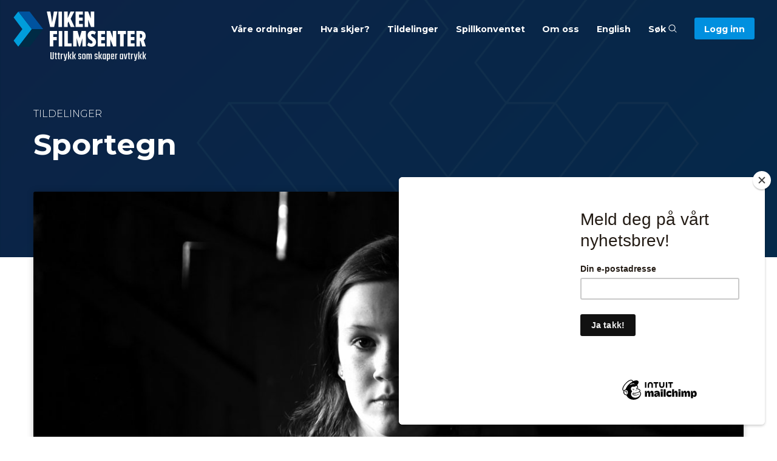

--- FILE ---
content_type: text/html; charset=UTF-8
request_url: https://vikenfilmsenter.no/tildeling/sportegn/
body_size: 8579
content:
<!doctype html>
<html lang="nb-NO" class="no-js">
  <head>
    <meta charset="utf-8">
    <meta http-equiv="x-ua-compatible" content="ie=edge">
    <meta name="viewport" content="width=device-width, initial-scale=1.0">
    <title>Viken Filmsenter – Sportegn</title>
    <link rel="apple-touch-icon" sizes="180x180" href="https://vikenfilmsenter.no/wp-content/themes/vikenfilmsenter/images/apple-touch-icon.png">
	<link rel="icon" type="image/png" sizes="32x32" href="https://vikenfilmsenter.no/wp-content/themes/vikenfilmsenter/images/favicon-32x32.png">
	<link rel="icon" type="image/png" sizes="16x16" href="https://vikenfilmsenter.no/wp-content/themes/vikenfilmsenter/images/favicon-16x16.png">
	<link rel="manifest" href="https://vikenfilmsenter.no/wp-content/themes/vikenfilmsenter/images/site.webmanifest">
	<link rel="shortcut icon" href="https://vikenfilmsenter.no/wp-content/themes/vikenfilmsenter/images/favicon.ico">
	<meta name="msapplication-TileColor" content="#f3f9fd">
	<meta name="msapplication-config" content="https://vikenfilmsenter.no/wp-content/themes/vikenfilmsenter/images/browserconfig.xml">
	<meta name="theme-color" content="#f3f9fd">
	<link rel="pingback" href="https://vikenfilmsenter.no/xmlrpc.php">
	
	<meta property="article:author" content="https://vikenfilmsenter.no/om-oss/">
	<meta property="og:url" content="https://vikenfilmsenter.no/tildeling/sportegn/" />
	<meta property="og:title" content="Sportegn – Viken filmsenter" />
		<meta property="og:image" content="https://vikenfilmsenter.no/arkiv//Sportegn_Signature-bilde-scaled-1170x490.jpg" />
		
		<meta name='robots' content='max-image-preview:large' />
	<style>img:is([sizes="auto" i], [sizes^="auto," i]) { contain-intrinsic-size: 3000px 1500px }</style>
	<link rel='dns-prefetch' href='//fonts.googleapis.com' />
<script type="text/javascript">
/* <![CDATA[ */
window._wpemojiSettings = {"baseUrl":"https:\/\/s.w.org\/images\/core\/emoji\/16.0.1\/72x72\/","ext":".png","svgUrl":"https:\/\/s.w.org\/images\/core\/emoji\/16.0.1\/svg\/","svgExt":".svg","source":{"concatemoji":"https:\/\/vikenfilmsenter.no\/wp-includes\/js\/wp-emoji-release.min.js"}};
/*! This file is auto-generated */
!function(s,n){var o,i,e;function c(e){try{var t={supportTests:e,timestamp:(new Date).valueOf()};sessionStorage.setItem(o,JSON.stringify(t))}catch(e){}}function p(e,t,n){e.clearRect(0,0,e.canvas.width,e.canvas.height),e.fillText(t,0,0);var t=new Uint32Array(e.getImageData(0,0,e.canvas.width,e.canvas.height).data),a=(e.clearRect(0,0,e.canvas.width,e.canvas.height),e.fillText(n,0,0),new Uint32Array(e.getImageData(0,0,e.canvas.width,e.canvas.height).data));return t.every(function(e,t){return e===a[t]})}function u(e,t){e.clearRect(0,0,e.canvas.width,e.canvas.height),e.fillText(t,0,0);for(var n=e.getImageData(16,16,1,1),a=0;a<n.data.length;a++)if(0!==n.data[a])return!1;return!0}function f(e,t,n,a){switch(t){case"flag":return n(e,"\ud83c\udff3\ufe0f\u200d\u26a7\ufe0f","\ud83c\udff3\ufe0f\u200b\u26a7\ufe0f")?!1:!n(e,"\ud83c\udde8\ud83c\uddf6","\ud83c\udde8\u200b\ud83c\uddf6")&&!n(e,"\ud83c\udff4\udb40\udc67\udb40\udc62\udb40\udc65\udb40\udc6e\udb40\udc67\udb40\udc7f","\ud83c\udff4\u200b\udb40\udc67\u200b\udb40\udc62\u200b\udb40\udc65\u200b\udb40\udc6e\u200b\udb40\udc67\u200b\udb40\udc7f");case"emoji":return!a(e,"\ud83e\udedf")}return!1}function g(e,t,n,a){var r="undefined"!=typeof WorkerGlobalScope&&self instanceof WorkerGlobalScope?new OffscreenCanvas(300,150):s.createElement("canvas"),o=r.getContext("2d",{willReadFrequently:!0}),i=(o.textBaseline="top",o.font="600 32px Arial",{});return e.forEach(function(e){i[e]=t(o,e,n,a)}),i}function t(e){var t=s.createElement("script");t.src=e,t.defer=!0,s.head.appendChild(t)}"undefined"!=typeof Promise&&(o="wpEmojiSettingsSupports",i=["flag","emoji"],n.supports={everything:!0,everythingExceptFlag:!0},e=new Promise(function(e){s.addEventListener("DOMContentLoaded",e,{once:!0})}),new Promise(function(t){var n=function(){try{var e=JSON.parse(sessionStorage.getItem(o));if("object"==typeof e&&"number"==typeof e.timestamp&&(new Date).valueOf()<e.timestamp+604800&&"object"==typeof e.supportTests)return e.supportTests}catch(e){}return null}();if(!n){if("undefined"!=typeof Worker&&"undefined"!=typeof OffscreenCanvas&&"undefined"!=typeof URL&&URL.createObjectURL&&"undefined"!=typeof Blob)try{var e="postMessage("+g.toString()+"("+[JSON.stringify(i),f.toString(),p.toString(),u.toString()].join(",")+"));",a=new Blob([e],{type:"text/javascript"}),r=new Worker(URL.createObjectURL(a),{name:"wpTestEmojiSupports"});return void(r.onmessage=function(e){c(n=e.data),r.terminate(),t(n)})}catch(e){}c(n=g(i,f,p,u))}t(n)}).then(function(e){for(var t in e)n.supports[t]=e[t],n.supports.everything=n.supports.everything&&n.supports[t],"flag"!==t&&(n.supports.everythingExceptFlag=n.supports.everythingExceptFlag&&n.supports[t]);n.supports.everythingExceptFlag=n.supports.everythingExceptFlag&&!n.supports.flag,n.DOMReady=!1,n.readyCallback=function(){n.DOMReady=!0}}).then(function(){return e}).then(function(){var e;n.supports.everything||(n.readyCallback(),(e=n.source||{}).concatemoji?t(e.concatemoji):e.wpemoji&&e.twemoji&&(t(e.twemoji),t(e.wpemoji)))}))}((window,document),window._wpemojiSettings);
/* ]]> */
</script>
<style id='wp-emoji-styles-inline-css' type='text/css'>

	img.wp-smiley, img.emoji {
		display: inline !important;
		border: none !important;
		box-shadow: none !important;
		height: 1em !important;
		width: 1em !important;
		margin: 0 0.07em !important;
		vertical-align: -0.1em !important;
		background: none !important;
		padding: 0 !important;
	}
</style>
<link rel='stylesheet' id='wp-block-library-css' href='https://vikenfilmsenter.no/wp-includes/css/dist/block-library/style.min.css' type='text/css' media='all' />
<style id='classic-theme-styles-inline-css' type='text/css'>
/*! This file is auto-generated */
.wp-block-button__link{color:#fff;background-color:#32373c;border-radius:9999px;box-shadow:none;text-decoration:none;padding:calc(.667em + 2px) calc(1.333em + 2px);font-size:1.125em}.wp-block-file__button{background:#32373c;color:#fff;text-decoration:none}
</style>
<style id='safe-svg-svg-icon-style-inline-css' type='text/css'>
.safe-svg-cover{text-align:center}.safe-svg-cover .safe-svg-inside{display:inline-block;max-width:100%}.safe-svg-cover svg{fill:currentColor;height:100%;max-height:100%;max-width:100%;width:100%}

</style>
<style id='global-styles-inline-css' type='text/css'>
:root{--wp--preset--aspect-ratio--square: 1;--wp--preset--aspect-ratio--4-3: 4/3;--wp--preset--aspect-ratio--3-4: 3/4;--wp--preset--aspect-ratio--3-2: 3/2;--wp--preset--aspect-ratio--2-3: 2/3;--wp--preset--aspect-ratio--16-9: 16/9;--wp--preset--aspect-ratio--9-16: 9/16;--wp--preset--color--black: #000000;--wp--preset--color--cyan-bluish-gray: #abb8c3;--wp--preset--color--white: #ffffff;--wp--preset--color--pale-pink: #f78da7;--wp--preset--color--vivid-red: #cf2e2e;--wp--preset--color--luminous-vivid-orange: #ff6900;--wp--preset--color--luminous-vivid-amber: #fcb900;--wp--preset--color--light-green-cyan: #7bdcb5;--wp--preset--color--vivid-green-cyan: #00d084;--wp--preset--color--pale-cyan-blue: #8ed1fc;--wp--preset--color--vivid-cyan-blue: #0693e3;--wp--preset--color--vivid-purple: #9b51e0;--wp--preset--gradient--vivid-cyan-blue-to-vivid-purple: linear-gradient(135deg,rgba(6,147,227,1) 0%,rgb(155,81,224) 100%);--wp--preset--gradient--light-green-cyan-to-vivid-green-cyan: linear-gradient(135deg,rgb(122,220,180) 0%,rgb(0,208,130) 100%);--wp--preset--gradient--luminous-vivid-amber-to-luminous-vivid-orange: linear-gradient(135deg,rgba(252,185,0,1) 0%,rgba(255,105,0,1) 100%);--wp--preset--gradient--luminous-vivid-orange-to-vivid-red: linear-gradient(135deg,rgba(255,105,0,1) 0%,rgb(207,46,46) 100%);--wp--preset--gradient--very-light-gray-to-cyan-bluish-gray: linear-gradient(135deg,rgb(238,238,238) 0%,rgb(169,184,195) 100%);--wp--preset--gradient--cool-to-warm-spectrum: linear-gradient(135deg,rgb(74,234,220) 0%,rgb(151,120,209) 20%,rgb(207,42,186) 40%,rgb(238,44,130) 60%,rgb(251,105,98) 80%,rgb(254,248,76) 100%);--wp--preset--gradient--blush-light-purple: linear-gradient(135deg,rgb(255,206,236) 0%,rgb(152,150,240) 100%);--wp--preset--gradient--blush-bordeaux: linear-gradient(135deg,rgb(254,205,165) 0%,rgb(254,45,45) 50%,rgb(107,0,62) 100%);--wp--preset--gradient--luminous-dusk: linear-gradient(135deg,rgb(255,203,112) 0%,rgb(199,81,192) 50%,rgb(65,88,208) 100%);--wp--preset--gradient--pale-ocean: linear-gradient(135deg,rgb(255,245,203) 0%,rgb(182,227,212) 50%,rgb(51,167,181) 100%);--wp--preset--gradient--electric-grass: linear-gradient(135deg,rgb(202,248,128) 0%,rgb(113,206,126) 100%);--wp--preset--gradient--midnight: linear-gradient(135deg,rgb(2,3,129) 0%,rgb(40,116,252) 100%);--wp--preset--font-size--small: 13px;--wp--preset--font-size--medium: 20px;--wp--preset--font-size--large: 36px;--wp--preset--font-size--x-large: 42px;--wp--preset--spacing--20: 0.44rem;--wp--preset--spacing--30: 0.67rem;--wp--preset--spacing--40: 1rem;--wp--preset--spacing--50: 1.5rem;--wp--preset--spacing--60: 2.25rem;--wp--preset--spacing--70: 3.38rem;--wp--preset--spacing--80: 5.06rem;--wp--preset--shadow--natural: 6px 6px 9px rgba(0, 0, 0, 0.2);--wp--preset--shadow--deep: 12px 12px 50px rgba(0, 0, 0, 0.4);--wp--preset--shadow--sharp: 6px 6px 0px rgba(0, 0, 0, 0.2);--wp--preset--shadow--outlined: 6px 6px 0px -3px rgba(255, 255, 255, 1), 6px 6px rgba(0, 0, 0, 1);--wp--preset--shadow--crisp: 6px 6px 0px rgba(0, 0, 0, 1);}:where(.is-layout-flex){gap: 0.5em;}:where(.is-layout-grid){gap: 0.5em;}body .is-layout-flex{display: flex;}.is-layout-flex{flex-wrap: wrap;align-items: center;}.is-layout-flex > :is(*, div){margin: 0;}body .is-layout-grid{display: grid;}.is-layout-grid > :is(*, div){margin: 0;}:where(.wp-block-columns.is-layout-flex){gap: 2em;}:where(.wp-block-columns.is-layout-grid){gap: 2em;}:where(.wp-block-post-template.is-layout-flex){gap: 1.25em;}:where(.wp-block-post-template.is-layout-grid){gap: 1.25em;}.has-black-color{color: var(--wp--preset--color--black) !important;}.has-cyan-bluish-gray-color{color: var(--wp--preset--color--cyan-bluish-gray) !important;}.has-white-color{color: var(--wp--preset--color--white) !important;}.has-pale-pink-color{color: var(--wp--preset--color--pale-pink) !important;}.has-vivid-red-color{color: var(--wp--preset--color--vivid-red) !important;}.has-luminous-vivid-orange-color{color: var(--wp--preset--color--luminous-vivid-orange) !important;}.has-luminous-vivid-amber-color{color: var(--wp--preset--color--luminous-vivid-amber) !important;}.has-light-green-cyan-color{color: var(--wp--preset--color--light-green-cyan) !important;}.has-vivid-green-cyan-color{color: var(--wp--preset--color--vivid-green-cyan) !important;}.has-pale-cyan-blue-color{color: var(--wp--preset--color--pale-cyan-blue) !important;}.has-vivid-cyan-blue-color{color: var(--wp--preset--color--vivid-cyan-blue) !important;}.has-vivid-purple-color{color: var(--wp--preset--color--vivid-purple) !important;}.has-black-background-color{background-color: var(--wp--preset--color--black) !important;}.has-cyan-bluish-gray-background-color{background-color: var(--wp--preset--color--cyan-bluish-gray) !important;}.has-white-background-color{background-color: var(--wp--preset--color--white) !important;}.has-pale-pink-background-color{background-color: var(--wp--preset--color--pale-pink) !important;}.has-vivid-red-background-color{background-color: var(--wp--preset--color--vivid-red) !important;}.has-luminous-vivid-orange-background-color{background-color: var(--wp--preset--color--luminous-vivid-orange) !important;}.has-luminous-vivid-amber-background-color{background-color: var(--wp--preset--color--luminous-vivid-amber) !important;}.has-light-green-cyan-background-color{background-color: var(--wp--preset--color--light-green-cyan) !important;}.has-vivid-green-cyan-background-color{background-color: var(--wp--preset--color--vivid-green-cyan) !important;}.has-pale-cyan-blue-background-color{background-color: var(--wp--preset--color--pale-cyan-blue) !important;}.has-vivid-cyan-blue-background-color{background-color: var(--wp--preset--color--vivid-cyan-blue) !important;}.has-vivid-purple-background-color{background-color: var(--wp--preset--color--vivid-purple) !important;}.has-black-border-color{border-color: var(--wp--preset--color--black) !important;}.has-cyan-bluish-gray-border-color{border-color: var(--wp--preset--color--cyan-bluish-gray) !important;}.has-white-border-color{border-color: var(--wp--preset--color--white) !important;}.has-pale-pink-border-color{border-color: var(--wp--preset--color--pale-pink) !important;}.has-vivid-red-border-color{border-color: var(--wp--preset--color--vivid-red) !important;}.has-luminous-vivid-orange-border-color{border-color: var(--wp--preset--color--luminous-vivid-orange) !important;}.has-luminous-vivid-amber-border-color{border-color: var(--wp--preset--color--luminous-vivid-amber) !important;}.has-light-green-cyan-border-color{border-color: var(--wp--preset--color--light-green-cyan) !important;}.has-vivid-green-cyan-border-color{border-color: var(--wp--preset--color--vivid-green-cyan) !important;}.has-pale-cyan-blue-border-color{border-color: var(--wp--preset--color--pale-cyan-blue) !important;}.has-vivid-cyan-blue-border-color{border-color: var(--wp--preset--color--vivid-cyan-blue) !important;}.has-vivid-purple-border-color{border-color: var(--wp--preset--color--vivid-purple) !important;}.has-vivid-cyan-blue-to-vivid-purple-gradient-background{background: var(--wp--preset--gradient--vivid-cyan-blue-to-vivid-purple) !important;}.has-light-green-cyan-to-vivid-green-cyan-gradient-background{background: var(--wp--preset--gradient--light-green-cyan-to-vivid-green-cyan) !important;}.has-luminous-vivid-amber-to-luminous-vivid-orange-gradient-background{background: var(--wp--preset--gradient--luminous-vivid-amber-to-luminous-vivid-orange) !important;}.has-luminous-vivid-orange-to-vivid-red-gradient-background{background: var(--wp--preset--gradient--luminous-vivid-orange-to-vivid-red) !important;}.has-very-light-gray-to-cyan-bluish-gray-gradient-background{background: var(--wp--preset--gradient--very-light-gray-to-cyan-bluish-gray) !important;}.has-cool-to-warm-spectrum-gradient-background{background: var(--wp--preset--gradient--cool-to-warm-spectrum) !important;}.has-blush-light-purple-gradient-background{background: var(--wp--preset--gradient--blush-light-purple) !important;}.has-blush-bordeaux-gradient-background{background: var(--wp--preset--gradient--blush-bordeaux) !important;}.has-luminous-dusk-gradient-background{background: var(--wp--preset--gradient--luminous-dusk) !important;}.has-pale-ocean-gradient-background{background: var(--wp--preset--gradient--pale-ocean) !important;}.has-electric-grass-gradient-background{background: var(--wp--preset--gradient--electric-grass) !important;}.has-midnight-gradient-background{background: var(--wp--preset--gradient--midnight) !important;}.has-small-font-size{font-size: var(--wp--preset--font-size--small) !important;}.has-medium-font-size{font-size: var(--wp--preset--font-size--medium) !important;}.has-large-font-size{font-size: var(--wp--preset--font-size--large) !important;}.has-x-large-font-size{font-size: var(--wp--preset--font-size--x-large) !important;}
:where(.wp-block-post-template.is-layout-flex){gap: 1.25em;}:where(.wp-block-post-template.is-layout-grid){gap: 1.25em;}
:where(.wp-block-columns.is-layout-flex){gap: 2em;}:where(.wp-block-columns.is-layout-grid){gap: 2em;}
:root :where(.wp-block-pullquote){font-size: 1.5em;line-height: 1.6;}
</style>
<link rel='stylesheet' id='googleFonts-css' href='//fonts.googleapis.com/css?family=Montserrat%3A300%2C300i%2C700%2C700i&#038;display=swap' type='text/css' media='all' />
<link rel='stylesheet' id='app-stylesheet-css' href='https://vikenfilmsenter.no/wp-content/themes/vikenfilmsenter/css/app.css?v=2024' type='text/css' media='all' />
<link rel='stylesheet' id='dev-stylesheet-css' href='https://vikenfilmsenter.no/wp-content/themes/vikenfilmsenter/css/dev.css?v=20240607' type='text/css' media='all' />
<script type="text/javascript" src="https://vikenfilmsenter.no/wp-includes/js/jquery/jquery.min.js" id="jquery-core-js"></script>
<script type="text/javascript" src="https://vikenfilmsenter.no/wp-includes/js/jquery/jquery-migrate.min.js" id="jquery-migrate-js"></script>
<link rel="canonical" href="https://vikenfilmsenter.no/tildeling/sportegn/" />
<link rel='shortlink' href='https://vikenfilmsenter.no/?p=11524' />
<link rel="alternate" title="oEmbed (JSON)" type="application/json+oembed" href="https://vikenfilmsenter.no/wp-json/oembed/1.0/embed?url=https%3A%2F%2Fvikenfilmsenter.no%2Ftildeling%2Fsportegn%2F" />
<link rel="alternate" title="oEmbed (XML)" type="text/xml+oembed" href="https://vikenfilmsenter.no/wp-json/oembed/1.0/embed?url=https%3A%2F%2Fvikenfilmsenter.no%2Ftildeling%2Fsportegn%2F&#038;format=xml" />
		
	<!-- Global site tag (gtag.js) - Google Analytics -->
	<script async src="https://www.googletagmanager.com/gtag/js?id=UA-86274120-1"></script>
	<script>
  		window.dataLayer = window.dataLayer || [];
  		function gtag(){dataLayer.push(arguments);}
  		gtag('js', new Date());
  		gtag('config', 'UA-86274120-1');
	</script>
	
	<script>
	!function(f,b,e,v,n,t,s)
	{if(f.fbq)return;n=f.fbq=function(){n.callMethod?
	n.callMethod.apply(n,arguments):n.queue.push(arguments)};
	if(!f._fbq)f._fbq=n;n.push=n;n.loaded=!0;n.version='2.0';
	n.queue=[];t=b.createElement(e);t.async=!0;
	t.src=v;s=b.getElementsByTagName(e)[0];
	s.parentNode.insertBefore(t,s)}(window,document,'script',
	'https://connect.facebook.net/en_US/fbevents.js');
	fbq('init', '3739919422687297');
	fbq('track', 'PageView');
	</script>
	<noscript>
	<img height="1" width="1" src="https://www.facebook.com/tr?id=3739919422687297&ev=PageView&noscript=1"/>
	</noscript>
	
	<!-- End Facebook Pixel Code -->
	
	<script id="mcjs">!function(c,h,i,m,p){m=c.createElement(h),p=c.getElementsByTagName(h)[0],m.async=1,m.src=i,p.parentNode.insertBefore(m,p)}(document,"script","https://chimpstatic.com/mcjs-connected/js/users/48fa80f3346e6134118e5adc9/6a283e16d876eea687b69de8e.js");</script>
	
	<meta name="facebook-domain-verification" content="ju08h3r50n2y7iy16l76pux2k33qka" />
	
	  </head>
  <body class="wp-singular tildeling-template-default single single-tildeling postid-11524 wp-theme-vikenfilmsenter" itemscope itemtype="http://schema.org/WebPage">
	  
<div class="largesearch">
	<div class="grid-container">
      <div class="grid-x grid-padding-x">
        <div class="large-12 cell">
	        <div class="close" id="closesearch"><svg class="svg-icon" viewBox="0 0 20 20">
				<path d="M10.185,1.417c-4.741,0-8.583,3.842-8.583,8.583c0,4.74,3.842,8.582,8.583,8.582S18.768,14.74,18.768,10C18.768,5.259,14.926,1.417,10.185,1.417 M10.185,17.68c-4.235,0-7.679-3.445-7.679-7.68c0-4.235,3.444-7.679,7.679-7.679S17.864,5.765,17.864,10C17.864,14.234,14.42,17.68,10.185,17.68 M10.824,10l2.842-2.844c0.178-0.176,0.178-0.46,0-0.637c-0.177-0.178-0.461-0.178-0.637,0l-2.844,2.841L7.341,6.52c-0.176-0.178-0.46-0.178-0.637,0c-0.178,0.176-0.178,0.461,0,0.637L9.546,10l-2.841,2.844c-0.178,0.176-0.178,0.461,0,0.637c0.178,0.178,0.459,0.178,0.637,0l2.844-2.841l2.844,2.841c0.178,0.178,0.459,0.178,0.637,0c0.178-0.176,0.178-0.461,0-0.637L10.824,10z"></path></svg></div>
			<form role="search" method="get" id="searchform" class="searchform" action="/">
			    <div>
			        <label for="s" class="screen-reader-text">Søk etter</label>
			        <input type="search" id="s" name="s" value="" placeholder="Søk i vikenfilmsenter.no...">
			        <button type="submit" id="searchsubmit">Søk</button>
			    </div>
			</form>
        </div>
      </div>
	</div>
</div>  
	  
 <header role="banner" itemscope itemtype="http://schema.org/WPHeader">
	 
	<div class="org" itemscope itemtype="http://schema.org/Organization"><a href="https://vikenfilmsenter.no" rel="nofollow"><img src="https://vikenfilmsenter.no/wp-content/themes/vikenfilmsenter/images/logo-vikenfilmsenter-title.svg" alt="Logo – Viken Filmsenter"></a></div>

	<div class="mobile-nav-btn">
		<div id="nav-icon">
			<span></span>
			<span></span>
			<span></span>
			<div class="text">MENY</div>
		</div>
	</div>

	<div class="main-nav">
		<nav role="navigation" itemscope itemtype="http://schema.org/SiteNavigationElement">
			<ul>
								<li id="menu-item-31872" class="menu-item menu-item-type-post_type menu-item-object-page menu-item-31872"><a href="https://vikenfilmsenter.no/vaare-ordninger/">Våre ordninger</a></li>
<li id="menu-item-16007" class="menu-item menu-item-type-post_type menu-item-object-page menu-item-16007"><a href="https://vikenfilmsenter.no/aktiviteter-og-frister/">Hva skjer?</a></li>
<li id="menu-item-26370" class="menu-item menu-item-type-custom menu-item-object-custom menu-item-26370"><a href="/tildelinger/">Tildelinger</a></li>
<li id="menu-item-29471" class="menu-item menu-item-type-post_type menu-item-object-page menu-item-29471"><a href="https://vikenfilmsenter.no/spillkonventet/">Spillkonventet</a></li>
<li id="menu-item-16011" class="menu-item menu-item-type-post_type menu-item-object-page menu-item-16011"><a href="https://vikenfilmsenter.no/om-oss/">Om oss</a></li>
<li id="menu-item-30793" class="menu-item menu-item-type-post_type menu-item-object-page menu-item-30793"><a href="https://vikenfilmsenter.no/om-oss/english/">English</a></li>
				<li><a id="searchtrigger">Søk <svg class="svg-icon" viewBox="0 0 20 20">
							<path fill="none" d="M19.129,18.164l-4.518-4.52c1.152-1.373,1.852-3.143,1.852-5.077c0-4.361-3.535-7.896-7.896-7.896
								c-4.361,0-7.896,3.535-7.896,7.896s3.535,7.896,7.896,7.896c1.934,0,3.705-0.698,5.078-1.853l4.52,4.519
								c0.266,0.268,0.699,0.268,0.965,0C19.396,18.863,19.396,18.431,19.129,18.164z M8.567,15.028c-3.568,0-6.461-2.893-6.461-6.461
								s2.893-6.461,6.461-6.461c3.568,0,6.46,2.893,6.46,6.461S12.135,15.028,8.567,15.028z"></path>
						</svg></a></li>
				<li><a class="login-regpportal" href="https://www.regportal.no/innlogging?1"><span>Logg inn</span></a></li>
			</ul>
		</nav>
	</div>
	 
 </header>


	

<section class="pageintro" style="background-image: url('/arkiv/Group-245-1644x600.png');">
	<div class="overlay">
	    <div class="grid-container">
	    	<div class="grid-x grid-padding-x">
	        	<div class="large-9 cell">
					<div class="pretitle">Tildelinger</div>
					<h1>Sportegn</h1><br><br>
	        	</div>
	    	</div>
	    </div><br><br><br>
	</div>
	</section>




<section class="textarea case-topimage">
    <div class="grid-container">
      <div class="grid-x grid-padding-x">
        <div class="large-12 cell">
			<p><img fetchpriority="high" decoding="async" class="alignnone size-large wp-image-11531" src="https://vikenfilmsenter.no/arkiv/Sportegn-av-Ingvild-Soederlind-1220x813.jpg" alt="" width="1220" height="813" /></p>
        </div>
      </div>
    </div>	
</section>



<section class="textarea">
    <div class="grid-container">
      <div class="grid-x grid-padding-x">
        <div class="large-9 cell">

			<p>12 år gamle Alma er sjalu på lillebroren sin. På sommerferie i det gamle huset ved skogen lurer hun ham til å tro at de ville dyrene i skogen venter på ham. Dette er en skildring av mystikken i livet, fortalt via barns øyne. Alma i puberteten, på terskelen inn i voksenlivet, og den lille uskyldsrene lillebroren.</p>
<p>&nbsp;</p>
<p><strong>Konsulentens vurdering</strong><br />
Dette er et filmprosjekt som balanserer mellom kjærligheten mellom karakterene, og de tanker om det fandenivoldske som kan ha uante konsekvenser. Regissør Ingvild Søderlind har flere sterke kortfilmer bak seg, bla. «Jenny», og har også utviklet flere spillefilmprosjekter. Dette prosjektet kan nå gjennomføres med bidraget fra Viken filmsenter.</p>
			
			
			
			<table style="margin-top: 3em; margin-bottom: 4em; width: 100%;">
			  <thead>
			    <tr>
			      <th>Om prosjektet</th>
			      <th></th>
			    </tr>
			  </thead>
			  <tbody>

			    <tr>
			      <td>Tildelingstidspunkt:</td>
			      <td><strong>12. juni 2018</strong></td>
			    </tr>

							    <tr>
			      <td>Tilskudd:</td>
			      <td><strong>315 000</strong></td>
			    </tr>
			    
			    <tr>
			      <td>Type:</td>
			      <td><strong>Fiksjon, Produksjon</strong></td>
			    </tr>

							    <tr>
			      <td>Produksjonsselskap:</td>
			      <td><strong><a href="http://www.antipodefilms.com/" target="_blank">Antipode Films as</a></strong></td>
			    </tr>
			    
							    <tr>
			      <td>Produsent:</td>
			      <td><strong>Fabien Greenberg </strong></td>
			    </tr>				
				
							    <tr>
			      <td>Regi:</td>
			      <td><strong>Ingvild Søderlind</strong></td>
			    </tr>				
				

								
				
				
				
							    <tr>
			      <td>Manus:</td>
			      <td><strong>Ingvild Søderlind</strong></td>
			    </tr>				
				
							    <tr>
			      <td>Foto:</td>
			      <td><strong>Trond Høines</strong></td>
			    </tr>				
								
				
												

			  </tbody>
			</table>
			
			

        </div>
      </div>
    </div>	
</section>




	
	

<section class="newsletter">
    <div class="grid-container">
		<div class="grid-x grid-padding-x">
	        <div class="large-12 cell">

				<div class="top">
					<h2>Motta nyhetsbrev</h2>
					<p>Register deg, og hold deg oppdatert om siste nytt fra Viken filmsenter</p>
				</div>

					<!-- Begin Mailchimp Signup Form -->
					<link href="//cdn-images.mailchimp.com/embedcode/slim-10_7.css" rel="stylesheet" type="text/css">
					<div id="mc_embed_signup">
					<form action="https://vikenfilmsenter.us18.list-manage.com/subscribe/post?u=48fa80f3346e6134118e5adc9&amp;id=bdab287f3d" method="post" id="mc-embedded-subscribe-form" name="mc-embedded-subscribe-form" class="validate" target="_blank" novalidate="">
					    <div id="mc_embed_signup_scroll">
						<label for="mce-EMAIL" style="display: none;">Subscribe to our mailing list</label>
						<input type="email" value="" name="EMAIL" class="email" id="mce-EMAIL" placeholder="Din e-postadresse" required="">
					    <!-- real people should not fill this in and expect good things - do not remove this or risk form bot signups-->
					    <div style="position: absolute; left: -5000px;" aria-hidden="true"><input type="text" name="b_48fa80f3346e6134118e5adc9_bdab287f3d" tabindex="-1" value=""></div>
					    <div style="float: left;"><input type="submit" value="Ja takk!" name="Subscribe" id="mc-embedded-subscribe" class="button"></div>
					    </div>
					</form>
					</div>
					<!--End mc_embed_signup-->
			
				<div class="gdpr-info">
					<p>Ved å melde deg på vårt nyhetsbrev, samtykker du til at vi lagrer dine persondata for dette formålet. Du kan når som helst melde deg av våre nyhetsbrev. Les vår <a href="/personvernerklaering/">personvernerklæring her.</a></p>
				</div>
				
	        </div>
		</div>
    </div>
</section>




<footer role="contentinfo" itemscope itemtype="http://schema.org/WPFooter">
	<div class="grid-x grid-padding-x">
		<div class="medium-12 cell">
			<div class="org">
				<a href="https://vikenfilmsenter.no" rel="nofollow">
					<img src="https://vikenfilmsenter.no/wp-content/themes/vikenfilmsenter/images/logo-vikenfilmsenter-title.svg" alt="Logo – Viken Filmsenter">
				</a>
			</div>
		</div>
		<div class="medium-12 cell">
			<div class="item-inline-offset">
				<div class="grid-x grid-padding-x">
					<div class="medium-7 cell">
						<p>Viken filmsenters oppgave er å bidra til at det skapes opplevelser med kunstnerisk egenverdi, som kan prege publikum og den tiden vi lever i. Våre tilskudd og tiltak skal bidra til å fremme en mangfoldig og bærekraftig bransje.</p>
<p><a href="https://vikenfilmsenter.no/om-oss/">Mer om oss</a><br />
<a href="/om-oss/#logo">Logo</a></p>
<p><a href="/personvernerklaering/">Personvern og informasjonskapsler</a></p>
						<div class="highlight-btn-wrap-new"><p><a href="https://vikenfilmsenter.no/kritikkverdige-forhold/">Har du opplevd kritikkverdige forhold i film- og spillbransjen?</a></p>
</div>
					</div>
					<div class="medium-5 cell">
						<p>Grønland 32 B<br />
3045 Drammen<br />
Tlf. +47 902 58 888<br />
<a href="mailto:post@vikenfilmsenter.no">post@vikenfilmsenter.no</a></p>
<p>Org.nr. 997480848</p>
<p><a href="https://www.facebook.com/VikenFilmsenter/">Viken filmsenter på Facebook</a></p>
<p><a href="https://www.instagram.com/vikenfilmsenter/">Viken filmsenter på Instagram</a></p>
					</div>
				</div>
			</div>
		</div>
	</div>
</footer>


		<script type="speculationrules">
{"prefetch":[{"source":"document","where":{"and":[{"href_matches":"\/*"},{"not":{"href_matches":["\/wp-*.php","\/wp-admin\/*","\/arkiv\/*","\/wp-content\/*","\/wp-content\/plugins\/*","\/wp-content\/themes\/vikenfilmsenter\/*","\/*\\?(.+)"]}},{"not":{"selector_matches":"a[rel~=\"nofollow\"]"}},{"not":{"selector_matches":".no-prefetch, .no-prefetch a"}}]},"eagerness":"conservative"}]}
</script>
<script type="text/javascript" src="https://vikenfilmsenter.no/wp-content/themes/vikenfilmsenter/js/node_modules/what-input/dist/what-input.js" id="what-input-js-js"></script>
<script type="text/javascript" src="https://vikenfilmsenter.no/wp-content/themes/vikenfilmsenter/js/node_modules/foundation-sites/dist/js/foundation.js" id="foundation-js-js"></script>
<script type="text/javascript" src="https://vikenfilmsenter.no/wp-content/themes/vikenfilmsenter/js/app.js?v=20240124" id="app-js-js"></script>
  </body>
</html>


--- FILE ---
content_type: text/css
request_url: https://vikenfilmsenter.no/wp-content/themes/vikenfilmsenter/css/app.css?v=2024
body_size: 23157
content:
@charset "UTF-8";
/**
 * Foundation for Sites by ZURB
 * Version 6.5.3
 * foundation.zurb.com
 * Licensed under MIT Open Source
 */
@media print, screen and (min-width: 40em) {
  .reveal, .reveal.tiny, .reveal.small, .reveal.large {
    right: auto;
    left: auto;
    margin: 0 auto; } }

.slide-in-down.mui-enter {
  transition-duration: 500ms;
  transition-timing-function: linear;
  transform: translateY(-100%);
  transition-property: transform, opacity;
  backface-visibility: hidden; }

.slide-in-down.mui-enter.mui-enter-active {
  transform: translateY(0); }

.slide-in-left.mui-enter {
  transition-duration: 500ms;
  transition-timing-function: linear;
  transform: translateX(-100%);
  transition-property: transform, opacity;
  backface-visibility: hidden; }

.slide-in-left.mui-enter.mui-enter-active {
  transform: translateX(0); }

.slide-in-up.mui-enter {
  transition-duration: 500ms;
  transition-timing-function: linear;
  transform: translateY(100%);
  transition-property: transform, opacity;
  backface-visibility: hidden; }

.slide-in-up.mui-enter.mui-enter-active {
  transform: translateY(0); }

.slide-in-right.mui-enter {
  transition-duration: 500ms;
  transition-timing-function: linear;
  transform: translateX(100%);
  transition-property: transform, opacity;
  backface-visibility: hidden; }

.slide-in-right.mui-enter.mui-enter-active {
  transform: translateX(0); }

.slide-out-down.mui-leave {
  transition-duration: 500ms;
  transition-timing-function: linear;
  transform: translateY(0);
  transition-property: transform, opacity;
  backface-visibility: hidden; }

.slide-out-down.mui-leave.mui-leave-active {
  transform: translateY(100%); }

.slide-out-right.mui-leave {
  transition-duration: 500ms;
  transition-timing-function: linear;
  transform: translateX(0);
  transition-property: transform, opacity;
  backface-visibility: hidden; }

.slide-out-right.mui-leave.mui-leave-active {
  transform: translateX(100%); }

.slide-out-up.mui-leave {
  transition-duration: 500ms;
  transition-timing-function: linear;
  transform: translateY(0);
  transition-property: transform, opacity;
  backface-visibility: hidden; }

.slide-out-up.mui-leave.mui-leave-active {
  transform: translateY(-100%); }

.slide-out-left.mui-leave {
  transition-duration: 500ms;
  transition-timing-function: linear;
  transform: translateX(0);
  transition-property: transform, opacity;
  backface-visibility: hidden; }

.slide-out-left.mui-leave.mui-leave-active {
  transform: translateX(-100%); }

.fade-in.mui-enter {
  transition-duration: 500ms;
  transition-timing-function: linear;
  opacity: 0;
  transition-property: opacity; }

.fade-in.mui-enter.mui-enter-active {
  opacity: 1; }

.fade-out.mui-leave {
  transition-duration: 500ms;
  transition-timing-function: linear;
  opacity: 1;
  transition-property: opacity; }

.fade-out.mui-leave.mui-leave-active {
  opacity: 0; }

.hinge-in-from-top.mui-enter {
  transition-duration: 500ms;
  transition-timing-function: linear;
  transform: perspective(2000px) rotateX(-90deg);
  transform-origin: top;
  transition-property: transform, opacity;
  opacity: 0; }

.hinge-in-from-top.mui-enter.mui-enter-active {
  transform: perspective(2000px) rotate(0deg);
  opacity: 1; }

.hinge-in-from-right.mui-enter {
  transition-duration: 500ms;
  transition-timing-function: linear;
  transform: perspective(2000px) rotateY(-90deg);
  transform-origin: right;
  transition-property: transform, opacity;
  opacity: 0; }

.hinge-in-from-right.mui-enter.mui-enter-active {
  transform: perspective(2000px) rotate(0deg);
  opacity: 1; }

.hinge-in-from-bottom.mui-enter {
  transition-duration: 500ms;
  transition-timing-function: linear;
  transform: perspective(2000px) rotateX(90deg);
  transform-origin: bottom;
  transition-property: transform, opacity;
  opacity: 0; }

.hinge-in-from-bottom.mui-enter.mui-enter-active {
  transform: perspective(2000px) rotate(0deg);
  opacity: 1; }

.hinge-in-from-left.mui-enter {
  transition-duration: 500ms;
  transition-timing-function: linear;
  transform: perspective(2000px) rotateY(90deg);
  transform-origin: left;
  transition-property: transform, opacity;
  opacity: 0; }

.hinge-in-from-left.mui-enter.mui-enter-active {
  transform: perspective(2000px) rotate(0deg);
  opacity: 1; }

.hinge-in-from-middle-x.mui-enter {
  transition-duration: 500ms;
  transition-timing-function: linear;
  transform: perspective(2000px) rotateX(-90deg);
  transform-origin: center;
  transition-property: transform, opacity;
  opacity: 0; }

.hinge-in-from-middle-x.mui-enter.mui-enter-active {
  transform: perspective(2000px) rotate(0deg);
  opacity: 1; }

.hinge-in-from-middle-y.mui-enter {
  transition-duration: 500ms;
  transition-timing-function: linear;
  transform: perspective(2000px) rotateY(-90deg);
  transform-origin: center;
  transition-property: transform, opacity;
  opacity: 0; }

.hinge-in-from-middle-y.mui-enter.mui-enter-active {
  transform: perspective(2000px) rotate(0deg);
  opacity: 1; }

.hinge-out-from-top.mui-leave {
  transition-duration: 500ms;
  transition-timing-function: linear;
  transform: perspective(2000px) rotate(0deg);
  transform-origin: top;
  transition-property: transform, opacity;
  opacity: 1; }

.hinge-out-from-top.mui-leave.mui-leave-active {
  transform: perspective(2000px) rotateX(90deg);
  opacity: 0; }

.hinge-out-from-right.mui-leave {
  transition-duration: 500ms;
  transition-timing-function: linear;
  transform: perspective(2000px) rotate(0deg);
  transform-origin: right;
  transition-property: transform, opacity;
  opacity: 1; }

.hinge-out-from-right.mui-leave.mui-leave-active {
  transform: perspective(2000px) rotateY(90deg);
  opacity: 0; }

.hinge-out-from-bottom.mui-leave {
  transition-duration: 500ms;
  transition-timing-function: linear;
  transform: perspective(2000px) rotate(0deg);
  transform-origin: bottom;
  transition-property: transform, opacity;
  opacity: 1; }

.hinge-out-from-bottom.mui-leave.mui-leave-active {
  transform: perspective(2000px) rotateX(-90deg);
  opacity: 0; }

.hinge-out-from-left.mui-leave {
  transition-duration: 500ms;
  transition-timing-function: linear;
  transform: perspective(2000px) rotate(0deg);
  transform-origin: left;
  transition-property: transform, opacity;
  opacity: 1; }

.hinge-out-from-left.mui-leave.mui-leave-active {
  transform: perspective(2000px) rotateY(-90deg);
  opacity: 0; }

.hinge-out-from-middle-x.mui-leave {
  transition-duration: 500ms;
  transition-timing-function: linear;
  transform: perspective(2000px) rotate(0deg);
  transform-origin: center;
  transition-property: transform, opacity;
  opacity: 1; }

.hinge-out-from-middle-x.mui-leave.mui-leave-active {
  transform: perspective(2000px) rotateX(90deg);
  opacity: 0; }

.hinge-out-from-middle-y.mui-leave {
  transition-duration: 500ms;
  transition-timing-function: linear;
  transform: perspective(2000px) rotate(0deg);
  transform-origin: center;
  transition-property: transform, opacity;
  opacity: 1; }

.hinge-out-from-middle-y.mui-leave.mui-leave-active {
  transform: perspective(2000px) rotateY(90deg);
  opacity: 0; }

.scale-in-up.mui-enter {
  transition-duration: 500ms;
  transition-timing-function: linear;
  transform: scale(0.5);
  transition-property: transform, opacity;
  opacity: 0; }

.scale-in-up.mui-enter.mui-enter-active {
  transform: scale(1);
  opacity: 1; }

.scale-in-down.mui-enter {
  transition-duration: 500ms;
  transition-timing-function: linear;
  transform: scale(1.5);
  transition-property: transform, opacity;
  opacity: 0; }

.scale-in-down.mui-enter.mui-enter-active {
  transform: scale(1);
  opacity: 1; }

.scale-out-up.mui-leave {
  transition-duration: 500ms;
  transition-timing-function: linear;
  transform: scale(1);
  transition-property: transform, opacity;
  opacity: 1; }

.scale-out-up.mui-leave.mui-leave-active {
  transform: scale(1.5);
  opacity: 0; }

.scale-out-down.mui-leave {
  transition-duration: 500ms;
  transition-timing-function: linear;
  transform: scale(1);
  transition-property: transform, opacity;
  opacity: 1; }

.scale-out-down.mui-leave.mui-leave-active {
  transform: scale(0.5);
  opacity: 0; }

.spin-in.mui-enter {
  transition-duration: 500ms;
  transition-timing-function: linear;
  transform: rotate(-0.75turn);
  transition-property: transform, opacity;
  opacity: 0; }

.spin-in.mui-enter.mui-enter-active {
  transform: rotate(0);
  opacity: 1; }

.spin-out.mui-leave {
  transition-duration: 500ms;
  transition-timing-function: linear;
  transform: rotate(0);
  transition-property: transform, opacity;
  opacity: 1; }

.spin-out.mui-leave.mui-leave-active {
  transform: rotate(0.75turn);
  opacity: 0; }

.spin-in-ccw.mui-enter {
  transition-duration: 500ms;
  transition-timing-function: linear;
  transform: rotate(0.75turn);
  transition-property: transform, opacity;
  opacity: 0; }

.spin-in-ccw.mui-enter.mui-enter-active {
  transform: rotate(0);
  opacity: 1; }

.spin-out-ccw.mui-leave {
  transition-duration: 500ms;
  transition-timing-function: linear;
  transform: rotate(0);
  transition-property: transform, opacity;
  opacity: 1; }

.spin-out-ccw.mui-leave.mui-leave-active {
  transform: rotate(-0.75turn);
  opacity: 0; }

.slow {
  transition-duration: 750ms !important; }

.fast {
  transition-duration: 250ms !important; }

.linear {
  transition-timing-function: linear !important; }

.ease {
  transition-timing-function: ease !important; }

.ease-in {
  transition-timing-function: ease-in !important; }

.ease-out {
  transition-timing-function: ease-out !important; }

.ease-in-out {
  transition-timing-function: ease-in-out !important; }

.bounce-in {
  transition-timing-function: cubic-bezier(0.485, 0.155, 0.24, 1.245) !important; }

.bounce-out {
  transition-timing-function: cubic-bezier(0.485, 0.155, 0.515, 0.845) !important; }

.bounce-in-out {
  transition-timing-function: cubic-bezier(0.76, -0.245, 0.24, 1.245) !important; }

.short-delay {
  transition-delay: 300ms !important; }

.long-delay {
  transition-delay: 700ms !important; }

.shake {
  animation-name: shake-7; }

@keyframes shake-7 {
  0%, 10%, 20%, 30%, 40%, 50%, 60%, 70%, 80%, 90% {
    transform: translateX(7%); }
  5%, 15%, 25%, 35%, 45%, 55%, 65%, 75%, 85%, 95% {
    transform: translateX(-7%); } }

.spin-cw {
  animation-name: spin-cw-1turn; }

@keyframes spin-cw-1turn {
  0% {
    transform: rotate(-1turn); }
  100% {
    transform: rotate(0); } }

.spin-ccw {
  animation-name: spin-ccw-1turn; }

@keyframes spin-ccw-1turn {
  0% {
    transform: rotate(0); }
  100% {
    transform: rotate(-1turn); } }

.wiggle {
  animation-name: wiggle-7deg; }

@keyframes wiggle-7deg {
  40%, 50%, 60% {
    transform: rotate(7deg); }
  35%, 45%, 55%, 65% {
    transform: rotate(-7deg); }
  0%, 30%, 70%, 100% {
    transform: rotate(0); } }

.shake,
.spin-cw,
.spin-ccw,
.wiggle {
  animation-duration: 500ms; }

.infinite {
  animation-iteration-count: infinite; }

.slow {
  animation-duration: 750ms !important; }

.fast {
  animation-duration: 250ms !important; }

.linear {
  animation-timing-function: linear !important; }

.ease {
  animation-timing-function: ease !important; }

.ease-in {
  animation-timing-function: ease-in !important; }

.ease-out {
  animation-timing-function: ease-out !important; }

.ease-in-out {
  animation-timing-function: ease-in-out !important; }

.bounce-in {
  animation-timing-function: cubic-bezier(0.485, 0.155, 0.24, 1.245) !important; }

.bounce-out {
  animation-timing-function: cubic-bezier(0.485, 0.155, 0.515, 0.845) !important; }

.bounce-in-out {
  animation-timing-function: cubic-bezier(0.76, -0.245, 0.24, 1.245) !important; }

.short-delay {
  animation-delay: 300ms !important; }

.long-delay {
  animation-delay: 700ms !important; }

/*! normalize.css v8.0.0 | MIT License | github.com/necolas/normalize.css */
html {
  line-height: 1.15;
  -webkit-text-size-adjust: 100%; }

body {
  margin: 0; }

h1 {
  font-size: 2em;
  margin: 0.67em 0; }

hr {
  box-sizing: content-box;
  height: 0;
  overflow: visible; }

pre {
  font-family: monospace, monospace;
  font-size: 1em; }

a {
  background-color: transparent; }

abbr[title] {
  border-bottom: none;
  text-decoration: underline;
  text-decoration: underline dotted; }

b,
strong {
  font-weight: bolder; }

code,
kbd,
samp {
  font-family: monospace, monospace;
  font-size: 1em; }

small {
  font-size: 80%; }

sub,
sup {
  font-size: 75%;
  line-height: 0;
  position: relative;
  vertical-align: baseline; }

sub {
  bottom: -0.25em; }

sup {
  top: -0.5em; }

img {
  border-style: none; }

button,
input,
optgroup,
select,
textarea {
  font-family: inherit;
  font-size: 100%;
  line-height: 1.15;
  margin: 0; }

button,
input {
  overflow: visible; }

button,
select {
  text-transform: none; }

button,
[type="button"],
[type="reset"],
[type="submit"] {
  -webkit-appearance: button; }

button::-moz-focus-inner,
[type="button"]::-moz-focus-inner,
[type="reset"]::-moz-focus-inner,
[type="submit"]::-moz-focus-inner {
  border-style: none;
  padding: 0; }

button:-moz-focusring,
[type="button"]:-moz-focusring,
[type="reset"]:-moz-focusring,
[type="submit"]:-moz-focusring {
  outline: 1px dotted ButtonText; }

fieldset {
  padding: 0.35em 0.75em 0.625em; }

legend {
  box-sizing: border-box;
  color: inherit;
  display: table;
  max-width: 100%;
  padding: 0;
  white-space: normal; }

progress {
  vertical-align: baseline; }

textarea {
  overflow: auto; }

[type="checkbox"],
[type="radio"] {
  box-sizing: border-box;
  padding: 0; }

[type="number"]::-webkit-inner-spin-button,
[type="number"]::-webkit-outer-spin-button {
  height: auto; }

[type="search"] {
  -webkit-appearance: textfield;
  outline-offset: -2px; }

[type="search"]::-webkit-search-decoration {
  -webkit-appearance: none; }

::-webkit-file-upload-button {
  -webkit-appearance: button;
  font: inherit; }

details {
  display: block; }

summary {
  display: list-item; }

template {
  display: none; }

[hidden] {
  display: none; }

.foundation-mq {
  font-family: "small=0em&medium=40em&large=64em&xlarge=75em&xxlarge=90em"; }

html {
  box-sizing: border-box;
  font-size: 100%; }

*,
*::before,
*::after {
  box-sizing: inherit; }

body {
  margin: 0;
  padding: 0;
  background: #fefefe;
  font-family: "Helvetica Neue", Helvetica, Roboto, Arial, sans-serif;
  font-weight: normal;
  line-height: 1.5;
  color: #0a0a0a;
  -webkit-font-smoothing: antialiased;
  -moz-osx-font-smoothing: grayscale; }

img {
  display: inline-block;
  vertical-align: middle;
  max-width: 100%;
  height: auto;
  -ms-interpolation-mode: bicubic; }

textarea {
  height: auto;
  min-height: 50px;
  border-radius: 0; }

select {
  box-sizing: border-box;
  width: 100%;
  border-radius: 0; }

.map_canvas img,
.map_canvas embed,
.map_canvas object,
.mqa-display img,
.mqa-display embed,
.mqa-display object {
  max-width: none !important; }

button {
  padding: 0;
  appearance: none;
  border: 0;
  border-radius: 0;
  background: transparent;
  line-height: 1;
  cursor: auto; }
  [data-whatinput='mouse'] button {
    outline: 0; }

pre {
  overflow: auto; }

button,
input,
optgroup,
select,
textarea {
  font-family: inherit; }

.is-visible {
  display: block !important; }

.is-hidden {
  display: none !important; }

[type='text'], [type='password'], [type='date'], [type='datetime'], [type='datetime-local'], [type='month'], [type='week'], [type='email'], [type='number'], [type='search'], [type='tel'], [type='time'], [type='url'], [type='color'],
textarea {
  display: block;
  box-sizing: border-box;
  width: 100%;
  height: 2.4375rem;
  margin: 0 0 1rem;
  padding: 0.5rem;
  border: 1px solid #cacaca;
  border-radius: 0;
  background-color: #fefefe;
  box-shadow: inset 0 1px 2px rgba(10, 10, 10, 0.1);
  font-family: inherit;
  font-size: 1rem;
  font-weight: normal;
  line-height: 1.5;
  color: #0a0a0a;
  transition: box-shadow 0.5s, border-color 0.25s ease-in-out;
  appearance: none; }
  [type='text']:focus, [type='password']:focus, [type='date']:focus, [type='datetime']:focus, [type='datetime-local']:focus, [type='month']:focus, [type='week']:focus, [type='email']:focus, [type='number']:focus, [type='search']:focus, [type='tel']:focus, [type='time']:focus, [type='url']:focus, [type='color']:focus,
  textarea:focus {
    outline: none;
    border: 1px solid #8a8a8a;
    background-color: #fefefe;
    box-shadow: 0 0 5px #cacaca;
    transition: box-shadow 0.5s, border-color 0.25s ease-in-out; }

textarea {
  max-width: 100%; }
  textarea[rows] {
    height: auto; }

input:disabled, input[readonly],
textarea:disabled,
textarea[readonly] {
  background-color: #e6e6e6;
  cursor: not-allowed; }

[type='submit'],
[type='button'] {
  appearance: none;
  border-radius: 0; }

input[type='search'] {
  box-sizing: border-box; }

::placeholder {
  color: #cacaca; }

[type='file'],
[type='checkbox'],
[type='radio'] {
  margin: 0 0 1rem; }

[type='checkbox'] + label,
[type='radio'] + label {
  display: inline-block;
  vertical-align: baseline;
  margin-left: 0.5rem;
  margin-right: 1rem;
  margin-bottom: 0; }
  [type='checkbox'] + label[for],
  [type='radio'] + label[for] {
    cursor: pointer; }

label > [type='checkbox'],
label > [type='radio'] {
  margin-right: 0.5rem; }

[type='file'] {
  width: 100%; }

label {
  display: block;
  margin: 0;
  font-size: 0.875rem;
  font-weight: normal;
  line-height: 1.8;
  color: #0a0a0a; }
  label.middle {
    margin: 0 0 1rem;
    padding: 0.5625rem 0; }

.help-text {
  margin-top: -0.5rem;
  font-size: 0.8125rem;
  font-style: italic;
  color: #0a0a0a; }

.input-group {
  display: flex;
  width: 100%;
  margin-bottom: 1rem;
  align-items: stretch; }
  .input-group > :first-child, .input-group > :first-child.input-group-button > * {
    border-radius: 0 0 0 0; }
  .input-group > :last-child, .input-group > :last-child.input-group-button > * {
    border-radius: 0 0 0 0; }

.input-group-label, .input-group-field, .input-group-button, .input-group-button a,
.input-group-button input,
.input-group-button button,
.input-group-button label {
  margin: 0;
  white-space: nowrap; }

.input-group-label {
  padding: 0 1rem;
  border: 1px solid #cacaca;
  background: #e6e6e6;
  color: #0a0a0a;
  text-align: center;
  white-space: nowrap;
  display: flex;
  flex: 0 0 auto;
  align-items: center; }
  .input-group-label:first-child {
    border-right: 0; }
  .input-group-label:last-child {
    border-left: 0; }

.input-group-field {
  border-radius: 0;
  flex: 1 1 0px;
  min-width: 0; }

.input-group-button {
  padding-top: 0;
  padding-bottom: 0;
  text-align: center;
  display: flex;
  flex: 0 0 auto; }
  .input-group-button a,
  .input-group-button input,
  .input-group-button button,
  .input-group-button label {
    align-self: stretch;
    height: auto;
    padding-top: 0;
    padding-bottom: 0;
    font-size: 1rem; }

fieldset {
  margin: 0;
  padding: 0;
  border: 0; }

legend {
  max-width: 100%;
  margin-bottom: 0.5rem; }

.fieldset {
  margin: 1.125rem 0;
  padding: 1.25rem;
  border: 1px solid #cacaca; }
  .fieldset legend {
    margin: 0;
    margin-left: -0.1875rem;
    padding: 0 0.1875rem; }

select {
  height: 2.4375rem;
  margin: 0 0 1rem;
  padding: 0.5rem;
  appearance: none;
  border: 1px solid #cacaca;
  border-radius: 0;
  background-color: #fefefe;
  font-family: inherit;
  font-size: 1rem;
  font-weight: normal;
  line-height: 1.5;
  color: #0a0a0a;
  background-image: url("data:image/svg+xml;utf8,<svg xmlns='http://www.w3.org/2000/svg' version='1.1' width='32' height='24' viewBox='0 0 32 24'><polygon points='0,0 32,0 16,24' style='fill: rgb%28138, 138, 138%29'></polygon></svg>");
  background-origin: content-box;
  background-position: right -1rem center;
  background-repeat: no-repeat;
  background-size: 9px 6px;
  padding-right: 1.5rem;
  transition: box-shadow 0.5s, border-color 0.25s ease-in-out; }
  @media screen and (min-width: 0\0) {
    select {
      background-image: url("[data-uri]"); } }
  select:focus {
    outline: none;
    border: 1px solid #8a8a8a;
    background-color: #fefefe;
    box-shadow: 0 0 5px #cacaca;
    transition: box-shadow 0.5s, border-color 0.25s ease-in-out; }
  select:disabled {
    background-color: #e6e6e6;
    cursor: not-allowed; }
  select::-ms-expand {
    display: none; }
  select[multiple] {
    height: auto;
    background-image: none; }

.is-invalid-input:not(:focus) {
  border-color: #cc4b37;
  background-color: #f9ecea; }
  .is-invalid-input:not(:focus)::placeholder {
    color: #cc4b37; }

.is-invalid-label {
  color: #cc4b37; }

.form-error {
  display: none;
  margin-top: -0.5rem;
  margin-bottom: 1rem;
  font-size: 0.75rem;
  font-weight: bold;
  color: #cc4b37; }
  .form-error.is-visible {
    display: block; }

div,
dl,
dt,
dd,
ul,
ol,
li,
h1,
h2,
h3,
h4,
h5,
h6,
pre,
form,
p,
blockquote,
th,
td {
  margin: 0;
  padding: 0; }

p {
  margin-bottom: 1rem;
  font-size: inherit;
  line-height: 1.6;
  text-rendering: optimizeLegibility; }

em,
i {
  font-style: italic;
  line-height: inherit; }

strong,
b {
  font-weight: bold;
  line-height: inherit; }

small {
  font-size: 80%;
  line-height: inherit; }

h1, .h1,
h2, .h2,
h3, .h3,
h4, .h4,
h5, .h5,
h6, .h6 {
  font-family: "Helvetica Neue", Helvetica, Roboto, Arial, sans-serif;
  font-style: normal;
  font-weight: normal;
  color: inherit;
  text-rendering: optimizeLegibility; }
  h1 small, .h1 small,
  h2 small, .h2 small,
  h3 small, .h3 small,
  h4 small, .h4 small,
  h5 small, .h5 small,
  h6 small, .h6 small {
    line-height: 0;
    color: #cacaca; }

h1, .h1 {
  font-size: 1.5rem;
  line-height: 1.4;
  margin-top: 0;
  margin-bottom: 0.5rem; }

h2, .h2 {
  font-size: 1.25rem;
  line-height: 1.4;
  margin-top: 0;
  margin-bottom: 0.5rem; }

h3, .h3 {
  font-size: 1.1875rem;
  line-height: 1.4;
  margin-top: 0;
  margin-bottom: 0.5rem; }

h4, .h4 {
  font-size: 1.125rem;
  line-height: 1.4;
  margin-top: 0;
  margin-bottom: 0.5rem; }

h5, .h5 {
  font-size: 1.0625rem;
  line-height: 1.4;
  margin-top: 0;
  margin-bottom: 0.5rem; }

h6, .h6 {
  font-size: 1rem;
  line-height: 1.4;
  margin-top: 0;
  margin-bottom: 0.5rem; }

@media print, screen and (min-width: 40em) {
  h1, .h1 {
    font-size: 3rem; }
  h2, .h2 {
    font-size: 2.5rem; }
  h3, .h3 {
    font-size: 1.9375rem; }
  h4, .h4 {
    font-size: 1.5625rem; }
  h5, .h5 {
    font-size: 1.25rem; }
  h6, .h6 {
    font-size: 1rem; } }

a {
  line-height: inherit;
  color: #1779ba;
  text-decoration: none;
  cursor: pointer; }
  a:hover, a:focus {
    color: #1468a0; }
  a img {
    border: 0; }

hr {
  clear: both;
  max-width: 75rem;
  height: 0;
  margin: 1.25rem auto;
  border-top: 0;
  border-right: 0;
  border-bottom: 1px solid #cacaca;
  border-left: 0; }

ul,
ol,
dl {
  margin-bottom: 1rem;
  list-style-position: outside;
  line-height: 1.6; }

li {
  font-size: inherit; }

ul {
  margin-left: 1.25rem;
  list-style-type: disc; }

ol {
  margin-left: 1.25rem; }

ul ul, ol ul, ul ol, ol ol {
  margin-left: 1.25rem;
  margin-bottom: 0; }

dl {
  margin-bottom: 1rem; }
  dl dt {
    margin-bottom: 0.3rem;
    font-weight: bold; }

blockquote {
  margin: 0 0 1rem;
  padding: 0.5625rem 1.25rem 0 1.1875rem;
  border-left: 1px solid #cacaca; }
  blockquote, blockquote p {
    line-height: 1.6;
    color: #8a8a8a; }

cite {
  display: block;
  font-size: 0.8125rem;
  color: #8a8a8a; }
  cite:before {
    content: "— "; }

abbr, abbr[title] {
  border-bottom: 1px dotted #0a0a0a;
  cursor: help;
  text-decoration: none; }

figure {
  margin: 0; }

code {
  padding: 0.125rem 0.3125rem 0.0625rem;
  border: 1px solid #cacaca;
  background-color: #e6e6e6;
  font-family: Consolas, "Liberation Mono", Courier, monospace;
  font-weight: normal;
  color: #0a0a0a; }

kbd {
  margin: 0;
  padding: 0.125rem 0.25rem 0;
  background-color: #e6e6e6;
  font-family: Consolas, "Liberation Mono", Courier, monospace;
  color: #0a0a0a; }

.subheader {
  margin-top: 0.2rem;
  margin-bottom: 0.5rem;
  font-weight: normal;
  line-height: 1.4;
  color: #8a8a8a; }

.lead {
  font-size: 125%;
  line-height: 1.6; }

.stat {
  font-size: 2.5rem;
  line-height: 1; }
  p + .stat {
    margin-top: -1rem; }

ul.no-bullet, ol.no-bullet {
  margin-left: 0;
  list-style: none; }

.text-left {
  text-align: left; }

.text-right {
  text-align: right; }

.text-center {
  text-align: center; }

.text-justify {
  text-align: justify; }

@media print, screen and (min-width: 40em) {
  .medium-text-left {
    text-align: left; }
  .medium-text-right {
    text-align: right; }
  .medium-text-center {
    text-align: center; }
  .medium-text-justify {
    text-align: justify; } }

@media print, screen and (min-width: 64em) {
  .large-text-left {
    text-align: left; }
  .large-text-right {
    text-align: right; }
  .large-text-center {
    text-align: center; }
  .large-text-justify {
    text-align: justify; } }

.show-for-print {
  display: none !important; }

@media print {
  * {
    background: transparent !important;
    box-shadow: none !important;
    color: black !important;
    text-shadow: none !important; }
  .show-for-print {
    display: block !important; }
  .hide-for-print {
    display: none !important; }
  table.show-for-print {
    display: table !important; }
  thead.show-for-print {
    display: table-header-group !important; }
  tbody.show-for-print {
    display: table-row-group !important; }
  tr.show-for-print {
    display: table-row !important; }
  td.show-for-print {
    display: table-cell !important; }
  th.show-for-print {
    display: table-cell !important; }
  a,
  a:visited {
    text-decoration: underline; }
  a[href]:after {
    content: " (" attr(href) ")"; }
  .ir a:after,
  a[href^='javascript:']:after,
  a[href^='#']:after {
    content: ''; }
  abbr[title]:after {
    content: " (" attr(title) ")"; }
  pre,
  blockquote {
    border: 1px solid #8a8a8a;
    page-break-inside: avoid; }
  thead {
    display: table-header-group; }
  tr,
  img {
    page-break-inside: avoid; }
  img {
    max-width: 100% !important; }
  @page {
    margin: 0.5cm; }
  p,
  h2,
  h3 {
    orphans: 3;
    widows: 3; }
  h2,
  h3 {
    page-break-after: avoid; }
  .print-break-inside {
    page-break-inside: auto; } }

.grid-container {
  padding-right: 0.625rem;
  padding-left: 0.625rem;
  max-width: 75rem;
  margin-left: auto;
  margin-right: auto; }
  @media print, screen and (min-width: 40em) {
    .grid-container {
      padding-right: 0.9375rem;
      padding-left: 0.9375rem; } }
  .grid-container.fluid {
    padding-right: 0.625rem;
    padding-left: 0.625rem;
    max-width: 100%;
    margin-left: auto;
    margin-right: auto; }
    @media print, screen and (min-width: 40em) {
      .grid-container.fluid {
        padding-right: 0.9375rem;
        padding-left: 0.9375rem; } }
  .grid-container.full {
    padding-right: 0;
    padding-left: 0;
    max-width: 100%;
    margin-left: auto;
    margin-right: auto; }

.grid-x {
  display: flex;
  flex-flow: row wrap; }

.cell {
  flex: 0 0 auto;
  min-height: 0px;
  min-width: 0px;
  width: 100%; }
  .cell.auto {
    flex: 1 1 0px; }
  .cell.shrink {
    flex: 0 0 auto; }

.grid-x > .auto {
  width: auto; }

.grid-x > .shrink {
  width: auto; }

.grid-x > .small-shrink, .grid-x > .small-full, .grid-x > .small-1, .grid-x > .small-2, .grid-x > .small-3, .grid-x > .small-4, .grid-x > .small-5, .grid-x > .small-6, .grid-x > .small-7, .grid-x > .small-8, .grid-x > .small-9, .grid-x > .small-10, .grid-x > .small-11, .grid-x > .small-12 {
  flex-basis: auto; }

@media print, screen and (min-width: 40em) {
  .grid-x > .medium-shrink, .grid-x > .medium-full, .grid-x > .medium-1, .grid-x > .medium-2, .grid-x > .medium-3, .grid-x > .medium-4, .grid-x > .medium-5, .grid-x > .medium-6, .grid-x > .medium-7, .grid-x > .medium-8, .grid-x > .medium-9, .grid-x > .medium-10, .grid-x > .medium-11, .grid-x > .medium-12 {
    flex-basis: auto; } }

@media print, screen and (min-width: 64em) {
  .grid-x > .large-shrink, .grid-x > .large-full, .grid-x > .large-1, .grid-x > .large-2, .grid-x > .large-3, .grid-x > .large-4, .grid-x > .large-5, .grid-x > .large-6, .grid-x > .large-7, .grid-x > .large-8, .grid-x > .large-9, .grid-x > .large-10, .grid-x > .large-11, .grid-x > .large-12 {
    flex-basis: auto; } }

.grid-x > .small-1, .grid-x > .small-2, .grid-x > .small-3, .grid-x > .small-4, .grid-x > .small-5, .grid-x > .small-6, .grid-x > .small-7, .grid-x > .small-8, .grid-x > .small-9, .grid-x > .small-10, .grid-x > .small-11, .grid-x > .small-12 {
  flex: 0 0 auto; }

.grid-x > .small-1 {
  width: 8.3333333333%; }

.grid-x > .small-2 {
  width: 16.6666666667%; }

.grid-x > .small-3 {
  width: 25%; }

.grid-x > .small-4 {
  width: 33.3333333333%; }

.grid-x > .small-5 {
  width: 41.6666666667%; }

.grid-x > .small-6 {
  width: 50%; }

.grid-x > .small-7 {
  width: 58.3333333333%; }

.grid-x > .small-8 {
  width: 66.6666666667%; }

.grid-x > .small-9 {
  width: 75%; }

.grid-x > .small-10 {
  width: 83.3333333333%; }

.grid-x > .small-11 {
  width: 91.6666666667%; }

.grid-x > .small-12 {
  width: 100%; }

@media print, screen and (min-width: 40em) {
  .grid-x > .medium-auto {
    flex: 1 1 0px;
    width: auto; }
  .grid-x > .medium-shrink, .grid-x > .medium-1, .grid-x > .medium-2, .grid-x > .medium-3, .grid-x > .medium-4, .grid-x > .medium-5, .grid-x > .medium-6, .grid-x > .medium-7, .grid-x > .medium-8, .grid-x > .medium-9, .grid-x > .medium-10, .grid-x > .medium-11, .grid-x > .medium-12 {
    flex: 0 0 auto; }
  .grid-x > .medium-shrink {
    width: auto; }
  .grid-x > .medium-1 {
    width: 8.3333333333%; }
  .grid-x > .medium-2 {
    width: 16.6666666667%; }
  .grid-x > .medium-3 {
    width: 25%; }
  .grid-x > .medium-4 {
    width: 33.3333333333%; }
  .grid-x > .medium-5 {
    width: 41.6666666667%; }
  .grid-x > .medium-6 {
    width: 50%; }
  .grid-x > .medium-7 {
    width: 58.3333333333%; }
  .grid-x > .medium-8 {
    width: 66.6666666667%; }
  .grid-x > .medium-9 {
    width: 75%; }
  .grid-x > .medium-10 {
    width: 83.3333333333%; }
  .grid-x > .medium-11 {
    width: 91.6666666667%; }
  .grid-x > .medium-12 {
    width: 100%; } }

@media print, screen and (min-width: 64em) {
  .grid-x > .large-auto {
    flex: 1 1 0px;
    width: auto; }
  .grid-x > .large-shrink, .grid-x > .large-1, .grid-x > .large-2, .grid-x > .large-3, .grid-x > .large-4, .grid-x > .large-5, .grid-x > .large-6, .grid-x > .large-7, .grid-x > .large-8, .grid-x > .large-9, .grid-x > .large-10, .grid-x > .large-11, .grid-x > .large-12 {
    flex: 0 0 auto; }
  .grid-x > .large-shrink {
    width: auto; }
  .grid-x > .large-1 {
    width: 8.3333333333%; }
  .grid-x > .large-2 {
    width: 16.6666666667%; }
  .grid-x > .large-3 {
    width: 25%; }
  .grid-x > .large-4 {
    width: 33.3333333333%; }
  .grid-x > .large-5 {
    width: 41.6666666667%; }
  .grid-x > .large-6 {
    width: 50%; }
  .grid-x > .large-7 {
    width: 58.3333333333%; }
  .grid-x > .large-8 {
    width: 66.6666666667%; }
  .grid-x > .large-9 {
    width: 75%; }
  .grid-x > .large-10 {
    width: 83.3333333333%; }
  .grid-x > .large-11 {
    width: 91.6666666667%; }
  .grid-x > .large-12 {
    width: 100%; } }

.grid-margin-x:not(.grid-x) > .cell {
  width: auto; }

.grid-margin-y:not(.grid-y) > .cell {
  height: auto; }

.grid-margin-x {
  margin-left: -0.625rem;
  margin-right: -0.625rem; }
  @media print, screen and (min-width: 40em) {
    .grid-margin-x {
      margin-left: -0.9375rem;
      margin-right: -0.9375rem; } }
  .grid-margin-x > .cell {
    width: calc(100% - 1.25rem);
    margin-left: 0.625rem;
    margin-right: 0.625rem; }
  @media print, screen and (min-width: 40em) {
    .grid-margin-x > .cell {
      width: calc(100% - 1.875rem);
      margin-left: 0.9375rem;
      margin-right: 0.9375rem; } }
  .grid-margin-x > .auto {
    width: auto; }
  .grid-margin-x > .shrink {
    width: auto; }
  .grid-margin-x > .small-1 {
    width: calc(8.3333333333% - 1.25rem); }
  .grid-margin-x > .small-2 {
    width: calc(16.6666666667% - 1.25rem); }
  .grid-margin-x > .small-3 {
    width: calc(25% - 1.25rem); }
  .grid-margin-x > .small-4 {
    width: calc(33.3333333333% - 1.25rem); }
  .grid-margin-x > .small-5 {
    width: calc(41.6666666667% - 1.25rem); }
  .grid-margin-x > .small-6 {
    width: calc(50% - 1.25rem); }
  .grid-margin-x > .small-7 {
    width: calc(58.3333333333% - 1.25rem); }
  .grid-margin-x > .small-8 {
    width: calc(66.6666666667% - 1.25rem); }
  .grid-margin-x > .small-9 {
    width: calc(75% - 1.25rem); }
  .grid-margin-x > .small-10 {
    width: calc(83.3333333333% - 1.25rem); }
  .grid-margin-x > .small-11 {
    width: calc(91.6666666667% - 1.25rem); }
  .grid-margin-x > .small-12 {
    width: calc(100% - 1.25rem); }
  @media print, screen and (min-width: 40em) {
    .grid-margin-x > .auto {
      width: auto; }
    .grid-margin-x > .shrink {
      width: auto; }
    .grid-margin-x > .small-1 {
      width: calc(8.3333333333% - 1.875rem); }
    .grid-margin-x > .small-2 {
      width: calc(16.6666666667% - 1.875rem); }
    .grid-margin-x > .small-3 {
      width: calc(25% - 1.875rem); }
    .grid-margin-x > .small-4 {
      width: calc(33.3333333333% - 1.875rem); }
    .grid-margin-x > .small-5 {
      width: calc(41.6666666667% - 1.875rem); }
    .grid-margin-x > .small-6 {
      width: calc(50% - 1.875rem); }
    .grid-margin-x > .small-7 {
      width: calc(58.3333333333% - 1.875rem); }
    .grid-margin-x > .small-8 {
      width: calc(66.6666666667% - 1.875rem); }
    .grid-margin-x > .small-9 {
      width: calc(75% - 1.875rem); }
    .grid-margin-x > .small-10 {
      width: calc(83.3333333333% - 1.875rem); }
    .grid-margin-x > .small-11 {
      width: calc(91.6666666667% - 1.875rem); }
    .grid-margin-x > .small-12 {
      width: calc(100% - 1.875rem); }
    .grid-margin-x > .medium-auto {
      width: auto; }
    .grid-margin-x > .medium-shrink {
      width: auto; }
    .grid-margin-x > .medium-1 {
      width: calc(8.3333333333% - 1.875rem); }
    .grid-margin-x > .medium-2 {
      width: calc(16.6666666667% - 1.875rem); }
    .grid-margin-x > .medium-3 {
      width: calc(25% - 1.875rem); }
    .grid-margin-x > .medium-4 {
      width: calc(33.3333333333% - 1.875rem); }
    .grid-margin-x > .medium-5 {
      width: calc(41.6666666667% - 1.875rem); }
    .grid-margin-x > .medium-6 {
      width: calc(50% - 1.875rem); }
    .grid-margin-x > .medium-7 {
      width: calc(58.3333333333% - 1.875rem); }
    .grid-margin-x > .medium-8 {
      width: calc(66.6666666667% - 1.875rem); }
    .grid-margin-x > .medium-9 {
      width: calc(75% - 1.875rem); }
    .grid-margin-x > .medium-10 {
      width: calc(83.3333333333% - 1.875rem); }
    .grid-margin-x > .medium-11 {
      width: calc(91.6666666667% - 1.875rem); }
    .grid-margin-x > .medium-12 {
      width: calc(100% - 1.875rem); } }
  @media print, screen and (min-width: 64em) {
    .grid-margin-x > .large-auto {
      width: auto; }
    .grid-margin-x > .large-shrink {
      width: auto; }
    .grid-margin-x > .large-1 {
      width: calc(8.3333333333% - 1.875rem); }
    .grid-margin-x > .large-2 {
      width: calc(16.6666666667% - 1.875rem); }
    .grid-margin-x > .large-3 {
      width: calc(25% - 1.875rem); }
    .grid-margin-x > .large-4 {
      width: calc(33.3333333333% - 1.875rem); }
    .grid-margin-x > .large-5 {
      width: calc(41.6666666667% - 1.875rem); }
    .grid-margin-x > .large-6 {
      width: calc(50% - 1.875rem); }
    .grid-margin-x > .large-7 {
      width: calc(58.3333333333% - 1.875rem); }
    .grid-margin-x > .large-8 {
      width: calc(66.6666666667% - 1.875rem); }
    .grid-margin-x > .large-9 {
      width: calc(75% - 1.875rem); }
    .grid-margin-x > .large-10 {
      width: calc(83.3333333333% - 1.875rem); }
    .grid-margin-x > .large-11 {
      width: calc(91.6666666667% - 1.875rem); }
    .grid-margin-x > .large-12 {
      width: calc(100% - 1.875rem); } }

.grid-padding-x .grid-padding-x {
  margin-right: -0.625rem;
  margin-left: -0.625rem; }
  @media print, screen and (min-width: 40em) {
    .grid-padding-x .grid-padding-x {
      margin-right: -0.9375rem;
      margin-left: -0.9375rem; } }

.grid-container:not(.full) > .grid-padding-x {
  margin-right: -0.625rem;
  margin-left: -0.625rem; }
  @media print, screen and (min-width: 40em) {
    .grid-container:not(.full) > .grid-padding-x {
      margin-right: -0.9375rem;
      margin-left: -0.9375rem; } }

.grid-padding-x > .cell {
  padding-right: 0.625rem;
  padding-left: 0.625rem; }
  @media print, screen and (min-width: 40em) {
    .grid-padding-x > .cell {
      padding-right: 0.9375rem;
      padding-left: 0.9375rem; } }

.small-up-1 > .cell {
  width: 100%; }

.small-up-2 > .cell {
  width: 50%; }

.small-up-3 > .cell {
  width: 33.3333333333%; }

.small-up-4 > .cell {
  width: 25%; }

.small-up-5 > .cell {
  width: 20%; }

.small-up-6 > .cell {
  width: 16.6666666667%; }

.small-up-7 > .cell {
  width: 14.2857142857%; }

.small-up-8 > .cell {
  width: 12.5%; }

@media print, screen and (min-width: 40em) {
  .medium-up-1 > .cell {
    width: 100%; }
  .medium-up-2 > .cell {
    width: 50%; }
  .medium-up-3 > .cell {
    width: 33.3333333333%; }
  .medium-up-4 > .cell {
    width: 25%; }
  .medium-up-5 > .cell {
    width: 20%; }
  .medium-up-6 > .cell {
    width: 16.6666666667%; }
  .medium-up-7 > .cell {
    width: 14.2857142857%; }
  .medium-up-8 > .cell {
    width: 12.5%; } }

@media print, screen and (min-width: 64em) {
  .large-up-1 > .cell {
    width: 100%; }
  .large-up-2 > .cell {
    width: 50%; }
  .large-up-3 > .cell {
    width: 33.3333333333%; }
  .large-up-4 > .cell {
    width: 25%; }
  .large-up-5 > .cell {
    width: 20%; }
  .large-up-6 > .cell {
    width: 16.6666666667%; }
  .large-up-7 > .cell {
    width: 14.2857142857%; }
  .large-up-8 > .cell {
    width: 12.5%; } }

.grid-margin-x.small-up-1 > .cell {
  width: calc(100% - 1.25rem); }

.grid-margin-x.small-up-2 > .cell {
  width: calc(50% - 1.25rem); }

.grid-margin-x.small-up-3 > .cell {
  width: calc(33.3333333333% - 1.25rem); }

.grid-margin-x.small-up-4 > .cell {
  width: calc(25% - 1.25rem); }

.grid-margin-x.small-up-5 > .cell {
  width: calc(20% - 1.25rem); }

.grid-margin-x.small-up-6 > .cell {
  width: calc(16.6666666667% - 1.25rem); }

.grid-margin-x.small-up-7 > .cell {
  width: calc(14.2857142857% - 1.25rem); }

.grid-margin-x.small-up-8 > .cell {
  width: calc(12.5% - 1.25rem); }

@media print, screen and (min-width: 40em) {
  .grid-margin-x.small-up-1 > .cell {
    width: calc(100% - 1.875rem); }
  .grid-margin-x.small-up-2 > .cell {
    width: calc(50% - 1.875rem); }
  .grid-margin-x.small-up-3 > .cell {
    width: calc(33.3333333333% - 1.875rem); }
  .grid-margin-x.small-up-4 > .cell {
    width: calc(25% - 1.875rem); }
  .grid-margin-x.small-up-5 > .cell {
    width: calc(20% - 1.875rem); }
  .grid-margin-x.small-up-6 > .cell {
    width: calc(16.6666666667% - 1.875rem); }
  .grid-margin-x.small-up-7 > .cell {
    width: calc(14.2857142857% - 1.875rem); }
  .grid-margin-x.small-up-8 > .cell {
    width: calc(12.5% - 1.875rem); }
  .grid-margin-x.medium-up-1 > .cell {
    width: calc(100% - 1.875rem); }
  .grid-margin-x.medium-up-2 > .cell {
    width: calc(50% - 1.875rem); }
  .grid-margin-x.medium-up-3 > .cell {
    width: calc(33.3333333333% - 1.875rem); }
  .grid-margin-x.medium-up-4 > .cell {
    width: calc(25% - 1.875rem); }
  .grid-margin-x.medium-up-5 > .cell {
    width: calc(20% - 1.875rem); }
  .grid-margin-x.medium-up-6 > .cell {
    width: calc(16.6666666667% - 1.875rem); }
  .grid-margin-x.medium-up-7 > .cell {
    width: calc(14.2857142857% - 1.875rem); }
  .grid-margin-x.medium-up-8 > .cell {
    width: calc(12.5% - 1.875rem); } }

@media print, screen and (min-width: 64em) {
  .grid-margin-x.large-up-1 > .cell {
    width: calc(100% - 1.875rem); }
  .grid-margin-x.large-up-2 > .cell {
    width: calc(50% - 1.875rem); }
  .grid-margin-x.large-up-3 > .cell {
    width: calc(33.3333333333% - 1.875rem); }
  .grid-margin-x.large-up-4 > .cell {
    width: calc(25% - 1.875rem); }
  .grid-margin-x.large-up-5 > .cell {
    width: calc(20% - 1.875rem); }
  .grid-margin-x.large-up-6 > .cell {
    width: calc(16.6666666667% - 1.875rem); }
  .grid-margin-x.large-up-7 > .cell {
    width: calc(14.2857142857% - 1.875rem); }
  .grid-margin-x.large-up-8 > .cell {
    width: calc(12.5% - 1.875rem); } }

.small-margin-collapse {
  margin-right: 0;
  margin-left: 0; }
  .small-margin-collapse > .cell {
    margin-right: 0;
    margin-left: 0; }
  .small-margin-collapse > .small-1 {
    width: 8.3333333333%; }
  .small-margin-collapse > .small-2 {
    width: 16.6666666667%; }
  .small-margin-collapse > .small-3 {
    width: 25%; }
  .small-margin-collapse > .small-4 {
    width: 33.3333333333%; }
  .small-margin-collapse > .small-5 {
    width: 41.6666666667%; }
  .small-margin-collapse > .small-6 {
    width: 50%; }
  .small-margin-collapse > .small-7 {
    width: 58.3333333333%; }
  .small-margin-collapse > .small-8 {
    width: 66.6666666667%; }
  .small-margin-collapse > .small-9 {
    width: 75%; }
  .small-margin-collapse > .small-10 {
    width: 83.3333333333%; }
  .small-margin-collapse > .small-11 {
    width: 91.6666666667%; }
  .small-margin-collapse > .small-12 {
    width: 100%; }
  @media print, screen and (min-width: 40em) {
    .small-margin-collapse > .medium-1 {
      width: 8.3333333333%; }
    .small-margin-collapse > .medium-2 {
      width: 16.6666666667%; }
    .small-margin-collapse > .medium-3 {
      width: 25%; }
    .small-margin-collapse > .medium-4 {
      width: 33.3333333333%; }
    .small-margin-collapse > .medium-5 {
      width: 41.6666666667%; }
    .small-margin-collapse > .medium-6 {
      width: 50%; }
    .small-margin-collapse > .medium-7 {
      width: 58.3333333333%; }
    .small-margin-collapse > .medium-8 {
      width: 66.6666666667%; }
    .small-margin-collapse > .medium-9 {
      width: 75%; }
    .small-margin-collapse > .medium-10 {
      width: 83.3333333333%; }
    .small-margin-collapse > .medium-11 {
      width: 91.6666666667%; }
    .small-margin-collapse > .medium-12 {
      width: 100%; } }
  @media print, screen and (min-width: 64em) {
    .small-margin-collapse > .large-1 {
      width: 8.3333333333%; }
    .small-margin-collapse > .large-2 {
      width: 16.6666666667%; }
    .small-margin-collapse > .large-3 {
      width: 25%; }
    .small-margin-collapse > .large-4 {
      width: 33.3333333333%; }
    .small-margin-collapse > .large-5 {
      width: 41.6666666667%; }
    .small-margin-collapse > .large-6 {
      width: 50%; }
    .small-margin-collapse > .large-7 {
      width: 58.3333333333%; }
    .small-margin-collapse > .large-8 {
      width: 66.6666666667%; }
    .small-margin-collapse > .large-9 {
      width: 75%; }
    .small-margin-collapse > .large-10 {
      width: 83.3333333333%; }
    .small-margin-collapse > .large-11 {
      width: 91.6666666667%; }
    .small-margin-collapse > .large-12 {
      width: 100%; } }

.small-padding-collapse {
  margin-right: 0;
  margin-left: 0; }
  .small-padding-collapse > .cell {
    padding-right: 0;
    padding-left: 0; }

@media print, screen and (min-width: 40em) {
  .medium-margin-collapse {
    margin-right: 0;
    margin-left: 0; }
    .medium-margin-collapse > .cell {
      margin-right: 0;
      margin-left: 0; } }

@media print, screen and (min-width: 40em) {
  .medium-margin-collapse > .small-1 {
    width: 8.3333333333%; }
  .medium-margin-collapse > .small-2 {
    width: 16.6666666667%; }
  .medium-margin-collapse > .small-3 {
    width: 25%; }
  .medium-margin-collapse > .small-4 {
    width: 33.3333333333%; }
  .medium-margin-collapse > .small-5 {
    width: 41.6666666667%; }
  .medium-margin-collapse > .small-6 {
    width: 50%; }
  .medium-margin-collapse > .small-7 {
    width: 58.3333333333%; }
  .medium-margin-collapse > .small-8 {
    width: 66.6666666667%; }
  .medium-margin-collapse > .small-9 {
    width: 75%; }
  .medium-margin-collapse > .small-10 {
    width: 83.3333333333%; }
  .medium-margin-collapse > .small-11 {
    width: 91.6666666667%; }
  .medium-margin-collapse > .small-12 {
    width: 100%; } }

@media print, screen and (min-width: 40em) {
  .medium-margin-collapse > .medium-1 {
    width: 8.3333333333%; }
  .medium-margin-collapse > .medium-2 {
    width: 16.6666666667%; }
  .medium-margin-collapse > .medium-3 {
    width: 25%; }
  .medium-margin-collapse > .medium-4 {
    width: 33.3333333333%; }
  .medium-margin-collapse > .medium-5 {
    width: 41.6666666667%; }
  .medium-margin-collapse > .medium-6 {
    width: 50%; }
  .medium-margin-collapse > .medium-7 {
    width: 58.3333333333%; }
  .medium-margin-collapse > .medium-8 {
    width: 66.6666666667%; }
  .medium-margin-collapse > .medium-9 {
    width: 75%; }
  .medium-margin-collapse > .medium-10 {
    width: 83.3333333333%; }
  .medium-margin-collapse > .medium-11 {
    width: 91.6666666667%; }
  .medium-margin-collapse > .medium-12 {
    width: 100%; } }

@media print, screen and (min-width: 64em) {
  .medium-margin-collapse > .large-1 {
    width: 8.3333333333%; }
  .medium-margin-collapse > .large-2 {
    width: 16.6666666667%; }
  .medium-margin-collapse > .large-3 {
    width: 25%; }
  .medium-margin-collapse > .large-4 {
    width: 33.3333333333%; }
  .medium-margin-collapse > .large-5 {
    width: 41.6666666667%; }
  .medium-margin-collapse > .large-6 {
    width: 50%; }
  .medium-margin-collapse > .large-7 {
    width: 58.3333333333%; }
  .medium-margin-collapse > .large-8 {
    width: 66.6666666667%; }
  .medium-margin-collapse > .large-9 {
    width: 75%; }
  .medium-margin-collapse > .large-10 {
    width: 83.3333333333%; }
  .medium-margin-collapse > .large-11 {
    width: 91.6666666667%; }
  .medium-margin-collapse > .large-12 {
    width: 100%; } }

@media print, screen and (min-width: 40em) {
  .medium-padding-collapse {
    margin-right: 0;
    margin-left: 0; }
    .medium-padding-collapse > .cell {
      padding-right: 0;
      padding-left: 0; } }

@media print, screen and (min-width: 64em) {
  .large-margin-collapse {
    margin-right: 0;
    margin-left: 0; }
    .large-margin-collapse > .cell {
      margin-right: 0;
      margin-left: 0; } }

@media print, screen and (min-width: 64em) {
  .large-margin-collapse > .small-1 {
    width: 8.3333333333%; }
  .large-margin-collapse > .small-2 {
    width: 16.6666666667%; }
  .large-margin-collapse > .small-3 {
    width: 25%; }
  .large-margin-collapse > .small-4 {
    width: 33.3333333333%; }
  .large-margin-collapse > .small-5 {
    width: 41.6666666667%; }
  .large-margin-collapse > .small-6 {
    width: 50%; }
  .large-margin-collapse > .small-7 {
    width: 58.3333333333%; }
  .large-margin-collapse > .small-8 {
    width: 66.6666666667%; }
  .large-margin-collapse > .small-9 {
    width: 75%; }
  .large-margin-collapse > .small-10 {
    width: 83.3333333333%; }
  .large-margin-collapse > .small-11 {
    width: 91.6666666667%; }
  .large-margin-collapse > .small-12 {
    width: 100%; } }

@media print, screen and (min-width: 64em) {
  .large-margin-collapse > .medium-1 {
    width: 8.3333333333%; }
  .large-margin-collapse > .medium-2 {
    width: 16.6666666667%; }
  .large-margin-collapse > .medium-3 {
    width: 25%; }
  .large-margin-collapse > .medium-4 {
    width: 33.3333333333%; }
  .large-margin-collapse > .medium-5 {
    width: 41.6666666667%; }
  .large-margin-collapse > .medium-6 {
    width: 50%; }
  .large-margin-collapse > .medium-7 {
    width: 58.3333333333%; }
  .large-margin-collapse > .medium-8 {
    width: 66.6666666667%; }
  .large-margin-collapse > .medium-9 {
    width: 75%; }
  .large-margin-collapse > .medium-10 {
    width: 83.3333333333%; }
  .large-margin-collapse > .medium-11 {
    width: 91.6666666667%; }
  .large-margin-collapse > .medium-12 {
    width: 100%; } }

@media print, screen and (min-width: 64em) {
  .large-margin-collapse > .large-1 {
    width: 8.3333333333%; }
  .large-margin-collapse > .large-2 {
    width: 16.6666666667%; }
  .large-margin-collapse > .large-3 {
    width: 25%; }
  .large-margin-collapse > .large-4 {
    width: 33.3333333333%; }
  .large-margin-collapse > .large-5 {
    width: 41.6666666667%; }
  .large-margin-collapse > .large-6 {
    width: 50%; }
  .large-margin-collapse > .large-7 {
    width: 58.3333333333%; }
  .large-margin-collapse > .large-8 {
    width: 66.6666666667%; }
  .large-margin-collapse > .large-9 {
    width: 75%; }
  .large-margin-collapse > .large-10 {
    width: 83.3333333333%; }
  .large-margin-collapse > .large-11 {
    width: 91.6666666667%; }
  .large-margin-collapse > .large-12 {
    width: 100%; } }

@media print, screen and (min-width: 64em) {
  .large-padding-collapse {
    margin-right: 0;
    margin-left: 0; }
    .large-padding-collapse > .cell {
      padding-right: 0;
      padding-left: 0; } }

.small-offset-0 {
  margin-left: 0%; }

.grid-margin-x > .small-offset-0 {
  margin-left: calc(0% + 0.625rem); }

.small-offset-1 {
  margin-left: 8.3333333333%; }

.grid-margin-x > .small-offset-1 {
  margin-left: calc(8.3333333333% + 0.625rem); }

.small-offset-2 {
  margin-left: 16.6666666667%; }

.grid-margin-x > .small-offset-2 {
  margin-left: calc(16.6666666667% + 0.625rem); }

.small-offset-3 {
  margin-left: 25%; }

.grid-margin-x > .small-offset-3 {
  margin-left: calc(25% + 0.625rem); }

.small-offset-4 {
  margin-left: 33.3333333333%; }

.grid-margin-x > .small-offset-4 {
  margin-left: calc(33.3333333333% + 0.625rem); }

.small-offset-5 {
  margin-left: 41.6666666667%; }

.grid-margin-x > .small-offset-5 {
  margin-left: calc(41.6666666667% + 0.625rem); }

.small-offset-6 {
  margin-left: 50%; }

.grid-margin-x > .small-offset-6 {
  margin-left: calc(50% + 0.625rem); }

.small-offset-7 {
  margin-left: 58.3333333333%; }

.grid-margin-x > .small-offset-7 {
  margin-left: calc(58.3333333333% + 0.625rem); }

.small-offset-8 {
  margin-left: 66.6666666667%; }

.grid-margin-x > .small-offset-8 {
  margin-left: calc(66.6666666667% + 0.625rem); }

.small-offset-9 {
  margin-left: 75%; }

.grid-margin-x > .small-offset-9 {
  margin-left: calc(75% + 0.625rem); }

.small-offset-10 {
  margin-left: 83.3333333333%; }

.grid-margin-x > .small-offset-10 {
  margin-left: calc(83.3333333333% + 0.625rem); }

.small-offset-11 {
  margin-left: 91.6666666667%; }

.grid-margin-x > .small-offset-11 {
  margin-left: calc(91.6666666667% + 0.625rem); }

@media print, screen and (min-width: 40em) {
  .medium-offset-0 {
    margin-left: 0%; }
  .grid-margin-x > .medium-offset-0 {
    margin-left: calc(0% + 0.9375rem); }
  .medium-offset-1 {
    margin-left: 8.3333333333%; }
  .grid-margin-x > .medium-offset-1 {
    margin-left: calc(8.3333333333% + 0.9375rem); }
  .medium-offset-2 {
    margin-left: 16.6666666667%; }
  .grid-margin-x > .medium-offset-2 {
    margin-left: calc(16.6666666667% + 0.9375rem); }
  .medium-offset-3 {
    margin-left: 25%; }
  .grid-margin-x > .medium-offset-3 {
    margin-left: calc(25% + 0.9375rem); }
  .medium-offset-4 {
    margin-left: 33.3333333333%; }
  .grid-margin-x > .medium-offset-4 {
    margin-left: calc(33.3333333333% + 0.9375rem); }
  .medium-offset-5 {
    margin-left: 41.6666666667%; }
  .grid-margin-x > .medium-offset-5 {
    margin-left: calc(41.6666666667% + 0.9375rem); }
  .medium-offset-6 {
    margin-left: 50%; }
  .grid-margin-x > .medium-offset-6 {
    margin-left: calc(50% + 0.9375rem); }
  .medium-offset-7 {
    margin-left: 58.3333333333%; }
  .grid-margin-x > .medium-offset-7 {
    margin-left: calc(58.3333333333% + 0.9375rem); }
  .medium-offset-8 {
    margin-left: 66.6666666667%; }
  .grid-margin-x > .medium-offset-8 {
    margin-left: calc(66.6666666667% + 0.9375rem); }
  .medium-offset-9 {
    margin-left: 75%; }
  .grid-margin-x > .medium-offset-9 {
    margin-left: calc(75% + 0.9375rem); }
  .medium-offset-10 {
    margin-left: 83.3333333333%; }
  .grid-margin-x > .medium-offset-10 {
    margin-left: calc(83.3333333333% + 0.9375rem); }
  .medium-offset-11 {
    margin-left: 91.6666666667%; }
  .grid-margin-x > .medium-offset-11 {
    margin-left: calc(91.6666666667% + 0.9375rem); } }

@media print, screen and (min-width: 64em) {
  .large-offset-0 {
    margin-left: 0%; }
  .grid-margin-x > .large-offset-0 {
    margin-left: calc(0% + 0.9375rem); }
  .large-offset-1 {
    margin-left: 8.3333333333%; }
  .grid-margin-x > .large-offset-1 {
    margin-left: calc(8.3333333333% + 0.9375rem); }
  .large-offset-2 {
    margin-left: 16.6666666667%; }
  .grid-margin-x > .large-offset-2 {
    margin-left: calc(16.6666666667% + 0.9375rem); }
  .large-offset-3 {
    margin-left: 25%; }
  .grid-margin-x > .large-offset-3 {
    margin-left: calc(25% + 0.9375rem); }
  .large-offset-4 {
    margin-left: 33.3333333333%; }
  .grid-margin-x > .large-offset-4 {
    margin-left: calc(33.3333333333% + 0.9375rem); }
  .large-offset-5 {
    margin-left: 41.6666666667%; }
  .grid-margin-x > .large-offset-5 {
    margin-left: calc(41.6666666667% + 0.9375rem); }
  .large-offset-6 {
    margin-left: 50%; }
  .grid-margin-x > .large-offset-6 {
    margin-left: calc(50% + 0.9375rem); }
  .large-offset-7 {
    margin-left: 58.3333333333%; }
  .grid-margin-x > .large-offset-7 {
    margin-left: calc(58.3333333333% + 0.9375rem); }
  .large-offset-8 {
    margin-left: 66.6666666667%; }
  .grid-margin-x > .large-offset-8 {
    margin-left: calc(66.6666666667% + 0.9375rem); }
  .large-offset-9 {
    margin-left: 75%; }
  .grid-margin-x > .large-offset-9 {
    margin-left: calc(75% + 0.9375rem); }
  .large-offset-10 {
    margin-left: 83.3333333333%; }
  .grid-margin-x > .large-offset-10 {
    margin-left: calc(83.3333333333% + 0.9375rem); }
  .large-offset-11 {
    margin-left: 91.6666666667%; }
  .grid-margin-x > .large-offset-11 {
    margin-left: calc(91.6666666667% + 0.9375rem); } }

.grid-y {
  display: flex;
  flex-flow: column nowrap; }
  .grid-y > .cell {
    width: auto;
    max-width: none; }
  .grid-y > .auto {
    height: auto; }
  .grid-y > .shrink {
    height: auto; }
  .grid-y > .small-shrink, .grid-y > .small-full, .grid-y > .small-1, .grid-y > .small-2, .grid-y > .small-3, .grid-y > .small-4, .grid-y > .small-5, .grid-y > .small-6, .grid-y > .small-7, .grid-y > .small-8, .grid-y > .small-9, .grid-y > .small-10, .grid-y > .small-11, .grid-y > .small-12 {
    flex-basis: auto; }
  @media print, screen and (min-width: 40em) {
    .grid-y > .medium-shrink, .grid-y > .medium-full, .grid-y > .medium-1, .grid-y > .medium-2, .grid-y > .medium-3, .grid-y > .medium-4, .grid-y > .medium-5, .grid-y > .medium-6, .grid-y > .medium-7, .grid-y > .medium-8, .grid-y > .medium-9, .grid-y > .medium-10, .grid-y > .medium-11, .grid-y > .medium-12 {
      flex-basis: auto; } }
  @media print, screen and (min-width: 64em) {
    .grid-y > .large-shrink, .grid-y > .large-full, .grid-y > .large-1, .grid-y > .large-2, .grid-y > .large-3, .grid-y > .large-4, .grid-y > .large-5, .grid-y > .large-6, .grid-y > .large-7, .grid-y > .large-8, .grid-y > .large-9, .grid-y > .large-10, .grid-y > .large-11, .grid-y > .large-12 {
      flex-basis: auto; } }
  .grid-y > .small-1, .grid-y > .small-2, .grid-y > .small-3, .grid-y > .small-4, .grid-y > .small-5, .grid-y > .small-6, .grid-y > .small-7, .grid-y > .small-8, .grid-y > .small-9, .grid-y > .small-10, .grid-y > .small-11, .grid-y > .small-12 {
    flex: 0 0 auto; }
  .grid-y > .small-1 {
    height: 8.3333333333%; }
  .grid-y > .small-2 {
    height: 16.6666666667%; }
  .grid-y > .small-3 {
    height: 25%; }
  .grid-y > .small-4 {
    height: 33.3333333333%; }
  .grid-y > .small-5 {
    height: 41.6666666667%; }
  .grid-y > .small-6 {
    height: 50%; }
  .grid-y > .small-7 {
    height: 58.3333333333%; }
  .grid-y > .small-8 {
    height: 66.6666666667%; }
  .grid-y > .small-9 {
    height: 75%; }
  .grid-y > .small-10 {
    height: 83.3333333333%; }
  .grid-y > .small-11 {
    height: 91.6666666667%; }
  .grid-y > .small-12 {
    height: 100%; }
  @media print, screen and (min-width: 40em) {
    .grid-y > .medium-auto {
      flex: 1 1 0px;
      height: auto; }
    .grid-y > .medium-shrink, .grid-y > .medium-1, .grid-y > .medium-2, .grid-y > .medium-3, .grid-y > .medium-4, .grid-y > .medium-5, .grid-y > .medium-6, .grid-y > .medium-7, .grid-y > .medium-8, .grid-y > .medium-9, .grid-y > .medium-10, .grid-y > .medium-11, .grid-y > .medium-12 {
      flex: 0 0 auto; }
    .grid-y > .medium-shrink {
      height: auto; }
    .grid-y > .medium-1 {
      height: 8.3333333333%; }
    .grid-y > .medium-2 {
      height: 16.6666666667%; }
    .grid-y > .medium-3 {
      height: 25%; }
    .grid-y > .medium-4 {
      height: 33.3333333333%; }
    .grid-y > .medium-5 {
      height: 41.6666666667%; }
    .grid-y > .medium-6 {
      height: 50%; }
    .grid-y > .medium-7 {
      height: 58.3333333333%; }
    .grid-y > .medium-8 {
      height: 66.6666666667%; }
    .grid-y > .medium-9 {
      height: 75%; }
    .grid-y > .medium-10 {
      height: 83.3333333333%; }
    .grid-y > .medium-11 {
      height: 91.6666666667%; }
    .grid-y > .medium-12 {
      height: 100%; } }
  @media print, screen and (min-width: 64em) {
    .grid-y > .large-auto {
      flex: 1 1 0px;
      height: auto; }
    .grid-y > .large-shrink, .grid-y > .large-1, .grid-y > .large-2, .grid-y > .large-3, .grid-y > .large-4, .grid-y > .large-5, .grid-y > .large-6, .grid-y > .large-7, .grid-y > .large-8, .grid-y > .large-9, .grid-y > .large-10, .grid-y > .large-11, .grid-y > .large-12 {
      flex: 0 0 auto; }
    .grid-y > .large-shrink {
      height: auto; }
    .grid-y > .large-1 {
      height: 8.3333333333%; }
    .grid-y > .large-2 {
      height: 16.6666666667%; }
    .grid-y > .large-3 {
      height: 25%; }
    .grid-y > .large-4 {
      height: 33.3333333333%; }
    .grid-y > .large-5 {
      height: 41.6666666667%; }
    .grid-y > .large-6 {
      height: 50%; }
    .grid-y > .large-7 {
      height: 58.3333333333%; }
    .grid-y > .large-8 {
      height: 66.6666666667%; }
    .grid-y > .large-9 {
      height: 75%; }
    .grid-y > .large-10 {
      height: 83.3333333333%; }
    .grid-y > .large-11 {
      height: 91.6666666667%; }
    .grid-y > .large-12 {
      height: 100%; } }

.grid-padding-y .grid-padding-y {
  margin-top: -0.625rem;
  margin-bottom: -0.625rem; }
  @media print, screen and (min-width: 40em) {
    .grid-padding-y .grid-padding-y {
      margin-top: -0.9375rem;
      margin-bottom: -0.9375rem; } }

.grid-padding-y > .cell {
  padding-top: 0.625rem;
  padding-bottom: 0.625rem; }
  @media print, screen and (min-width: 40em) {
    .grid-padding-y > .cell {
      padding-top: 0.9375rem;
      padding-bottom: 0.9375rem; } }

.grid-margin-y {
  margin-top: -0.625rem;
  margin-bottom: -0.625rem; }
  @media print, screen and (min-width: 40em) {
    .grid-margin-y {
      margin-top: -0.9375rem;
      margin-bottom: -0.9375rem; } }
  .grid-margin-y > .cell {
    height: calc(100% - 1.25rem);
    margin-top: 0.625rem;
    margin-bottom: 0.625rem; }
  @media print, screen and (min-width: 40em) {
    .grid-margin-y > .cell {
      height: calc(100% - 1.875rem);
      margin-top: 0.9375rem;
      margin-bottom: 0.9375rem; } }
  .grid-margin-y > .auto {
    height: auto; }
  .grid-margin-y > .shrink {
    height: auto; }
  .grid-margin-y > .small-1 {
    height: calc(8.3333333333% - 1.25rem); }
  .grid-margin-y > .small-2 {
    height: calc(16.6666666667% - 1.25rem); }
  .grid-margin-y > .small-3 {
    height: calc(25% - 1.25rem); }
  .grid-margin-y > .small-4 {
    height: calc(33.3333333333% - 1.25rem); }
  .grid-margin-y > .small-5 {
    height: calc(41.6666666667% - 1.25rem); }
  .grid-margin-y > .small-6 {
    height: calc(50% - 1.25rem); }
  .grid-margin-y > .small-7 {
    height: calc(58.3333333333% - 1.25rem); }
  .grid-margin-y > .small-8 {
    height: calc(66.6666666667% - 1.25rem); }
  .grid-margin-y > .small-9 {
    height: calc(75% - 1.25rem); }
  .grid-margin-y > .small-10 {
    height: calc(83.3333333333% - 1.25rem); }
  .grid-margin-y > .small-11 {
    height: calc(91.6666666667% - 1.25rem); }
  .grid-margin-y > .small-12 {
    height: calc(100% - 1.25rem); }
  @media print, screen and (min-width: 40em) {
    .grid-margin-y > .auto {
      height: auto; }
    .grid-margin-y > .shrink {
      height: auto; }
    .grid-margin-y > .small-1 {
      height: calc(8.3333333333% - 1.875rem); }
    .grid-margin-y > .small-2 {
      height: calc(16.6666666667% - 1.875rem); }
    .grid-margin-y > .small-3 {
      height: calc(25% - 1.875rem); }
    .grid-margin-y > .small-4 {
      height: calc(33.3333333333% - 1.875rem); }
    .grid-margin-y > .small-5 {
      height: calc(41.6666666667% - 1.875rem); }
    .grid-margin-y > .small-6 {
      height: calc(50% - 1.875rem); }
    .grid-margin-y > .small-7 {
      height: calc(58.3333333333% - 1.875rem); }
    .grid-margin-y > .small-8 {
      height: calc(66.6666666667% - 1.875rem); }
    .grid-margin-y > .small-9 {
      height: calc(75% - 1.875rem); }
    .grid-margin-y > .small-10 {
      height: calc(83.3333333333% - 1.875rem); }
    .grid-margin-y > .small-11 {
      height: calc(91.6666666667% - 1.875rem); }
    .grid-margin-y > .small-12 {
      height: calc(100% - 1.875rem); }
    .grid-margin-y > .medium-auto {
      height: auto; }
    .grid-margin-y > .medium-shrink {
      height: auto; }
    .grid-margin-y > .medium-1 {
      height: calc(8.3333333333% - 1.875rem); }
    .grid-margin-y > .medium-2 {
      height: calc(16.6666666667% - 1.875rem); }
    .grid-margin-y > .medium-3 {
      height: calc(25% - 1.875rem); }
    .grid-margin-y > .medium-4 {
      height: calc(33.3333333333% - 1.875rem); }
    .grid-margin-y > .medium-5 {
      height: calc(41.6666666667% - 1.875rem); }
    .grid-margin-y > .medium-6 {
      height: calc(50% - 1.875rem); }
    .grid-margin-y > .medium-7 {
      height: calc(58.3333333333% - 1.875rem); }
    .grid-margin-y > .medium-8 {
      height: calc(66.6666666667% - 1.875rem); }
    .grid-margin-y > .medium-9 {
      height: calc(75% - 1.875rem); }
    .grid-margin-y > .medium-10 {
      height: calc(83.3333333333% - 1.875rem); }
    .grid-margin-y > .medium-11 {
      height: calc(91.6666666667% - 1.875rem); }
    .grid-margin-y > .medium-12 {
      height: calc(100% - 1.875rem); } }
  @media print, screen and (min-width: 64em) {
    .grid-margin-y > .large-auto {
      height: auto; }
    .grid-margin-y > .large-shrink {
      height: auto; }
    .grid-margin-y > .large-1 {
      height: calc(8.3333333333% - 1.875rem); }
    .grid-margin-y > .large-2 {
      height: calc(16.6666666667% - 1.875rem); }
    .grid-margin-y > .large-3 {
      height: calc(25% - 1.875rem); }
    .grid-margin-y > .large-4 {
      height: calc(33.3333333333% - 1.875rem); }
    .grid-margin-y > .large-5 {
      height: calc(41.6666666667% - 1.875rem); }
    .grid-margin-y > .large-6 {
      height: calc(50% - 1.875rem); }
    .grid-margin-y > .large-7 {
      height: calc(58.3333333333% - 1.875rem); }
    .grid-margin-y > .large-8 {
      height: calc(66.6666666667% - 1.875rem); }
    .grid-margin-y > .large-9 {
      height: calc(75% - 1.875rem); }
    .grid-margin-y > .large-10 {
      height: calc(83.3333333333% - 1.875rem); }
    .grid-margin-y > .large-11 {
      height: calc(91.6666666667% - 1.875rem); }
    .grid-margin-y > .large-12 {
      height: calc(100% - 1.875rem); } }

.grid-frame {
  overflow: hidden;
  position: relative;
  flex-wrap: nowrap;
  align-items: stretch;
  width: 100vw; }

.cell .grid-frame {
  width: 100%; }

.cell-block {
  overflow-x: auto;
  max-width: 100%;
  -webkit-overflow-scrolling: touch;
  -ms-overflow-style: -ms-autohiding-scrollbar; }

.cell-block-y {
  overflow-y: auto;
  max-height: 100%;
  min-height: 100%;
  -webkit-overflow-scrolling: touch;
  -ms-overflow-style: -ms-autohiding-scrollbar; }

.cell-block-container {
  display: flex;
  flex-direction: column;
  max-height: 100%; }
  .cell-block-container > .grid-x {
    max-height: 100%;
    flex-wrap: nowrap; }

@media print, screen and (min-width: 40em) {
  .medium-grid-frame {
    overflow: hidden;
    position: relative;
    flex-wrap: nowrap;
    align-items: stretch;
    width: 100vw; }
  .cell .medium-grid-frame {
    width: 100%; }
  .medium-cell-block {
    overflow-x: auto;
    max-width: 100%;
    -webkit-overflow-scrolling: touch;
    -ms-overflow-style: -ms-autohiding-scrollbar; }
  .medium-cell-block-container {
    display: flex;
    flex-direction: column;
    max-height: 100%; }
    .medium-cell-block-container > .grid-x {
      max-height: 100%;
      flex-wrap: nowrap; }
  .medium-cell-block-y {
    overflow-y: auto;
    max-height: 100%;
    min-height: 100%;
    -webkit-overflow-scrolling: touch;
    -ms-overflow-style: -ms-autohiding-scrollbar; } }

@media print, screen and (min-width: 64em) {
  .large-grid-frame {
    overflow: hidden;
    position: relative;
    flex-wrap: nowrap;
    align-items: stretch;
    width: 100vw; }
  .cell .large-grid-frame {
    width: 100%; }
  .large-cell-block {
    overflow-x: auto;
    max-width: 100%;
    -webkit-overflow-scrolling: touch;
    -ms-overflow-style: -ms-autohiding-scrollbar; }
  .large-cell-block-container {
    display: flex;
    flex-direction: column;
    max-height: 100%; }
    .large-cell-block-container > .grid-x {
      max-height: 100%;
      flex-wrap: nowrap; }
  .large-cell-block-y {
    overflow-y: auto;
    max-height: 100%;
    min-height: 100%;
    -webkit-overflow-scrolling: touch;
    -ms-overflow-style: -ms-autohiding-scrollbar; } }

.grid-y.grid-frame {
  width: auto;
  overflow: hidden;
  position: relative;
  flex-wrap: nowrap;
  align-items: stretch;
  height: 100vh; }

@media print, screen and (min-width: 40em) {
  .grid-y.medium-grid-frame {
    width: auto;
    overflow: hidden;
    position: relative;
    flex-wrap: nowrap;
    align-items: stretch;
    height: 100vh; } }

@media print, screen and (min-width: 64em) {
  .grid-y.large-grid-frame {
    width: auto;
    overflow: hidden;
    position: relative;
    flex-wrap: nowrap;
    align-items: stretch;
    height: 100vh; } }

.cell .grid-y.grid-frame {
  height: 100%; }

@media print, screen and (min-width: 40em) {
  .cell .grid-y.medium-grid-frame {
    height: 100%; } }

@media print, screen and (min-width: 64em) {
  .cell .grid-y.large-grid-frame {
    height: 100%; } }

.grid-margin-y {
  margin-top: -0.625rem;
  margin-bottom: -0.625rem; }
  @media print, screen and (min-width: 40em) {
    .grid-margin-y {
      margin-top: -0.9375rem;
      margin-bottom: -0.9375rem; } }
  .grid-margin-y > .cell {
    height: calc(100% - 1.25rem);
    margin-top: 0.625rem;
    margin-bottom: 0.625rem; }
  @media print, screen and (min-width: 40em) {
    .grid-margin-y > .cell {
      height: calc(100% - 1.875rem);
      margin-top: 0.9375rem;
      margin-bottom: 0.9375rem; } }
  .grid-margin-y > .auto {
    height: auto; }
  .grid-margin-y > .shrink {
    height: auto; }
  .grid-margin-y > .small-1 {
    height: calc(8.3333333333% - 1.25rem); }
  .grid-margin-y > .small-2 {
    height: calc(16.6666666667% - 1.25rem); }
  .grid-margin-y > .small-3 {
    height: calc(25% - 1.25rem); }
  .grid-margin-y > .small-4 {
    height: calc(33.3333333333% - 1.25rem); }
  .grid-margin-y > .small-5 {
    height: calc(41.6666666667% - 1.25rem); }
  .grid-margin-y > .small-6 {
    height: calc(50% - 1.25rem); }
  .grid-margin-y > .small-7 {
    height: calc(58.3333333333% - 1.25rem); }
  .grid-margin-y > .small-8 {
    height: calc(66.6666666667% - 1.25rem); }
  .grid-margin-y > .small-9 {
    height: calc(75% - 1.25rem); }
  .grid-margin-y > .small-10 {
    height: calc(83.3333333333% - 1.25rem); }
  .grid-margin-y > .small-11 {
    height: calc(91.6666666667% - 1.25rem); }
  .grid-margin-y > .small-12 {
    height: calc(100% - 1.25rem); }
  @media print, screen and (min-width: 40em) {
    .grid-margin-y > .auto {
      height: auto; }
    .grid-margin-y > .shrink {
      height: auto; }
    .grid-margin-y > .small-1 {
      height: calc(8.3333333333% - 1.875rem); }
    .grid-margin-y > .small-2 {
      height: calc(16.6666666667% - 1.875rem); }
    .grid-margin-y > .small-3 {
      height: calc(25% - 1.875rem); }
    .grid-margin-y > .small-4 {
      height: calc(33.3333333333% - 1.875rem); }
    .grid-margin-y > .small-5 {
      height: calc(41.6666666667% - 1.875rem); }
    .grid-margin-y > .small-6 {
      height: calc(50% - 1.875rem); }
    .grid-margin-y > .small-7 {
      height: calc(58.3333333333% - 1.875rem); }
    .grid-margin-y > .small-8 {
      height: calc(66.6666666667% - 1.875rem); }
    .grid-margin-y > .small-9 {
      height: calc(75% - 1.875rem); }
    .grid-margin-y > .small-10 {
      height: calc(83.3333333333% - 1.875rem); }
    .grid-margin-y > .small-11 {
      height: calc(91.6666666667% - 1.875rem); }
    .grid-margin-y > .small-12 {
      height: calc(100% - 1.875rem); }
    .grid-margin-y > .medium-auto {
      height: auto; }
    .grid-margin-y > .medium-shrink {
      height: auto; }
    .grid-margin-y > .medium-1 {
      height: calc(8.3333333333% - 1.875rem); }
    .grid-margin-y > .medium-2 {
      height: calc(16.6666666667% - 1.875rem); }
    .grid-margin-y > .medium-3 {
      height: calc(25% - 1.875rem); }
    .grid-margin-y > .medium-4 {
      height: calc(33.3333333333% - 1.875rem); }
    .grid-margin-y > .medium-5 {
      height: calc(41.6666666667% - 1.875rem); }
    .grid-margin-y > .medium-6 {
      height: calc(50% - 1.875rem); }
    .grid-margin-y > .medium-7 {
      height: calc(58.3333333333% - 1.875rem); }
    .grid-margin-y > .medium-8 {
      height: calc(66.6666666667% - 1.875rem); }
    .grid-margin-y > .medium-9 {
      height: calc(75% - 1.875rem); }
    .grid-margin-y > .medium-10 {
      height: calc(83.3333333333% - 1.875rem); }
    .grid-margin-y > .medium-11 {
      height: calc(91.6666666667% - 1.875rem); }
    .grid-margin-y > .medium-12 {
      height: calc(100% - 1.875rem); } }
  @media print, screen and (min-width: 64em) {
    .grid-margin-y > .large-auto {
      height: auto; }
    .grid-margin-y > .large-shrink {
      height: auto; }
    .grid-margin-y > .large-1 {
      height: calc(8.3333333333% - 1.875rem); }
    .grid-margin-y > .large-2 {
      height: calc(16.6666666667% - 1.875rem); }
    .grid-margin-y > .large-3 {
      height: calc(25% - 1.875rem); }
    .grid-margin-y > .large-4 {
      height: calc(33.3333333333% - 1.875rem); }
    .grid-margin-y > .large-5 {
      height: calc(41.6666666667% - 1.875rem); }
    .grid-margin-y > .large-6 {
      height: calc(50% - 1.875rem); }
    .grid-margin-y > .large-7 {
      height: calc(58.3333333333% - 1.875rem); }
    .grid-margin-y > .large-8 {
      height: calc(66.6666666667% - 1.875rem); }
    .grid-margin-y > .large-9 {
      height: calc(75% - 1.875rem); }
    .grid-margin-y > .large-10 {
      height: calc(83.3333333333% - 1.875rem); }
    .grid-margin-y > .large-11 {
      height: calc(91.6666666667% - 1.875rem); }
    .grid-margin-y > .large-12 {
      height: calc(100% - 1.875rem); } }

.grid-frame.grid-margin-y {
  height: calc(100vh + 1.25rem); }
  @media print, screen and (min-width: 40em) {
    .grid-frame.grid-margin-y {
      height: calc(100vh + 1.875rem); } }
  @media print, screen and (min-width: 64em) {
    .grid-frame.grid-margin-y {
      height: calc(100vh + 1.875rem); } }

@media print, screen and (min-width: 40em) {
  .grid-margin-y.medium-grid-frame {
    height: calc(100vh + 1.875rem); } }

@media print, screen and (min-width: 64em) {
  .grid-margin-y.large-grid-frame {
    height: calc(100vh + 1.875rem); } }

.button {
  display: inline-block;
  vertical-align: middle;
  margin: 0 0 1rem 0;
  padding: 0.85em 1em;
  border: 1px solid transparent;
  border-radius: 0;
  transition: background-color 0.25s ease-out, color 0.25s ease-out;
  font-family: inherit;
  font-size: 0.9rem;
  -webkit-appearance: none;
  line-height: 1;
  text-align: center;
  cursor: pointer;
  background-color: #1779ba;
  color: #fefefe; }
  [data-whatinput='mouse'] .button {
    outline: 0; }
  .button:hover, .button:focus {
    background-color: #14679e;
    color: #fefefe; }
  .button.tiny {
    font-size: 0.6rem; }
  .button.small {
    font-size: 0.75rem; }
  .button.large {
    font-size: 1.25rem; }
  .button.expanded {
    display: block;
    width: 100%;
    margin-right: 0;
    margin-left: 0; }
  .button.primary {
    background-color: #1779ba;
    color: #fefefe; }
    .button.primary:hover, .button.primary:focus {
      background-color: #126195;
      color: #fefefe; }
  .button.secondary {
    background-color: #767676;
    color: #fefefe; }
    .button.secondary:hover, .button.secondary:focus {
      background-color: #5e5e5e;
      color: #fefefe; }
  .button.success {
    background-color: #3adb76;
    color: #0a0a0a; }
    .button.success:hover, .button.success:focus {
      background-color: #22bb5b;
      color: #0a0a0a; }
  .button.warning {
    background-color: #ffae00;
    color: #0a0a0a; }
    .button.warning:hover, .button.warning:focus {
      background-color: #cc8b00;
      color: #0a0a0a; }
  .button.alert {
    background-color: #cc4b37;
    color: #fefefe; }
    .button.alert:hover, .button.alert:focus {
      background-color: #a53b2a;
      color: #fefefe; }
  .button.disabled, .button[disabled] {
    opacity: 0.25;
    cursor: not-allowed; }
    .button.disabled, .button.disabled:hover, .button.disabled:focus, .button[disabled], .button[disabled]:hover, .button[disabled]:focus {
      background-color: #1779ba;
      color: #fefefe; }
    .button.disabled.primary, .button[disabled].primary {
      opacity: 0.25;
      cursor: not-allowed; }
      .button.disabled.primary, .button.disabled.primary:hover, .button.disabled.primary:focus, .button[disabled].primary, .button[disabled].primary:hover, .button[disabled].primary:focus {
        background-color: #1779ba;
        color: #fefefe; }
    .button.disabled.secondary, .button[disabled].secondary {
      opacity: 0.25;
      cursor: not-allowed; }
      .button.disabled.secondary, .button.disabled.secondary:hover, .button.disabled.secondary:focus, .button[disabled].secondary, .button[disabled].secondary:hover, .button[disabled].secondary:focus {
        background-color: #767676;
        color: #fefefe; }
    .button.disabled.success, .button[disabled].success {
      opacity: 0.25;
      cursor: not-allowed; }
      .button.disabled.success, .button.disabled.success:hover, .button.disabled.success:focus, .button[disabled].success, .button[disabled].success:hover, .button[disabled].success:focus {
        background-color: #3adb76;
        color: #0a0a0a; }
    .button.disabled.warning, .button[disabled].warning {
      opacity: 0.25;
      cursor: not-allowed; }
      .button.disabled.warning, .button.disabled.warning:hover, .button.disabled.warning:focus, .button[disabled].warning, .button[disabled].warning:hover, .button[disabled].warning:focus {
        background-color: #ffae00;
        color: #0a0a0a; }
    .button.disabled.alert, .button[disabled].alert {
      opacity: 0.25;
      cursor: not-allowed; }
      .button.disabled.alert, .button.disabled.alert:hover, .button.disabled.alert:focus, .button[disabled].alert, .button[disabled].alert:hover, .button[disabled].alert:focus {
        background-color: #cc4b37;
        color: #fefefe; }
  .button.hollow {
    border: 1px solid #1779ba;
    color: #1779ba; }
    .button.hollow, .button.hollow:hover, .button.hollow:focus {
      background-color: transparent; }
    .button.hollow.disabled, .button.hollow.disabled:hover, .button.hollow.disabled:focus, .button.hollow[disabled], .button.hollow[disabled]:hover, .button.hollow[disabled]:focus {
      background-color: transparent; }
    .button.hollow:hover, .button.hollow:focus {
      border-color: #0c3d5d;
      color: #0c3d5d; }
      .button.hollow:hover.disabled, .button.hollow:hover[disabled], .button.hollow:focus.disabled, .button.hollow:focus[disabled] {
        border: 1px solid #1779ba;
        color: #1779ba; }
    .button.hollow.primary {
      border: 1px solid #1779ba;
      color: #1779ba; }
      .button.hollow.primary:hover, .button.hollow.primary:focus {
        border-color: #0c3d5d;
        color: #0c3d5d; }
        .button.hollow.primary:hover.disabled, .button.hollow.primary:hover[disabled], .button.hollow.primary:focus.disabled, .button.hollow.primary:focus[disabled] {
          border: 1px solid #1779ba;
          color: #1779ba; }
    .button.hollow.secondary {
      border: 1px solid #767676;
      color: #767676; }
      .button.hollow.secondary:hover, .button.hollow.secondary:focus {
        border-color: #3b3b3b;
        color: #3b3b3b; }
        .button.hollow.secondary:hover.disabled, .button.hollow.secondary:hover[disabled], .button.hollow.secondary:focus.disabled, .button.hollow.secondary:focus[disabled] {
          border: 1px solid #767676;
          color: #767676; }
    .button.hollow.success {
      border: 1px solid #3adb76;
      color: #3adb76; }
      .button.hollow.success:hover, .button.hollow.success:focus {
        border-color: #157539;
        color: #157539; }
        .button.hollow.success:hover.disabled, .button.hollow.success:hover[disabled], .button.hollow.success:focus.disabled, .button.hollow.success:focus[disabled] {
          border: 1px solid #3adb76;
          color: #3adb76; }
    .button.hollow.warning {
      border: 1px solid #ffae00;
      color: #ffae00; }
      .button.hollow.warning:hover, .button.hollow.warning:focus {
        border-color: #805700;
        color: #805700; }
        .button.hollow.warning:hover.disabled, .button.hollow.warning:hover[disabled], .button.hollow.warning:focus.disabled, .button.hollow.warning:focus[disabled] {
          border: 1px solid #ffae00;
          color: #ffae00; }
    .button.hollow.alert {
      border: 1px solid #cc4b37;
      color: #cc4b37; }
      .button.hollow.alert:hover, .button.hollow.alert:focus {
        border-color: #67251a;
        color: #67251a; }
        .button.hollow.alert:hover.disabled, .button.hollow.alert:hover[disabled], .button.hollow.alert:focus.disabled, .button.hollow.alert:focus[disabled] {
          border: 1px solid #cc4b37;
          color: #cc4b37; }
  .button.clear {
    border: 1px solid #1779ba;
    color: #1779ba; }
    .button.clear, .button.clear:hover, .button.clear:focus {
      background-color: transparent; }
    .button.clear.disabled, .button.clear.disabled:hover, .button.clear.disabled:focus, .button.clear[disabled], .button.clear[disabled]:hover, .button.clear[disabled]:focus {
      background-color: transparent; }
    .button.clear:hover, .button.clear:focus {
      border-color: #0c3d5d;
      color: #0c3d5d; }
      .button.clear:hover.disabled, .button.clear:hover[disabled], .button.clear:focus.disabled, .button.clear:focus[disabled] {
        border: 1px solid #1779ba;
        color: #1779ba; }
    .button.clear, .button.clear.disabled, .button.clear[disabled], .button.clear:hover, .button.clear:hover.disabled, .button.clear:hover[disabled], .button.clear:focus, .button.clear:focus.disabled, .button.clear:focus[disabled] {
      border-color: transparent; }
    .button.clear.primary {
      border: 1px solid #1779ba;
      color: #1779ba; }
      .button.clear.primary:hover, .button.clear.primary:focus {
        border-color: #0c3d5d;
        color: #0c3d5d; }
        .button.clear.primary:hover.disabled, .button.clear.primary:hover[disabled], .button.clear.primary:focus.disabled, .button.clear.primary:focus[disabled] {
          border: 1px solid #1779ba;
          color: #1779ba; }
      .button.clear.primary, .button.clear.primary.disabled, .button.clear.primary[disabled], .button.clear.primary:hover, .button.clear.primary:hover.disabled, .button.clear.primary:hover[disabled], .button.clear.primary:focus, .button.clear.primary:focus.disabled, .button.clear.primary:focus[disabled] {
        border-color: transparent; }
    .button.clear.secondary {
      border: 1px solid #767676;
      color: #767676; }
      .button.clear.secondary:hover, .button.clear.secondary:focus {
        border-color: #3b3b3b;
        color: #3b3b3b; }
        .button.clear.secondary:hover.disabled, .button.clear.secondary:hover[disabled], .button.clear.secondary:focus.disabled, .button.clear.secondary:focus[disabled] {
          border: 1px solid #767676;
          color: #767676; }
      .button.clear.secondary, .button.clear.secondary.disabled, .button.clear.secondary[disabled], .button.clear.secondary:hover, .button.clear.secondary:hover.disabled, .button.clear.secondary:hover[disabled], .button.clear.secondary:focus, .button.clear.secondary:focus.disabled, .button.clear.secondary:focus[disabled] {
        border-color: transparent; }
    .button.clear.success {
      border: 1px solid #3adb76;
      color: #3adb76; }
      .button.clear.success:hover, .button.clear.success:focus {
        border-color: #157539;
        color: #157539; }
        .button.clear.success:hover.disabled, .button.clear.success:hover[disabled], .button.clear.success:focus.disabled, .button.clear.success:focus[disabled] {
          border: 1px solid #3adb76;
          color: #3adb76; }
      .button.clear.success, .button.clear.success.disabled, .button.clear.success[disabled], .button.clear.success:hover, .button.clear.success:hover.disabled, .button.clear.success:hover[disabled], .button.clear.success:focus, .button.clear.success:focus.disabled, .button.clear.success:focus[disabled] {
        border-color: transparent; }
    .button.clear.warning {
      border: 1px solid #ffae00;
      color: #ffae00; }
      .button.clear.warning:hover, .button.clear.warning:focus {
        border-color: #805700;
        color: #805700; }
        .button.clear.warning:hover.disabled, .button.clear.warning:hover[disabled], .button.clear.warning:focus.disabled, .button.clear.warning:focus[disabled] {
          border: 1px solid #ffae00;
          color: #ffae00; }
      .button.clear.warning, .button.clear.warning.disabled, .button.clear.warning[disabled], .button.clear.warning:hover, .button.clear.warning:hover.disabled, .button.clear.warning:hover[disabled], .button.clear.warning:focus, .button.clear.warning:focus.disabled, .button.clear.warning:focus[disabled] {
        border-color: transparent; }
    .button.clear.alert {
      border: 1px solid #cc4b37;
      color: #cc4b37; }
      .button.clear.alert:hover, .button.clear.alert:focus {
        border-color: #67251a;
        color: #67251a; }
        .button.clear.alert:hover.disabled, .button.clear.alert:hover[disabled], .button.clear.alert:focus.disabled, .button.clear.alert:focus[disabled] {
          border: 1px solid #cc4b37;
          color: #cc4b37; }
      .button.clear.alert, .button.clear.alert.disabled, .button.clear.alert[disabled], .button.clear.alert:hover, .button.clear.alert:hover.disabled, .button.clear.alert:hover[disabled], .button.clear.alert:focus, .button.clear.alert:focus.disabled, .button.clear.alert:focus[disabled] {
        border-color: transparent; }
  .button.dropdown::after {
    display: block;
    width: 0;
    height: 0;
    border: inset 0.4em;
    content: '';
    border-bottom-width: 0;
    border-top-style: solid;
    border-color: #fefefe transparent transparent;
    position: relative;
    top: 0.4em;
    display: inline-block;
    float: right;
    margin-left: 1em; }
  .button.dropdown.hollow::after, .button.dropdown.clear::after {
    border-top-color: #1779ba; }
  .button.dropdown.hollow.primary::after, .button.dropdown.clear.primary::after {
    border-top-color: #1779ba; }
  .button.dropdown.hollow.secondary::after, .button.dropdown.clear.secondary::after {
    border-top-color: #767676; }
  .button.dropdown.hollow.success::after, .button.dropdown.clear.success::after {
    border-top-color: #3adb76; }
  .button.dropdown.hollow.warning::after, .button.dropdown.clear.warning::after {
    border-top-color: #ffae00; }
  .button.dropdown.hollow.alert::after, .button.dropdown.clear.alert::after {
    border-top-color: #cc4b37; }
  .button.arrow-only::after {
    top: -0.1em;
    float: none;
    margin-left: 0; }

a.button:hover, a.button:focus {
  text-decoration: none; }

.button-group {
  margin-bottom: 1rem;
  display: flex;
  flex-wrap: nowrap;
  align-items: stretch; }
  .button-group::before, .button-group::after {
    display: table;
    content: ' ';
    flex-basis: 0;
    order: 1; }
  .button-group::after {
    clear: both; }
  .button-group .button {
    margin: 0;
    margin-right: 1px;
    margin-bottom: 1px;
    font-size: 0.9rem;
    flex: 0 0 auto; }
    .button-group .button:last-child {
      margin-right: 0; }
  .button-group.tiny .button {
    font-size: 0.6rem; }
  .button-group.small .button {
    font-size: 0.75rem; }
  .button-group.large .button {
    font-size: 1.25rem; }
  .button-group.expanded .button {
    flex: 1 1 0px; }
  .button-group.primary .button {
    background-color: #1779ba;
    color: #fefefe; }
    .button-group.primary .button:hover, .button-group.primary .button:focus {
      background-color: #126195;
      color: #fefefe; }
  .button-group.secondary .button {
    background-color: #767676;
    color: #fefefe; }
    .button-group.secondary .button:hover, .button-group.secondary .button:focus {
      background-color: #5e5e5e;
      color: #fefefe; }
  .button-group.success .button {
    background-color: #3adb76;
    color: #0a0a0a; }
    .button-group.success .button:hover, .button-group.success .button:focus {
      background-color: #22bb5b;
      color: #0a0a0a; }
  .button-group.warning .button {
    background-color: #ffae00;
    color: #0a0a0a; }
    .button-group.warning .button:hover, .button-group.warning .button:focus {
      background-color: #cc8b00;
      color: #0a0a0a; }
  .button-group.alert .button {
    background-color: #cc4b37;
    color: #fefefe; }
    .button-group.alert .button:hover, .button-group.alert .button:focus {
      background-color: #a53b2a;
      color: #fefefe; }
  .button-group.stacked, .button-group.stacked-for-small, .button-group.stacked-for-medium {
    flex-wrap: wrap; }
    .button-group.stacked .button, .button-group.stacked-for-small .button, .button-group.stacked-for-medium .button {
      flex: 0 0 100%; }
      .button-group.stacked .button:last-child, .button-group.stacked-for-small .button:last-child, .button-group.stacked-for-medium .button:last-child {
        margin-bottom: 0; }
    .button-group.stacked.expanded .button, .button-group.stacked-for-small.expanded .button, .button-group.stacked-for-medium.expanded .button {
      flex: 1 1 0px; }
  @media print, screen and (min-width: 40em) {
    .button-group.stacked-for-small .button {
      flex: 0 0 auto;
      margin-bottom: 0; } }
  @media print, screen and (min-width: 64em) {
    .button-group.stacked-for-medium .button {
      flex: 0 0 auto;
      margin-bottom: 0; } }
  @media screen and (max-width: 39.99875em) {
    .button-group.stacked-for-small.expanded {
      display: block; }
      .button-group.stacked-for-small.expanded .button {
        display: block;
        margin-right: 0; } }
  @media screen and (max-width: 63.99875em) {
    .button-group.stacked-for-medium.expanded {
      display: block; }
      .button-group.stacked-for-medium.expanded .button {
        display: block;
        margin-right: 0; } }

.close-button {
  position: absolute;
  color: #8a8a8a;
  cursor: pointer; }
  [data-whatinput='mouse'] .close-button {
    outline: 0; }
  .close-button:hover, .close-button:focus {
    color: #0a0a0a; }
  .close-button.small {
    right: 0.66rem;
    top: 0.33em;
    font-size: 1.5em;
    line-height: 1; }
  .close-button, .close-button.medium {
    right: 1rem;
    top: 0.5rem;
    font-size: 2em;
    line-height: 1; }

.label {
  display: inline-block;
  padding: 0.33333rem 0.5rem;
  border-radius: 0;
  font-size: 0.8rem;
  line-height: 1;
  white-space: nowrap;
  cursor: default;
  background: #1779ba;
  color: #fefefe; }
  .label.primary {
    background: #1779ba;
    color: #fefefe; }
  .label.secondary {
    background: #767676;
    color: #fefefe; }
  .label.success {
    background: #3adb76;
    color: #0a0a0a; }
  .label.warning {
    background: #ffae00;
    color: #0a0a0a; }
  .label.alert {
    background: #cc4b37;
    color: #fefefe; }

.progress {
  height: 1rem;
  margin-bottom: 1rem;
  border-radius: 0;
  background-color: #cacaca; }
  .progress.primary .progress-meter {
    background-color: #1779ba; }
  .progress.secondary .progress-meter {
    background-color: #767676; }
  .progress.success .progress-meter {
    background-color: #3adb76; }
  .progress.warning .progress-meter {
    background-color: #ffae00; }
  .progress.alert .progress-meter {
    background-color: #cc4b37; }

.progress-meter {
  position: relative;
  display: block;
  width: 0%;
  height: 100%;
  background-color: #1779ba; }

.progress-meter-text {
  position: absolute;
  top: 50%;
  left: 50%;
  transform: translate(-50%, -50%);
  margin: 0;
  font-size: 0.75rem;
  font-weight: bold;
  color: #fefefe;
  white-space: nowrap; }

.slider {
  position: relative;
  height: 0.5rem;
  margin-top: 1.25rem;
  margin-bottom: 2.25rem;
  background-color: #e6e6e6;
  cursor: pointer;
  user-select: none;
  touch-action: none; }

.slider-fill {
  position: absolute;
  top: 0;
  left: 0;
  display: inline-block;
  max-width: 100%;
  height: 0.5rem;
  background-color: #cacaca;
  transition: all 0.2s ease-in-out; }
  .slider-fill.is-dragging {
    transition: all 0s linear; }

.slider-handle {
  position: absolute;
  top: 50%;
  transform: translateY(-50%);
  left: 0;
  z-index: 1;
  display: inline-block;
  width: 1.4rem;
  height: 1.4rem;
  border-radius: 0;
  background-color: #1779ba;
  transition: all 0.2s ease-in-out;
  touch-action: manipulation; }
  [data-whatinput='mouse'] .slider-handle {
    outline: 0; }
  .slider-handle:hover {
    background-color: #14679e; }
  .slider-handle.is-dragging {
    transition: all 0s linear; }

.slider.disabled,
.slider[disabled] {
  opacity: 0.25;
  cursor: not-allowed; }

.slider.vertical {
  display: inline-block;
  width: 0.5rem;
  height: 12.5rem;
  margin: 0 1.25rem;
  transform: scale(1, -1); }
  .slider.vertical .slider-fill {
    top: 0;
    width: 0.5rem;
    max-height: 100%; }
  .slider.vertical .slider-handle {
    position: absolute;
    top: 0;
    left: 50%;
    width: 1.4rem;
    height: 1.4rem;
    transform: translateX(-50%); }

.switch {
  height: 2rem;
  position: relative;
  margin-bottom: 1rem;
  outline: 0;
  font-size: 0.875rem;
  font-weight: bold;
  color: #fefefe;
  user-select: none; }

.switch-input {
  position: absolute;
  margin-bottom: 0;
  opacity: 0; }

.switch-paddle {
  position: relative;
  display: block;
  width: 4rem;
  height: 2rem;
  border-radius: 0;
  background: #cacaca;
  transition: all 0.25s ease-out;
  font-weight: inherit;
  color: inherit;
  cursor: pointer; }
  input + .switch-paddle {
    margin: 0; }
  .switch-paddle::after {
    position: absolute;
    top: 0.25rem;
    left: 0.25rem;
    display: block;
    width: 1.5rem;
    height: 1.5rem;
    transform: translate3d(0, 0, 0);
    border-radius: 0;
    background: #fefefe;
    transition: all 0.25s ease-out;
    content: ''; }
  input:checked ~ .switch-paddle {
    background: #1779ba; }
    input:checked ~ .switch-paddle::after {
      left: 2.25rem; }
  [data-whatinput='mouse'] input:focus ~ .switch-paddle {
    outline: 0; }

.switch-active, .switch-inactive {
  position: absolute;
  top: 50%;
  transform: translateY(-50%); }

.switch-active {
  left: 8%;
  display: none; }
  input:checked + label > .switch-active {
    display: block; }

.switch-inactive {
  right: 15%; }
  input:checked + label > .switch-inactive {
    display: none; }

.switch.tiny {
  height: 1.5rem; }
  .switch.tiny .switch-paddle {
    width: 3rem;
    height: 1.5rem;
    font-size: 0.625rem; }
  .switch.tiny .switch-paddle::after {
    top: 0.25rem;
    left: 0.25rem;
    width: 1rem;
    height: 1rem; }
  .switch.tiny input:checked ~ .switch-paddle::after {
    left: 1.75rem; }

.switch.small {
  height: 1.75rem; }
  .switch.small .switch-paddle {
    width: 3.5rem;
    height: 1.75rem;
    font-size: 0.75rem; }
  .switch.small .switch-paddle::after {
    top: 0.25rem;
    left: 0.25rem;
    width: 1.25rem;
    height: 1.25rem; }
  .switch.small input:checked ~ .switch-paddle::after {
    left: 2rem; }

.switch.large {
  height: 2.5rem; }
  .switch.large .switch-paddle {
    width: 5rem;
    height: 2.5rem;
    font-size: 1rem; }
  .switch.large .switch-paddle::after {
    top: 0.25rem;
    left: 0.25rem;
    width: 2rem;
    height: 2rem; }
  .switch.large input:checked ~ .switch-paddle::after {
    left: 2.75rem; }

table {
  border-collapse: collapse;
  width: 100%;
  margin-bottom: 1rem;
  border-radius: 0; }
  thead,
  tbody,
  tfoot {
    border: 1px solid #f1f1f1;
    background-color: #fefefe; }
  caption {
    padding: 0.5rem 0.625rem 0.625rem;
    font-weight: bold; }
  thead {
    background: #f8f8f8;
    color: #0a0a0a; }
  tfoot {
    background: #f1f1f1;
    color: #0a0a0a; }
  thead tr,
  tfoot tr {
    background: transparent; }
  thead th,
  thead td,
  tfoot th,
  tfoot td {
    padding: 0.5rem 0.625rem 0.625rem;
    font-weight: bold;
    text-align: left; }
  tbody th,
  tbody td {
    padding: 0.5rem 0.625rem 0.625rem; }
  tbody tr:nth-child(even) {
    border-bottom: 0;
    background-color: #f1f1f1; }
  table.unstriped tbody {
    background-color: #fefefe; }
    table.unstriped tbody tr {
      border-bottom: 0;
      border-bottom: 1px solid #f1f1f1;
      background-color: #fefefe; }

@media screen and (max-width: 63.99875em) {
  table.stack thead {
    display: none; }
  table.stack tfoot {
    display: none; }
  table.stack tr,
  table.stack th,
  table.stack td {
    display: block; }
  table.stack td {
    border-top: 0; } }

table.scroll {
  display: block;
  width: 100%;
  overflow-x: auto; }

table.hover thead tr:hover {
  background-color: #f3f3f3; }

table.hover tfoot tr:hover {
  background-color: #ececec; }

table.hover tbody tr:hover {
  background-color: #f9f9f9; }

table.hover:not(.unstriped) tr:nth-of-type(even):hover {
  background-color: #ececec; }

.table-scroll {
  overflow-x: auto; }

.badge {
  display: inline-block;
  min-width: 2.1em;
  padding: 0.3em;
  border-radius: 50%;
  font-size: 0.6rem;
  text-align: center;
  background: #1779ba;
  color: #fefefe; }
  .badge.primary {
    background: #1779ba;
    color: #fefefe; }
  .badge.secondary {
    background: #767676;
    color: #fefefe; }
  .badge.success {
    background: #3adb76;
    color: #0a0a0a; }
  .badge.warning {
    background: #ffae00;
    color: #0a0a0a; }
  .badge.alert {
    background: #cc4b37;
    color: #fefefe; }

.breadcrumbs {
  margin: 0 0 1rem 0;
  list-style: none; }
  .breadcrumbs::before, .breadcrumbs::after {
    display: table;
    content: ' ';
    flex-basis: 0;
    order: 1; }
  .breadcrumbs::after {
    clear: both; }
  .breadcrumbs li {
    float: left;
    font-size: 0.6875rem;
    color: #0a0a0a;
    cursor: default;
    text-transform: uppercase; }
    .breadcrumbs li:not(:last-child)::after {
      position: relative;
      margin: 0 0.75rem;
      opacity: 1;
      content: "/";
      color: #cacaca; }
  .breadcrumbs a {
    color: #1779ba; }
    .breadcrumbs a:hover {
      text-decoration: underline; }
  .breadcrumbs .disabled {
    color: #cacaca;
    cursor: not-allowed; }

.callout {
  position: relative;
  margin: 0 0 1rem 0;
  padding: 1rem;
  border: 1px solid rgba(10, 10, 10, 0.25);
  border-radius: 0;
  background-color: white;
  color: #0a0a0a; }
  .callout > :first-child {
    margin-top: 0; }
  .callout > :last-child {
    margin-bottom: 0; }
  .callout.primary {
    background-color: #d7ecfa;
    color: #0a0a0a; }
  .callout.secondary {
    background-color: #eaeaea;
    color: #0a0a0a; }
  .callout.success {
    background-color: #e1faea;
    color: #0a0a0a; }
  .callout.warning {
    background-color: #fff3d9;
    color: #0a0a0a; }
  .callout.alert {
    background-color: #f7e4e1;
    color: #0a0a0a; }
  .callout.small {
    padding-top: 0.5rem;
    padding-right: 0.5rem;
    padding-bottom: 0.5rem;
    padding-left: 0.5rem; }
  .callout.large {
    padding-top: 3rem;
    padding-right: 3rem;
    padding-bottom: 3rem;
    padding-left: 3rem; }

.card {
  display: flex;
  flex-direction: column;
  flex-grow: 1;
  margin-bottom: 1rem;
  border: 1px solid #e6e6e6;
  border-radius: 0;
  background: #fefefe;
  box-shadow: none;
  overflow: hidden;
  color: #0a0a0a; }
  .card > :last-child {
    margin-bottom: 0; }

.card-divider {
  display: flex;
  flex: 0 1 auto;
  padding: 1rem;
  background: #e6e6e6; }
  .card-divider > :last-child {
    margin-bottom: 0; }

.card-section {
  flex: 1 0 auto;
  padding: 1rem; }
  .card-section > :last-child {
    margin-bottom: 0; }

.card-image {
  min-height: 1px; }

.dropdown-pane {
  position: absolute;
  z-index: 10;
  display: none;
  width: 300px;
  padding: 1rem;
  visibility: hidden;
  border: 1px solid #cacaca;
  border-radius: 0;
  background-color: #fefefe;
  font-size: 1rem; }
  .dropdown-pane.is-opening {
    display: block; }
  .dropdown-pane.is-open {
    display: block;
    visibility: visible; }

.dropdown-pane.tiny {
  width: 100px; }

.dropdown-pane.small {
  width: 200px; }

.dropdown-pane.large {
  width: 400px; }

.pagination {
  margin-left: 0;
  margin-bottom: 1rem; }
  .pagination::before, .pagination::after {
    display: table;
    content: ' ';
    flex-basis: 0;
    order: 1; }
  .pagination::after {
    clear: both; }
  .pagination li {
    margin-right: 0.0625rem;
    border-radius: 0;
    font-size: 0.875rem;
    display: none; }
    .pagination li:last-child, .pagination li:first-child {
      display: inline-block; }
    @media print, screen and (min-width: 40em) {
      .pagination li {
        display: inline-block; } }
  .pagination a,
  .pagination button {
    display: block;
    padding: 0.1875rem 0.625rem;
    border-radius: 0;
    color: #0a0a0a; }
    .pagination a:hover,
    .pagination button:hover {
      background: #e6e6e6; }
  .pagination .current {
    padding: 0.1875rem 0.625rem;
    background: #1779ba;
    color: #fefefe;
    cursor: default; }
  .pagination .disabled {
    padding: 0.1875rem 0.625rem;
    color: #cacaca;
    cursor: not-allowed; }
    .pagination .disabled:hover {
      background: transparent; }
  .pagination .ellipsis::after {
    padding: 0.1875rem 0.625rem;
    content: '\2026';
    color: #0a0a0a; }

.pagination-previous a::before,
.pagination-previous.disabled::before {
  display: inline-block;
  margin-right: 0.5rem;
  content: '\00ab'; }

.pagination-next a::after,
.pagination-next.disabled::after {
  display: inline-block;
  margin-left: 0.5rem;
  content: '\00bb'; }

.has-tip {
  position: relative;
  display: inline-block;
  border-bottom: dotted 1px #8a8a8a;
  font-weight: bold;
  cursor: help; }

.tooltip {
  position: absolute;
  top: calc(100% + 0.6495rem);
  z-index: 1200;
  max-width: 10rem;
  padding: 0.75rem;
  border-radius: 0;
  background-color: #0a0a0a;
  font-size: 80%;
  color: #fefefe; }
  .tooltip::before {
    position: absolute; }
  .tooltip.bottom::before {
    display: block;
    width: 0;
    height: 0;
    border: inset 0.75rem;
    content: '';
    border-top-width: 0;
    border-bottom-style: solid;
    border-color: transparent transparent #0a0a0a;
    bottom: 100%; }
  .tooltip.bottom.align-center::before {
    left: 50%;
    transform: translateX(-50%); }
  .tooltip.top::before {
    display: block;
    width: 0;
    height: 0;
    border: inset 0.75rem;
    content: '';
    border-bottom-width: 0;
    border-top-style: solid;
    border-color: #0a0a0a transparent transparent;
    top: 100%;
    bottom: auto; }
  .tooltip.top.align-center::before {
    left: 50%;
    transform: translateX(-50%); }
  .tooltip.left::before {
    display: block;
    width: 0;
    height: 0;
    border: inset 0.75rem;
    content: '';
    border-right-width: 0;
    border-left-style: solid;
    border-color: transparent transparent transparent #0a0a0a;
    left: 100%; }
  .tooltip.left.align-center::before {
    bottom: auto;
    top: 50%;
    transform: translateY(-50%); }
  .tooltip.right::before {
    display: block;
    width: 0;
    height: 0;
    border: inset 0.75rem;
    content: '';
    border-left-width: 0;
    border-right-style: solid;
    border-color: transparent #0a0a0a transparent transparent;
    right: 100%;
    left: auto; }
  .tooltip.right.align-center::before {
    bottom: auto;
    top: 50%;
    transform: translateY(-50%); }
  .tooltip.align-top::before {
    bottom: auto;
    top: 10%; }
  .tooltip.align-bottom::before {
    bottom: 10%;
    top: auto; }
  .tooltip.align-left::before {
    left: 10%;
    right: auto; }
  .tooltip.align-right::before {
    left: auto;
    right: 10%; }

.accordion {
  margin-left: 0;
  background: #fefefe;
  list-style-type: none; }
  .accordion[disabled] .accordion-title {
    cursor: not-allowed; }

.accordion-item:first-child > :first-child {
  border-radius: 0 0 0 0; }

.accordion-item:last-child > :last-child {
  border-radius: 0 0 0 0; }

.accordion-title {
  position: relative;
  display: block;
  padding: 1.25rem 1rem;
  border: 1px solid #e6e6e6;
  border-bottom: 0;
  font-size: 0.75rem;
  line-height: 1;
  color: #1779ba; }
  :last-child:not(.is-active) > .accordion-title {
    border-bottom: 1px solid #e6e6e6;
    border-radius: 0 0 0 0; }
  .accordion-title:hover, .accordion-title:focus {
    background-color: #e6e6e6; }
  .accordion-title::before {
    position: absolute;
    top: 50%;
    right: 1rem;
    margin-top: -0.5rem;
    content: '+'; }
  .is-active > .accordion-title::before {
    content: '\2013'; }

.accordion-content {
  display: none;
  padding: 1rem;
  border: 1px solid #e6e6e6;
  border-bottom: 0;
  background-color: #fefefe;
  color: #0a0a0a; }
  :last-child > .accordion-content:last-child {
    border-bottom: 1px solid #e6e6e6; }

.media-object {
  display: flex;
  margin-bottom: 1rem;
  flex-wrap: nowrap; }
  .media-object img {
    max-width: none; }
  @media screen and (max-width: 39.99875em) {
    .media-object.stack-for-small {
      flex-wrap: wrap; } }

.media-object-section {
  flex: 0 1 auto; }
  .media-object-section:first-child {
    padding-right: 1rem; }
  .media-object-section:last-child:not(:nth-child(2)) {
    padding-left: 1rem; }
  .media-object-section > :last-child {
    margin-bottom: 0; }
  @media screen and (max-width: 39.99875em) {
    .stack-for-small .media-object-section {
      padding: 0;
      padding-bottom: 1rem;
      flex-basis: 100%;
      max-width: 100%; }
      .stack-for-small .media-object-section img {
        width: 100%; } }
  .media-object-section.main-section {
    flex: 1 1 0px; }

.orbit {
  position: relative; }

.orbit-container {
  position: relative;
  height: 0;
  margin: 0;
  list-style: none;
  overflow: hidden; }

.orbit-slide {
  width: 100%;
  position: absolute; }
  .orbit-slide.no-motionui.is-active {
    top: 0;
    left: 0; }

.orbit-figure {
  margin: 0; }

.orbit-image {
  width: 100%;
  max-width: 100%;
  margin: 0; }

.orbit-caption {
  position: absolute;
  bottom: 0;
  width: 100%;
  margin-bottom: 0;
  padding: 1rem;
  background-color: rgba(10, 10, 10, 0.5);
  color: #fefefe; }

.orbit-previous, .orbit-next {
  position: absolute;
  top: 50%;
  transform: translateY(-50%);
  z-index: 10;
  padding: 1rem;
  color: #fefefe; }
  [data-whatinput='mouse'] .orbit-previous, [data-whatinput='mouse'] .orbit-next {
    outline: 0; }
  .orbit-previous:hover, .orbit-next:hover, .orbit-previous:active, .orbit-next:active, .orbit-previous:focus, .orbit-next:focus {
    background-color: rgba(10, 10, 10, 0.5); }

.orbit-previous {
  left: 0; }

.orbit-next {
  left: auto;
  right: 0; }

.orbit-bullets {
  position: relative;
  margin-top: 0.8rem;
  margin-bottom: 0.8rem;
  text-align: center; }
  [data-whatinput='mouse'] .orbit-bullets {
    outline: 0; }
  .orbit-bullets button {
    width: 1.2rem;
    height: 1.2rem;
    margin: 0.1rem;
    border-radius: 50%;
    background-color: #cacaca; }
    .orbit-bullets button:hover {
      background-color: #8a8a8a; }
    .orbit-bullets button.is-active {
      background-color: #8a8a8a; }

.responsive-embed,
.flex-video {
  position: relative;
  height: 0;
  margin-bottom: 1rem;
  padding-bottom: 75%;
  overflow: hidden; }
  .responsive-embed iframe,
  .responsive-embed object,
  .responsive-embed embed,
  .responsive-embed video,
  .flex-video iframe,
  .flex-video object,
  .flex-video embed,
  .flex-video video {
    position: absolute;
    top: 0;
    left: 0;
    width: 100%;
    height: 100%; }
  .responsive-embed.widescreen,
  .flex-video.widescreen {
    padding-bottom: 56.25%; }

.tabs {
  margin: 0;
  border: 1px solid #e6e6e6;
  background: #fefefe;
  list-style-type: none; }
  .tabs::before, .tabs::after {
    display: table;
    content: ' ';
    flex-basis: 0;
    order: 1; }
  .tabs::after {
    clear: both; }

.tabs.vertical > li {
  display: block;
  float: none;
  width: auto; }

.tabs.simple > li > a {
  padding: 0; }
  .tabs.simple > li > a:hover {
    background: transparent; }

.tabs.primary {
  background: #1779ba; }
  .tabs.primary > li > a {
    color: #fefefe; }
    .tabs.primary > li > a:hover, .tabs.primary > li > a:focus {
      background: #1673b1; }

.tabs-title {
  float: left; }
  .tabs-title > a {
    display: block;
    padding: 1.25rem 1.5rem;
    font-size: 0.75rem;
    line-height: 1;
    color: #1779ba; }
    [data-whatinput='mouse'] .tabs-title > a {
      outline: 0; }
    .tabs-title > a:hover {
      background: #fefefe;
      color: #1468a0; }
    .tabs-title > a:focus, .tabs-title > a[aria-selected='true'] {
      background: #e6e6e6;
      color: #1779ba; }

.tabs-content {
  border: 1px solid #e6e6e6;
  border-top: 0;
  background: #fefefe;
  color: #0a0a0a;
  transition: all 0.5s ease; }

.tabs-content.vertical {
  border: 1px solid #e6e6e6;
  border-left: 0; }

.tabs-panel {
  display: none;
  padding: 1rem; }
  .tabs-panel.is-active {
    display: block; }

.thumbnail {
  display: inline-block;
  max-width: 100%;
  margin-bottom: 1rem;
  border: 4px solid #fefefe;
  border-radius: 0;
  box-shadow: 0 0 0 1px rgba(10, 10, 10, 0.2);
  line-height: 0; }

a.thumbnail {
  transition: box-shadow 200ms ease-out; }
  a.thumbnail:hover, a.thumbnail:focus {
    box-shadow: 0 0 6px 1px rgba(23, 121, 186, 0.5); }
  a.thumbnail image {
    box-shadow: none; }

.menu {
  padding: 0;
  margin: 0;
  list-style: none;
  position: relative;
  display: flex;
  flex-wrap: wrap; }
  [data-whatinput='mouse'] .menu li {
    outline: 0; }
  .menu a,
  .menu .button {
    line-height: 1;
    text-decoration: none;
    display: block;
    padding: 0.7rem 1rem; }
  .menu input,
  .menu select,
  .menu a,
  .menu button {
    margin-bottom: 0; }
  .menu input {
    display: inline-block; }
  .menu, .menu.horizontal {
    flex-wrap: wrap;
    flex-direction: row; }
  .menu.vertical {
    flex-wrap: nowrap;
    flex-direction: column; }
  .menu.expanded li {
    flex: 1 1 0px; }
  .menu.simple {
    align-items: center; }
    .menu.simple li + li {
      margin-left: 1rem; }
    .menu.simple a {
      padding: 0; }
  @media print, screen and (min-width: 40em) {
    .menu.medium-horizontal {
      flex-wrap: wrap;
      flex-direction: row; }
    .menu.medium-vertical {
      flex-wrap: nowrap;
      flex-direction: column; }
    .menu.medium-expanded li {
      flex: 1 1 0px; }
    .menu.medium-simple li {
      flex: 1 1 0px; } }
  @media print, screen and (min-width: 64em) {
    .menu.large-horizontal {
      flex-wrap: wrap;
      flex-direction: row; }
    .menu.large-vertical {
      flex-wrap: nowrap;
      flex-direction: column; }
    .menu.large-expanded li {
      flex: 1 1 0px; }
    .menu.large-simple li {
      flex: 1 1 0px; } }
  .menu.nested {
    margin-right: 0;
    margin-left: 1rem; }
  .menu.icons a {
    display: flex; }
  .menu.icon-top a, .menu.icon-right a, .menu.icon-bottom a, .menu.icon-left a {
    display: flex; }
  .menu.icon-left li a {
    flex-flow: row nowrap; }
    .menu.icon-left li a img,
    .menu.icon-left li a i,
    .menu.icon-left li a svg {
      margin-right: 0.25rem; }
  .menu.icon-right li a {
    flex-flow: row nowrap; }
    .menu.icon-right li a img,
    .menu.icon-right li a i,
    .menu.icon-right li a svg {
      margin-left: 0.25rem; }
  .menu.icon-top li a {
    flex-flow: column nowrap; }
    .menu.icon-top li a img,
    .menu.icon-top li a i,
    .menu.icon-top li a svg {
      align-self: stretch;
      margin-bottom: 0.25rem;
      text-align: center; }
  .menu.icon-bottom li a {
    flex-flow: column nowrap; }
    .menu.icon-bottom li a img,
    .menu.icon-bottom li a i,
    .menu.icon-bottom li a svg {
      align-self: stretch;
      margin-bottom: 0.25rem;
      text-align: center; }
  .menu .is-active > a {
    background: #1779ba;
    color: #fefefe; }
  .menu .active > a {
    background: #1779ba;
    color: #fefefe; }
  .menu.align-left {
    justify-content: flex-start; }
  .menu.align-right li {
    display: flex;
    justify-content: flex-end; }
    .menu.align-right li .submenu li {
      justify-content: flex-start; }
  .menu.align-right.vertical li {
    display: block;
    text-align: right; }
    .menu.align-right.vertical li .submenu li {
      text-align: right; }
  .menu.align-right .nested {
    margin-right: 1rem;
    margin-left: 0; }
  .menu.align-center li {
    display: flex;
    justify-content: center; }
    .menu.align-center li .submenu li {
      justify-content: flex-start; }
  .menu .menu-text {
    padding: 0.7rem 1rem;
    font-weight: bold;
    line-height: 1;
    color: inherit; }

.menu-centered > .menu {
  justify-content: center; }
  .menu-centered > .menu li {
    display: flex;
    justify-content: center; }
    .menu-centered > .menu li .submenu li {
      justify-content: flex-start; }

.no-js [data-responsive-menu] ul {
  display: none; }

.menu-icon {
  position: relative;
  display: inline-block;
  vertical-align: middle;
  width: 20px;
  height: 16px;
  cursor: pointer; }
  .menu-icon::after {
    position: absolute;
    top: 0;
    left: 0;
    display: block;
    width: 100%;
    height: 2px;
    background: #fefefe;
    box-shadow: 0 7px 0 #fefefe, 0 14px 0 #fefefe;
    content: ''; }
  .menu-icon:hover::after {
    background: #cacaca;
    box-shadow: 0 7px 0 #cacaca, 0 14px 0 #cacaca; }

.menu-icon.dark {
  position: relative;
  display: inline-block;
  vertical-align: middle;
  width: 20px;
  height: 16px;
  cursor: pointer; }
  .menu-icon.dark::after {
    position: absolute;
    top: 0;
    left: 0;
    display: block;
    width: 100%;
    height: 2px;
    background: #0a0a0a;
    box-shadow: 0 7px 0 #0a0a0a, 0 14px 0 #0a0a0a;
    content: ''; }
  .menu-icon.dark:hover::after {
    background: #8a8a8a;
    box-shadow: 0 7px 0 #8a8a8a, 0 14px 0 #8a8a8a; }

.accordion-menu li {
  width: 100%; }

.accordion-menu a {
  padding: 0.7rem 1rem; }

.accordion-menu .is-accordion-submenu a {
  padding: 0.7rem 1rem; }

.accordion-menu .nested.is-accordion-submenu {
  margin-right: 0;
  margin-left: 1rem; }

.accordion-menu.align-right .nested.is-accordion-submenu {
  margin-right: 1rem;
  margin-left: 0; }

.accordion-menu .is-accordion-submenu-parent:not(.has-submenu-toggle) > a {
  position: relative; }
  .accordion-menu .is-accordion-submenu-parent:not(.has-submenu-toggle) > a::after {
    display: block;
    width: 0;
    height: 0;
    border: inset 6px;
    content: '';
    border-bottom-width: 0;
    border-top-style: solid;
    border-color: #1779ba transparent transparent;
    position: absolute;
    top: 50%;
    margin-top: -3px;
    right: 1rem; }

.accordion-menu.align-left .is-accordion-submenu-parent > a::after {
  right: 1rem;
  left: auto; }

.accordion-menu.align-right .is-accordion-submenu-parent > a::after {
  right: auto;
  left: 1rem; }

.accordion-menu .is-accordion-submenu-parent[aria-expanded='true'] > a::after {
  transform: rotate(180deg);
  transform-origin: 50% 50%; }

.is-accordion-submenu-parent {
  position: relative; }

.has-submenu-toggle > a {
  margin-right: 40px; }

.submenu-toggle {
  position: absolute;
  top: 0;
  right: 0;
  width: 40px;
  height: 40px;
  cursor: pointer; }
  .submenu-toggle::after {
    display: block;
    width: 0;
    height: 0;
    border: inset 6px;
    content: '';
    border-bottom-width: 0;
    border-top-style: solid;
    border-color: #1779ba transparent transparent;
    top: 0;
    bottom: 0;
    margin: auto; }

.submenu-toggle[aria-expanded='true']::after {
  transform: scaleY(-1);
  transform-origin: 50% 50%; }

.submenu-toggle-text {
  position: absolute !important;
  width: 1px;
  height: 1px;
  padding: 0;
  overflow: hidden;
  clip: rect(0, 0, 0, 0);
  white-space: nowrap;
  border: 0; }

.is-drilldown {
  position: relative;
  overflow: hidden; }
  .is-drilldown li {
    display: block; }
  .is-drilldown.animate-height {
    transition: height 0.5s; }

.drilldown a {
  padding: 0.7rem 1rem;
  background: #fefefe; }

.drilldown .is-drilldown-submenu {
  position: absolute;
  top: 0;
  left: 100%;
  z-index: -1;
  width: 100%;
  background: #fefefe;
  transition: transform 0.15s linear; }
  .drilldown .is-drilldown-submenu.is-active {
    z-index: 1;
    display: block;
    transform: translateX(-100%); }
  .drilldown .is-drilldown-submenu.is-closing {
    transform: translateX(100%); }
  .drilldown .is-drilldown-submenu a {
    padding: 0.7rem 1rem; }

.drilldown .nested.is-drilldown-submenu {
  margin-right: 0;
  margin-left: 0; }

.drilldown .drilldown-submenu-cover-previous {
  min-height: 100%; }

.drilldown .is-drilldown-submenu-parent > a {
  position: relative; }
  .drilldown .is-drilldown-submenu-parent > a::after {
    display: block;
    width: 0;
    height: 0;
    border: inset 6px;
    content: '';
    border-right-width: 0;
    border-left-style: solid;
    border-color: transparent transparent transparent #1779ba;
    position: absolute;
    top: 50%;
    margin-top: -6px;
    right: 1rem; }

.drilldown.align-left .is-drilldown-submenu-parent > a::after {
  display: block;
  width: 0;
  height: 0;
  border: inset 6px;
  content: '';
  border-right-width: 0;
  border-left-style: solid;
  border-color: transparent transparent transparent #1779ba;
  right: 1rem;
  left: auto; }

.drilldown.align-right .is-drilldown-submenu-parent > a::after {
  display: block;
  width: 0;
  height: 0;
  border: inset 6px;
  content: '';
  border-left-width: 0;
  border-right-style: solid;
  border-color: transparent #1779ba transparent transparent;
  right: auto;
  left: 1rem; }

.drilldown .js-drilldown-back > a::before {
  display: block;
  width: 0;
  height: 0;
  border: inset 6px;
  content: '';
  border-left-width: 0;
  border-right-style: solid;
  border-color: transparent #1779ba transparent transparent;
  display: inline-block;
  vertical-align: middle;
  margin-right: 0.75rem; }

.dropdown.menu > li.opens-left > .is-dropdown-submenu {
  top: 100%;
  right: 0;
  left: auto; }

.dropdown.menu > li.opens-right > .is-dropdown-submenu {
  top: 100%;
  right: auto;
  left: 0; }

.dropdown.menu > li.is-dropdown-submenu-parent > a {
  position: relative;
  padding-right: 1.5rem; }

.dropdown.menu > li.is-dropdown-submenu-parent > a::after {
  display: block;
  width: 0;
  height: 0;
  border: inset 6px;
  content: '';
  border-bottom-width: 0;
  border-top-style: solid;
  border-color: #1779ba transparent transparent;
  right: 5px;
  left: auto;
  margin-top: -3px; }

[data-whatinput='mouse'] .dropdown.menu a {
  outline: 0; }

.dropdown.menu > li > a {
  padding: 0.7rem 1rem; }

.dropdown.menu > li.is-active > a {
  background: transparent;
  color: #1779ba; }

.no-js .dropdown.menu ul {
  display: none; }

.dropdown.menu .nested.is-dropdown-submenu {
  margin-right: 0;
  margin-left: 0; }

.dropdown.menu.vertical > li .is-dropdown-submenu {
  top: 0; }

.dropdown.menu.vertical > li.opens-left > .is-dropdown-submenu {
  top: 0;
  right: 100%;
  left: auto; }

.dropdown.menu.vertical > li.opens-right > .is-dropdown-submenu {
  right: auto;
  left: 100%; }

.dropdown.menu.vertical > li > a::after {
  right: 14px; }

.dropdown.menu.vertical > li.opens-left > a::after {
  display: block;
  width: 0;
  height: 0;
  border: inset 6px;
  content: '';
  border-left-width: 0;
  border-right-style: solid;
  border-color: transparent #1779ba transparent transparent;
  right: auto;
  left: 5px; }

.dropdown.menu.vertical > li.opens-right > a::after {
  display: block;
  width: 0;
  height: 0;
  border: inset 6px;
  content: '';
  border-right-width: 0;
  border-left-style: solid;
  border-color: transparent transparent transparent #1779ba; }

@media print, screen and (min-width: 40em) {
  .dropdown.menu.medium-horizontal > li.opens-left > .is-dropdown-submenu {
    top: 100%;
    right: 0;
    left: auto; }
  .dropdown.menu.medium-horizontal > li.opens-right > .is-dropdown-submenu {
    top: 100%;
    right: auto;
    left: 0; }
  .dropdown.menu.medium-horizontal > li.is-dropdown-submenu-parent > a {
    position: relative;
    padding-right: 1.5rem; }
  .dropdown.menu.medium-horizontal > li.is-dropdown-submenu-parent > a::after {
    display: block;
    width: 0;
    height: 0;
    border: inset 6px;
    content: '';
    border-bottom-width: 0;
    border-top-style: solid;
    border-color: #1779ba transparent transparent;
    right: 5px;
    left: auto;
    margin-top: -3px; }
  .dropdown.menu.medium-vertical > li .is-dropdown-submenu {
    top: 0; }
  .dropdown.menu.medium-vertical > li.opens-left > .is-dropdown-submenu {
    top: 0;
    right: 100%;
    left: auto; }
  .dropdown.menu.medium-vertical > li.opens-right > .is-dropdown-submenu {
    right: auto;
    left: 100%; }
  .dropdown.menu.medium-vertical > li > a::after {
    right: 14px; }
  .dropdown.menu.medium-vertical > li.opens-left > a::after {
    display: block;
    width: 0;
    height: 0;
    border: inset 6px;
    content: '';
    border-left-width: 0;
    border-right-style: solid;
    border-color: transparent #1779ba transparent transparent;
    right: auto;
    left: 5px; }
  .dropdown.menu.medium-vertical > li.opens-right > a::after {
    display: block;
    width: 0;
    height: 0;
    border: inset 6px;
    content: '';
    border-right-width: 0;
    border-left-style: solid;
    border-color: transparent transparent transparent #1779ba; } }

@media print, screen and (min-width: 64em) {
  .dropdown.menu.large-horizontal > li.opens-left > .is-dropdown-submenu {
    top: 100%;
    right: 0;
    left: auto; }
  .dropdown.menu.large-horizontal > li.opens-right > .is-dropdown-submenu {
    top: 100%;
    right: auto;
    left: 0; }
  .dropdown.menu.large-horizontal > li.is-dropdown-submenu-parent > a {
    position: relative;
    padding-right: 1.5rem; }
  .dropdown.menu.large-horizontal > li.is-dropdown-submenu-parent > a::after {
    display: block;
    width: 0;
    height: 0;
    border: inset 6px;
    content: '';
    border-bottom-width: 0;
    border-top-style: solid;
    border-color: #1779ba transparent transparent;
    right: 5px;
    left: auto;
    margin-top: -3px; }
  .dropdown.menu.large-vertical > li .is-dropdown-submenu {
    top: 0; }
  .dropdown.menu.large-vertical > li.opens-left > .is-dropdown-submenu {
    top: 0;
    right: 100%;
    left: auto; }
  .dropdown.menu.large-vertical > li.opens-right > .is-dropdown-submenu {
    right: auto;
    left: 100%; }
  .dropdown.menu.large-vertical > li > a::after {
    right: 14px; }
  .dropdown.menu.large-vertical > li.opens-left > a::after {
    display: block;
    width: 0;
    height: 0;
    border: inset 6px;
    content: '';
    border-left-width: 0;
    border-right-style: solid;
    border-color: transparent #1779ba transparent transparent;
    right: auto;
    left: 5px; }
  .dropdown.menu.large-vertical > li.opens-right > a::after {
    display: block;
    width: 0;
    height: 0;
    border: inset 6px;
    content: '';
    border-right-width: 0;
    border-left-style: solid;
    border-color: transparent transparent transparent #1779ba; } }

.dropdown.menu.align-right .is-dropdown-submenu.first-sub {
  top: 100%;
  right: 0;
  left: auto; }

.is-dropdown-menu.vertical {
  width: 100px; }
  .is-dropdown-menu.vertical.align-right {
    float: right; }

.is-dropdown-submenu-parent {
  position: relative; }
  .is-dropdown-submenu-parent a::after {
    position: absolute;
    top: 50%;
    right: 5px;
    left: auto;
    margin-top: -6px; }
  .is-dropdown-submenu-parent.opens-inner > .is-dropdown-submenu {
    top: 100%;
    left: auto; }
  .is-dropdown-submenu-parent.opens-left > .is-dropdown-submenu {
    right: 100%;
    left: auto; }
  .is-dropdown-submenu-parent.opens-right > .is-dropdown-submenu {
    right: auto;
    left: 100%; }

.is-dropdown-submenu {
  position: absolute;
  top: 0;
  left: 100%;
  z-index: 1;
  display: none;
  min-width: 200px;
  border: 1px solid #cacaca;
  background: #fefefe; }
  .dropdown .is-dropdown-submenu a {
    padding: 0.7rem 1rem; }
  .is-dropdown-submenu .is-dropdown-submenu-parent > a::after {
    right: 14px; }
  .is-dropdown-submenu .is-dropdown-submenu-parent.opens-left > a::after {
    display: block;
    width: 0;
    height: 0;
    border: inset 6px;
    content: '';
    border-left-width: 0;
    border-right-style: solid;
    border-color: transparent #1779ba transparent transparent;
    right: auto;
    left: 5px; }
  .is-dropdown-submenu .is-dropdown-submenu-parent.opens-right > a::after {
    display: block;
    width: 0;
    height: 0;
    border: inset 6px;
    content: '';
    border-right-width: 0;
    border-left-style: solid;
    border-color: transparent transparent transparent #1779ba; }
  .is-dropdown-submenu .is-dropdown-submenu {
    margin-top: -1px; }
  .is-dropdown-submenu > li {
    width: 100%; }
  .is-dropdown-submenu.js-dropdown-active {
    display: block; }

.is-off-canvas-open {
  overflow: hidden; }

.js-off-canvas-overlay {
  position: absolute;
  top: 0;
  left: 0;
  z-index: 11;
  width: 100%;
  height: 100%;
  transition: opacity 0.5s ease, visibility 0.5s ease;
  background: rgba(254, 254, 254, 0.25);
  opacity: 0;
  visibility: hidden;
  overflow: hidden; }
  .js-off-canvas-overlay.is-visible {
    opacity: 1;
    visibility: visible; }
  .js-off-canvas-overlay.is-closable {
    cursor: pointer; }
  .js-off-canvas-overlay.is-overlay-absolute {
    position: absolute; }
  .js-off-canvas-overlay.is-overlay-fixed {
    position: fixed; }

.off-canvas-wrapper {
  position: relative;
  overflow: hidden; }

.off-canvas {
  position: fixed;
  z-index: 12;
  transition: transform 0.5s ease;
  backface-visibility: hidden;
  background: #e6e6e6; }
  [data-whatinput='mouse'] .off-canvas {
    outline: 0; }
  .off-canvas.is-transition-push {
    z-index: 12; }
  .off-canvas.is-closed {
    visibility: hidden; }
  .off-canvas.is-transition-overlap {
    z-index: 13; }
    .off-canvas.is-transition-overlap.is-open {
      box-shadow: 0 0 10px rgba(10, 10, 10, 0.7); }
  .off-canvas.is-open {
    transform: translate(0, 0); }

.off-canvas-absolute {
  position: absolute;
  z-index: 12;
  transition: transform 0.5s ease;
  backface-visibility: hidden;
  background: #e6e6e6; }
  [data-whatinput='mouse'] .off-canvas-absolute {
    outline: 0; }
  .off-canvas-absolute.is-transition-push {
    z-index: 12; }
  .off-canvas-absolute.is-closed {
    visibility: hidden; }
  .off-canvas-absolute.is-transition-overlap {
    z-index: 13; }
    .off-canvas-absolute.is-transition-overlap.is-open {
      box-shadow: 0 0 10px rgba(10, 10, 10, 0.7); }
  .off-canvas-absolute.is-open {
    transform: translate(0, 0); }

.position-left {
  top: 0;
  left: 0;
  height: 100%;
  overflow-y: auto;
  width: 250px;
  transform: translateX(-250px); }
  .off-canvas-content .off-canvas.position-left {
    transform: translateX(-250px); }
    .off-canvas-content .off-canvas.position-left.is-transition-overlap.is-open {
      transform: translate(0, 0); }
  .off-canvas-content.is-open-left.has-transition-push {
    transform: translateX(250px); }
  .position-left.is-transition-push {
    box-shadow: inset -13px 0 20px -13px rgba(10, 10, 10, 0.25); }

.position-right {
  top: 0;
  right: 0;
  height: 100%;
  overflow-y: auto;
  width: 250px;
  transform: translateX(250px); }
  .off-canvas-content .off-canvas.position-right {
    transform: translateX(250px); }
    .off-canvas-content .off-canvas.position-right.is-transition-overlap.is-open {
      transform: translate(0, 0); }
  .off-canvas-content.is-open-right.has-transition-push {
    transform: translateX(-250px); }
  .position-right.is-transition-push {
    box-shadow: inset 13px 0 20px -13px rgba(10, 10, 10, 0.25); }

.position-top {
  top: 0;
  left: 0;
  width: 100%;
  overflow-x: auto;
  height: 250px;
  transform: translateY(-250px); }
  .off-canvas-content .off-canvas.position-top {
    transform: translateY(-250px); }
    .off-canvas-content .off-canvas.position-top.is-transition-overlap.is-open {
      transform: translate(0, 0); }
  .off-canvas-content.is-open-top.has-transition-push {
    transform: translateY(250px); }
  .position-top.is-transition-push {
    box-shadow: inset 0 -13px 20px -13px rgba(10, 10, 10, 0.25); }

.position-bottom {
  bottom: 0;
  left: 0;
  width: 100%;
  overflow-x: auto;
  height: 250px;
  transform: translateY(250px); }
  .off-canvas-content .off-canvas.position-bottom {
    transform: translateY(250px); }
    .off-canvas-content .off-canvas.position-bottom.is-transition-overlap.is-open {
      transform: translate(0, 0); }
  .off-canvas-content.is-open-bottom.has-transition-push {
    transform: translateY(-250px); }
  .position-bottom.is-transition-push {
    box-shadow: inset 0 13px 20px -13px rgba(10, 10, 10, 0.25); }

.off-canvas-content {
  transform: none;
  transition: transform 0.5s ease;
  backface-visibility: hidden; }
  .off-canvas-content.has-transition-push {
    transform: translate(0, 0); }
  .off-canvas-content .off-canvas.is-open {
    transform: translate(0, 0); }

@media print, screen and (min-width: 40em) {
  .position-left.reveal-for-medium {
    transform: none;
    z-index: 12;
    transition: none;
    visibility: visible; }
    .position-left.reveal-for-medium .close-button {
      display: none; }
    .off-canvas-content .position-left.reveal-for-medium {
      transform: none; }
    .off-canvas-content.has-reveal-left {
      margin-left: 250px; }
    .position-left.reveal-for-medium ~ .off-canvas-content {
      margin-left: 250px; }
  .position-right.reveal-for-medium {
    transform: none;
    z-index: 12;
    transition: none;
    visibility: visible; }
    .position-right.reveal-for-medium .close-button {
      display: none; }
    .off-canvas-content .position-right.reveal-for-medium {
      transform: none; }
    .off-canvas-content.has-reveal-right {
      margin-right: 250px; }
    .position-right.reveal-for-medium ~ .off-canvas-content {
      margin-right: 250px; }
  .position-top.reveal-for-medium {
    transform: none;
    z-index: 12;
    transition: none;
    visibility: visible; }
    .position-top.reveal-for-medium .close-button {
      display: none; }
    .off-canvas-content .position-top.reveal-for-medium {
      transform: none; }
    .off-canvas-content.has-reveal-top {
      margin-top: 250px; }
    .position-top.reveal-for-medium ~ .off-canvas-content {
      margin-top: 250px; }
  .position-bottom.reveal-for-medium {
    transform: none;
    z-index: 12;
    transition: none;
    visibility: visible; }
    .position-bottom.reveal-for-medium .close-button {
      display: none; }
    .off-canvas-content .position-bottom.reveal-for-medium {
      transform: none; }
    .off-canvas-content.has-reveal-bottom {
      margin-bottom: 250px; }
    .position-bottom.reveal-for-medium ~ .off-canvas-content {
      margin-bottom: 250px; } }

@media print, screen and (min-width: 64em) {
  .position-left.reveal-for-large {
    transform: none;
    z-index: 12;
    transition: none;
    visibility: visible; }
    .position-left.reveal-for-large .close-button {
      display: none; }
    .off-canvas-content .position-left.reveal-for-large {
      transform: none; }
    .off-canvas-content.has-reveal-left {
      margin-left: 250px; }
    .position-left.reveal-for-large ~ .off-canvas-content {
      margin-left: 250px; }
  .position-right.reveal-for-large {
    transform: none;
    z-index: 12;
    transition: none;
    visibility: visible; }
    .position-right.reveal-for-large .close-button {
      display: none; }
    .off-canvas-content .position-right.reveal-for-large {
      transform: none; }
    .off-canvas-content.has-reveal-right {
      margin-right: 250px; }
    .position-right.reveal-for-large ~ .off-canvas-content {
      margin-right: 250px; }
  .position-top.reveal-for-large {
    transform: none;
    z-index: 12;
    transition: none;
    visibility: visible; }
    .position-top.reveal-for-large .close-button {
      display: none; }
    .off-canvas-content .position-top.reveal-for-large {
      transform: none; }
    .off-canvas-content.has-reveal-top {
      margin-top: 250px; }
    .position-top.reveal-for-large ~ .off-canvas-content {
      margin-top: 250px; }
  .position-bottom.reveal-for-large {
    transform: none;
    z-index: 12;
    transition: none;
    visibility: visible; }
    .position-bottom.reveal-for-large .close-button {
      display: none; }
    .off-canvas-content .position-bottom.reveal-for-large {
      transform: none; }
    .off-canvas-content.has-reveal-bottom {
      margin-bottom: 250px; }
    .position-bottom.reveal-for-large ~ .off-canvas-content {
      margin-bottom: 250px; } }

@media print, screen and (min-width: 40em) {
  .off-canvas.in-canvas-for-medium {
    visibility: visible;
    height: auto;
    position: static;
    background: none;
    width: auto;
    overflow: visible;
    transition: none; }
    .off-canvas.in-canvas-for-medium.position-left, .off-canvas.in-canvas-for-medium.position-right, .off-canvas.in-canvas-for-medium.position-top, .off-canvas.in-canvas-for-medium.position-bottom {
      box-shadow: none;
      transform: none; }
    .off-canvas.in-canvas-for-medium .close-button {
      display: none; } }

@media print, screen and (min-width: 64em) {
  .off-canvas.in-canvas-for-large {
    visibility: visible;
    height: auto;
    position: static;
    background: none;
    width: auto;
    overflow: visible;
    transition: none; }
    .off-canvas.in-canvas-for-large.position-left, .off-canvas.in-canvas-for-large.position-right, .off-canvas.in-canvas-for-large.position-top, .off-canvas.in-canvas-for-large.position-bottom {
      box-shadow: none;
      transform: none; }
    .off-canvas.in-canvas-for-large .close-button {
      display: none; } }

html.is-reveal-open {
  position: fixed;
  width: 100%;
  overflow-y: hidden; }
  html.is-reveal-open.zf-has-scroll {
    overflow-y: scroll; }
  html.is-reveal-open body {
    overflow-y: hidden; }

.reveal-overlay {
  position: fixed;
  top: 0;
  right: 0;
  bottom: 0;
  left: 0;
  z-index: 1005;
  display: none;
  background-color: rgba(10, 10, 10, 0.45);
  overflow-y: auto; }

.reveal {
  z-index: 1006;
  backface-visibility: hidden;
  display: none;
  padding: 1rem;
  border: 1px solid #cacaca;
  border-radius: 0;
  background-color: #fefefe;
  position: relative;
  top: 100px;
  margin-right: auto;
  margin-left: auto;
  overflow-y: auto; }
  [data-whatinput='mouse'] .reveal {
    outline: 0; }
  @media print, screen and (min-width: 40em) {
    .reveal {
      min-height: 0; } }
  .reveal .column {
    min-width: 0; }
  .reveal > :last-child {
    margin-bottom: 0; }
  @media print, screen and (min-width: 40em) {
    .reveal {
      width: 600px;
      max-width: 75rem; } }
  .reveal.collapse {
    padding: 0; }
  @media print, screen and (min-width: 40em) {
    .reveal.tiny {
      width: 30%;
      max-width: 75rem; } }
  @media print, screen and (min-width: 40em) {
    .reveal.small {
      width: 50%;
      max-width: 75rem; } }
  @media print, screen and (min-width: 40em) {
    .reveal.large {
      width: 90%;
      max-width: 75rem; } }
  .reveal.full {
    top: 0;
    right: 0;
    bottom: 0;
    left: 0;
    width: 100%;
    max-width: none;
    height: 100%;
    min-height: 100%;
    margin-left: 0;
    border: 0;
    border-radius: 0; }
  @media screen and (max-width: 39.99875em) {
    .reveal {
      top: 0;
      right: 0;
      bottom: 0;
      left: 0;
      width: 100%;
      max-width: none;
      height: 100%;
      min-height: 100%;
      margin-left: 0;
      border: 0;
      border-radius: 0; } }
  .reveal.without-overlay {
    position: fixed; }

.sticky-container {
  position: relative; }

.sticky {
  position: relative;
  z-index: 0;
  transform: translate3d(0, 0, 0); }

.sticky.is-stuck {
  position: fixed;
  z-index: 5;
  width: 100%; }
  .sticky.is-stuck.is-at-top {
    top: 0; }
  .sticky.is-stuck.is-at-bottom {
    bottom: 0; }

.sticky.is-anchored {
  position: relative;
  right: auto;
  left: auto; }
  .sticky.is-anchored.is-at-bottom {
    bottom: 0; }

.title-bar {
  padding: 0.5rem;
  background: #0a0a0a;
  color: #fefefe;
  display: flex;
  justify-content: flex-start;
  align-items: center; }
  .title-bar .menu-icon {
    margin-left: 0.25rem;
    margin-right: 0.25rem; }

.title-bar-left,
.title-bar-right {
  flex: 1 1 0px; }

.title-bar-right {
  text-align: right; }

.title-bar-title {
  display: inline-block;
  vertical-align: middle;
  font-weight: bold; }

.top-bar {
  display: flex;
  flex-wrap: nowrap;
  justify-content: space-between;
  align-items: center;
  padding: 0.5rem;
  flex-wrap: wrap; }
  .top-bar,
  .top-bar ul {
    background-color: #e6e6e6; }
  .top-bar input {
    max-width: 200px;
    margin-right: 1rem; }
  .top-bar .input-group-field {
    width: 100%;
    margin-right: 0; }
  .top-bar input.button {
    width: auto; }
  .top-bar .top-bar-left,
  .top-bar .top-bar-right {
    flex: 0 0 100%;
    max-width: 100%; }
  @media print, screen and (min-width: 40em) {
    .top-bar {
      flex-wrap: nowrap; }
      .top-bar .top-bar-left {
        flex: 1 1 auto;
        margin-right: auto; }
      .top-bar .top-bar-right {
        flex: 0 1 auto;
        margin-left: auto; } }
  @media screen and (max-width: 63.99875em) {
    .top-bar.stacked-for-medium {
      flex-wrap: wrap; }
      .top-bar.stacked-for-medium .top-bar-left,
      .top-bar.stacked-for-medium .top-bar-right {
        flex: 0 0 100%;
        max-width: 100%; } }
  @media screen and (max-width: 74.99875em) {
    .top-bar.stacked-for-large {
      flex-wrap: wrap; }
      .top-bar.stacked-for-large .top-bar-left,
      .top-bar.stacked-for-large .top-bar-right {
        flex: 0 0 100%;
        max-width: 100%; } }

.top-bar-title {
  flex: 0 0 auto;
  margin: 0.5rem 1rem 0.5rem 0; }

.top-bar-left,
.top-bar-right {
  flex: 0 0 auto; }

.float-left {
  float: left !important; }

.float-right {
  float: right !important; }

.float-center {
  display: block;
  margin-right: auto;
  margin-left: auto; }

.clearfix::before, .clearfix::after {
  display: table;
  content: ' ';
  flex-basis: 0;
  order: 1; }

.clearfix::after {
  clear: both; }

.align-left {
  justify-content: flex-start; }

.align-right {
  justify-content: flex-end; }

.align-center {
  justify-content: center; }

.align-justify {
  justify-content: space-between; }

.align-spaced {
  justify-content: space-around; }

.align-left.vertical.menu > li > a {
  justify-content: flex-start; }

.align-right.vertical.menu > li > a {
  justify-content: flex-end; }

.align-center.vertical.menu > li > a {
  justify-content: center; }

.align-top {
  align-items: flex-start; }

.align-self-top {
  align-self: flex-start; }

.align-bottom {
  align-items: flex-end; }

.align-self-bottom {
  align-self: flex-end; }

.align-middle {
  align-items: center; }

.align-self-middle {
  align-self: center; }

.align-stretch {
  align-items: stretch; }

.align-self-stretch {
  align-self: stretch; }

.align-center-middle {
  justify-content: center;
  align-items: center;
  align-content: center; }

.small-order-1 {
  order: 1; }

.small-order-2 {
  order: 2; }

.small-order-3 {
  order: 3; }

.small-order-4 {
  order: 4; }

.small-order-5 {
  order: 5; }

.small-order-6 {
  order: 6; }

@media print, screen and (min-width: 40em) {
  .medium-order-1 {
    order: 1; }
  .medium-order-2 {
    order: 2; }
  .medium-order-3 {
    order: 3; }
  .medium-order-4 {
    order: 4; }
  .medium-order-5 {
    order: 5; }
  .medium-order-6 {
    order: 6; } }

@media print, screen and (min-width: 64em) {
  .large-order-1 {
    order: 1; }
  .large-order-2 {
    order: 2; }
  .large-order-3 {
    order: 3; }
  .large-order-4 {
    order: 4; }
  .large-order-5 {
    order: 5; }
  .large-order-6 {
    order: 6; } }

.flex-container {
  display: flex; }

.flex-child-auto {
  flex: 1 1 auto; }

.flex-child-grow {
  flex: 1 0 auto; }

.flex-child-shrink {
  flex: 0 1 auto; }

.flex-dir-row {
  flex-direction: row; }

.flex-dir-row-reverse {
  flex-direction: row-reverse; }

.flex-dir-column {
  flex-direction: column; }

.flex-dir-column-reverse {
  flex-direction: column-reverse; }

@media print, screen and (min-width: 40em) {
  .medium-flex-container {
    display: flex; }
  .medium-flex-child-auto {
    flex: 1 1 auto; }
  .medium-flex-child-grow {
    flex: 1 0 auto; }
  .medium-flex-child-shrink {
    flex: 0 1 auto; }
  .medium-flex-dir-row {
    flex-direction: row; }
  .medium-flex-dir-row-reverse {
    flex-direction: row-reverse; }
  .medium-flex-dir-column {
    flex-direction: column; }
  .medium-flex-dir-column-reverse {
    flex-direction: column-reverse; } }

@media print, screen and (min-width: 64em) {
  .large-flex-container {
    display: flex; }
  .large-flex-child-auto {
    flex: 1 1 auto; }
  .large-flex-child-grow {
    flex: 1 0 auto; }
  .large-flex-child-shrink {
    flex: 0 1 auto; }
  .large-flex-dir-row {
    flex-direction: row; }
  .large-flex-dir-row-reverse {
    flex-direction: row-reverse; }
  .large-flex-dir-column {
    flex-direction: column; }
  .large-flex-dir-column-reverse {
    flex-direction: column-reverse; } }

.hide {
  display: none !important; }

.invisible {
  visibility: hidden; }

@media screen and (max-width: 39.99875em) {
  .hide-for-small-only {
    display: none !important; } }

@media screen and (max-width: 0em), screen and (min-width: 40em) {
  .show-for-small-only {
    display: none !important; } }

@media print, screen and (min-width: 40em) {
  .hide-for-medium {
    display: none !important; } }

@media screen and (max-width: 39.99875em) {
  .show-for-medium {
    display: none !important; } }

@media screen and (min-width: 40em) and (max-width: 63.99875em) {
  .hide-for-medium-only {
    display: none !important; } }

@media screen and (max-width: 39.99875em), screen and (min-width: 64em) {
  .show-for-medium-only {
    display: none !important; } }

@media print, screen and (min-width: 64em) {
  .hide-for-large {
    display: none !important; } }

@media screen and (max-width: 63.99875em) {
  .show-for-large {
    display: none !important; } }

@media screen and (min-width: 64em) and (max-width: 74.99875em) {
  .hide-for-large-only {
    display: none !important; } }

@media screen and (max-width: 63.99875em), screen and (min-width: 75em) {
  .show-for-large-only {
    display: none !important; } }

.show-for-sr,
.show-on-focus {
  position: absolute !important;
  width: 1px;
  height: 1px;
  padding: 0;
  overflow: hidden;
  clip: rect(0, 0, 0, 0);
  white-space: nowrap;
  border: 0; }

.show-on-focus:active, .show-on-focus:focus {
  position: static !important;
  width: auto;
  height: auto;
  overflow: visible;
  clip: auto;
  white-space: normal; }

.show-for-landscape,
.hide-for-portrait {
  display: block !important; }
  @media screen and (orientation: landscape) {
    .show-for-landscape,
    .hide-for-portrait {
      display: block !important; } }
  @media screen and (orientation: portrait) {
    .show-for-landscape,
    .hide-for-portrait {
      display: none !important; } }

.hide-for-landscape,
.show-for-portrait {
  display: none !important; }
  @media screen and (orientation: landscape) {
    .hide-for-landscape,
    .show-for-portrait {
      display: none !important; } }
  @media screen and (orientation: portrait) {
    .hide-for-landscape,
    .show-for-portrait {
      display: block !important; } }

.slide-in-down.mui-enter {
  transition-duration: 500ms;
  transition-timing-function: linear;
  transform: translateY(-100%);
  transition-property: transform, opacity;
  backface-visibility: hidden; }

.slide-in-down.mui-enter.mui-enter-active {
  transform: translateY(0); }

.slide-in-left.mui-enter {
  transition-duration: 500ms;
  transition-timing-function: linear;
  transform: translateX(-100%);
  transition-property: transform, opacity;
  backface-visibility: hidden; }

.slide-in-left.mui-enter.mui-enter-active {
  transform: translateX(0); }

.slide-in-up.mui-enter {
  transition-duration: 500ms;
  transition-timing-function: linear;
  transform: translateY(100%);
  transition-property: transform, opacity;
  backface-visibility: hidden; }

.slide-in-up.mui-enter.mui-enter-active {
  transform: translateY(0); }

.slide-in-right.mui-enter {
  transition-duration: 500ms;
  transition-timing-function: linear;
  transform: translateX(100%);
  transition-property: transform, opacity;
  backface-visibility: hidden; }

.slide-in-right.mui-enter.mui-enter-active {
  transform: translateX(0); }

.slide-out-down.mui-leave {
  transition-duration: 500ms;
  transition-timing-function: linear;
  transform: translateY(0);
  transition-property: transform, opacity;
  backface-visibility: hidden; }

.slide-out-down.mui-leave.mui-leave-active {
  transform: translateY(100%); }

.slide-out-right.mui-leave {
  transition-duration: 500ms;
  transition-timing-function: linear;
  transform: translateX(0);
  transition-property: transform, opacity;
  backface-visibility: hidden; }

.slide-out-right.mui-leave.mui-leave-active {
  transform: translateX(100%); }

.slide-out-up.mui-leave {
  transition-duration: 500ms;
  transition-timing-function: linear;
  transform: translateY(0);
  transition-property: transform, opacity;
  backface-visibility: hidden; }

.slide-out-up.mui-leave.mui-leave-active {
  transform: translateY(-100%); }

.slide-out-left.mui-leave {
  transition-duration: 500ms;
  transition-timing-function: linear;
  transform: translateX(0);
  transition-property: transform, opacity;
  backface-visibility: hidden; }

.slide-out-left.mui-leave.mui-leave-active {
  transform: translateX(-100%); }

.fade-in.mui-enter {
  transition-duration: 500ms;
  transition-timing-function: linear;
  opacity: 0;
  transition-property: opacity; }

.fade-in.mui-enter.mui-enter-active {
  opacity: 1; }

.fade-out.mui-leave {
  transition-duration: 500ms;
  transition-timing-function: linear;
  opacity: 1;
  transition-property: opacity; }

.fade-out.mui-leave.mui-leave-active {
  opacity: 0; }

.hinge-in-from-top.mui-enter {
  transition-duration: 500ms;
  transition-timing-function: linear;
  transform: perspective(2000px) rotateX(-90deg);
  transform-origin: top;
  transition-property: transform, opacity;
  opacity: 0; }

.hinge-in-from-top.mui-enter.mui-enter-active {
  transform: perspective(2000px) rotate(0deg);
  opacity: 1; }

.hinge-in-from-right.mui-enter {
  transition-duration: 500ms;
  transition-timing-function: linear;
  transform: perspective(2000px) rotateY(-90deg);
  transform-origin: right;
  transition-property: transform, opacity;
  opacity: 0; }

.hinge-in-from-right.mui-enter.mui-enter-active {
  transform: perspective(2000px) rotate(0deg);
  opacity: 1; }

.hinge-in-from-bottom.mui-enter {
  transition-duration: 500ms;
  transition-timing-function: linear;
  transform: perspective(2000px) rotateX(90deg);
  transform-origin: bottom;
  transition-property: transform, opacity;
  opacity: 0; }

.hinge-in-from-bottom.mui-enter.mui-enter-active {
  transform: perspective(2000px) rotate(0deg);
  opacity: 1; }

.hinge-in-from-left.mui-enter {
  transition-duration: 500ms;
  transition-timing-function: linear;
  transform: perspective(2000px) rotateY(90deg);
  transform-origin: left;
  transition-property: transform, opacity;
  opacity: 0; }

.hinge-in-from-left.mui-enter.mui-enter-active {
  transform: perspective(2000px) rotate(0deg);
  opacity: 1; }

.hinge-in-from-middle-x.mui-enter {
  transition-duration: 500ms;
  transition-timing-function: linear;
  transform: perspective(2000px) rotateX(-90deg);
  transform-origin: center;
  transition-property: transform, opacity;
  opacity: 0; }

.hinge-in-from-middle-x.mui-enter.mui-enter-active {
  transform: perspective(2000px) rotate(0deg);
  opacity: 1; }

.hinge-in-from-middle-y.mui-enter {
  transition-duration: 500ms;
  transition-timing-function: linear;
  transform: perspective(2000px) rotateY(-90deg);
  transform-origin: center;
  transition-property: transform, opacity;
  opacity: 0; }

.hinge-in-from-middle-y.mui-enter.mui-enter-active {
  transform: perspective(2000px) rotate(0deg);
  opacity: 1; }

.hinge-out-from-top.mui-leave {
  transition-duration: 500ms;
  transition-timing-function: linear;
  transform: perspective(2000px) rotate(0deg);
  transform-origin: top;
  transition-property: transform, opacity;
  opacity: 1; }

.hinge-out-from-top.mui-leave.mui-leave-active {
  transform: perspective(2000px) rotateX(90deg);
  opacity: 0; }

.hinge-out-from-right.mui-leave {
  transition-duration: 500ms;
  transition-timing-function: linear;
  transform: perspective(2000px) rotate(0deg);
  transform-origin: right;
  transition-property: transform, opacity;
  opacity: 1; }

.hinge-out-from-right.mui-leave.mui-leave-active {
  transform: perspective(2000px) rotateY(90deg);
  opacity: 0; }

.hinge-out-from-bottom.mui-leave {
  transition-duration: 500ms;
  transition-timing-function: linear;
  transform: perspective(2000px) rotate(0deg);
  transform-origin: bottom;
  transition-property: transform, opacity;
  opacity: 1; }

.hinge-out-from-bottom.mui-leave.mui-leave-active {
  transform: perspective(2000px) rotateX(-90deg);
  opacity: 0; }

.hinge-out-from-left.mui-leave {
  transition-duration: 500ms;
  transition-timing-function: linear;
  transform: perspective(2000px) rotate(0deg);
  transform-origin: left;
  transition-property: transform, opacity;
  opacity: 1; }

.hinge-out-from-left.mui-leave.mui-leave-active {
  transform: perspective(2000px) rotateY(-90deg);
  opacity: 0; }

.hinge-out-from-middle-x.mui-leave {
  transition-duration: 500ms;
  transition-timing-function: linear;
  transform: perspective(2000px) rotate(0deg);
  transform-origin: center;
  transition-property: transform, opacity;
  opacity: 1; }

.hinge-out-from-middle-x.mui-leave.mui-leave-active {
  transform: perspective(2000px) rotateX(90deg);
  opacity: 0; }

.hinge-out-from-middle-y.mui-leave {
  transition-duration: 500ms;
  transition-timing-function: linear;
  transform: perspective(2000px) rotate(0deg);
  transform-origin: center;
  transition-property: transform, opacity;
  opacity: 1; }

.hinge-out-from-middle-y.mui-leave.mui-leave-active {
  transform: perspective(2000px) rotateY(90deg);
  opacity: 0; }

.scale-in-up.mui-enter {
  transition-duration: 500ms;
  transition-timing-function: linear;
  transform: scale(0.5);
  transition-property: transform, opacity;
  opacity: 0; }

.scale-in-up.mui-enter.mui-enter-active {
  transform: scale(1);
  opacity: 1; }

.scale-in-down.mui-enter {
  transition-duration: 500ms;
  transition-timing-function: linear;
  transform: scale(1.5);
  transition-property: transform, opacity;
  opacity: 0; }

.scale-in-down.mui-enter.mui-enter-active {
  transform: scale(1);
  opacity: 1; }

.scale-out-up.mui-leave {
  transition-duration: 500ms;
  transition-timing-function: linear;
  transform: scale(1);
  transition-property: transform, opacity;
  opacity: 1; }

.scale-out-up.mui-leave.mui-leave-active {
  transform: scale(1.5);
  opacity: 0; }

.scale-out-down.mui-leave {
  transition-duration: 500ms;
  transition-timing-function: linear;
  transform: scale(1);
  transition-property: transform, opacity;
  opacity: 1; }

.scale-out-down.mui-leave.mui-leave-active {
  transform: scale(0.5);
  opacity: 0; }

.spin-in.mui-enter {
  transition-duration: 500ms;
  transition-timing-function: linear;
  transform: rotate(-0.75turn);
  transition-property: transform, opacity;
  opacity: 0; }

.spin-in.mui-enter.mui-enter-active {
  transform: rotate(0);
  opacity: 1; }

.spin-out.mui-leave {
  transition-duration: 500ms;
  transition-timing-function: linear;
  transform: rotate(0);
  transition-property: transform, opacity;
  opacity: 1; }

.spin-out.mui-leave.mui-leave-active {
  transform: rotate(0.75turn);
  opacity: 0; }

.spin-in-ccw.mui-enter {
  transition-duration: 500ms;
  transition-timing-function: linear;
  transform: rotate(0.75turn);
  transition-property: transform, opacity;
  opacity: 0; }

.spin-in-ccw.mui-enter.mui-enter-active {
  transform: rotate(0);
  opacity: 1; }

.spin-out-ccw.mui-leave {
  transition-duration: 500ms;
  transition-timing-function: linear;
  transform: rotate(0);
  transition-property: transform, opacity;
  opacity: 1; }

.spin-out-ccw.mui-leave.mui-leave-active {
  transform: rotate(-0.75turn);
  opacity: 0; }

.slow {
  transition-duration: 750ms !important; }

.fast {
  transition-duration: 250ms !important; }

.linear {
  transition-timing-function: linear !important; }

.ease {
  transition-timing-function: ease !important; }

.ease-in {
  transition-timing-function: ease-in !important; }

.ease-out {
  transition-timing-function: ease-out !important; }

.ease-in-out {
  transition-timing-function: ease-in-out !important; }

.bounce-in {
  transition-timing-function: cubic-bezier(0.485, 0.155, 0.24, 1.245) !important; }

.bounce-out {
  transition-timing-function: cubic-bezier(0.485, 0.155, 0.515, 0.845) !important; }

.bounce-in-out {
  transition-timing-function: cubic-bezier(0.76, -0.245, 0.24, 1.245) !important; }

.short-delay {
  transition-delay: 300ms !important; }

.long-delay {
  transition-delay: 700ms !important; }

.shake {
  animation-name: shake-7; }

@keyframes shake-7 {
  0%, 10%, 20%, 30%, 40%, 50%, 60%, 70%, 80%, 90% {
    transform: translateX(7%); }
  5%, 15%, 25%, 35%, 45%, 55%, 65%, 75%, 85%, 95% {
    transform: translateX(-7%); } }

.spin-cw {
  animation-name: spin-cw-1turn; }

@keyframes spin-cw-1turn {
  0% {
    transform: rotate(-1turn); }
  100% {
    transform: rotate(0); } }

.spin-ccw {
  animation-name: spin-ccw-1turn; }

@keyframes spin-ccw-1turn {
  0% {
    transform: rotate(0); }
  100% {
    transform: rotate(-1turn); } }

.wiggle {
  animation-name: wiggle-7deg; }

@keyframes wiggle-7deg {
  40%, 50%, 60% {
    transform: rotate(7deg); }
  35%, 45%, 55%, 65% {
    transform: rotate(-7deg); }
  0%, 30%, 70%, 100% {
    transform: rotate(0); } }

.shake,
.spin-cw,
.spin-ccw,
.wiggle {
  animation-duration: 500ms; }

.infinite {
  animation-iteration-count: infinite; }

.slow {
  animation-duration: 750ms !important; }

.fast {
  animation-duration: 250ms !important; }

.linear {
  animation-timing-function: linear !important; }

.ease {
  animation-timing-function: ease !important; }

.ease-in {
  animation-timing-function: ease-in !important; }

.ease-out {
  animation-timing-function: ease-out !important; }

.ease-in-out {
  animation-timing-function: ease-in-out !important; }

.bounce-in {
  animation-timing-function: cubic-bezier(0.485, 0.155, 0.24, 1.245) !important; }

.bounce-out {
  animation-timing-function: cubic-bezier(0.485, 0.155, 0.515, 0.845) !important; }

.bounce-in-out {
  animation-timing-function: cubic-bezier(0.76, -0.245, 0.24, 1.245) !important; }

.short-delay {
  animation-delay: 300ms !important; }

.long-delay {
  animation-delay: 700ms !important; }

header {
  position: fixed;
  width: 100%;
  padding: 1.2em 1.4em 1.2em 1.4em;
  transition: all 0.5s ease;
  z-index: 99;
  background: #00274d;
  background: -moz-linear-gradient(0deg, rgba(0, 39, 77, 0) 0%, rgba(0, 39, 77, 0.8) 100%);
  background: -webkit-linear-gradient(0deg, rgba(0, 39, 77, 0) 0%, rgba(0, 39, 77, 0.8) 100%);
  background: linear-gradient(0deg, rgba(0, 39, 77, 0) 0%, rgba(0, 39, 77, 0.8) 100%);
  filter: progid:DXImageTransform.Microsoft.gradient(startColorstr="#00274d",endColorstr="#00274d",GradientType=1); }
  @media print, screen and (min-width: 64em) {
    header {
      padding: 1.2em 1.4em 6em 1.4em; } }
  header.fixed-header {
    background-color: transparent;
    transition: all 0.5s ease;
    z-index: 109; }
    header.fixed-header .org {
      max-width: 160px;
      transition: all 0.5s ease;
      opacity: 0; }
    header.fixed-header .mobile-nav-btn {
      background-color: #0090DF;
      padding: 1.2em 0.8em 0.7em 0.8em;
      border-radius: 3em;
      top: 1.2em;
      right: 0.7em; }
      header.fixed-header .mobile-nav-btn #nav-icon .text {
        margin-left: -77px;
        transition: all 0.5s ease; }
    @media print, screen and (min-width: 64em) {
      header.fixed-header {
        padding: 0.4em 0em 0.2em 0em;
        background-color: #002D4E;
        transition: all 0.5s ease; }
        header.fixed-header .main-nav nav ul {
          padding: 0em 0em 0 1.4em;
          transition: all 0.5s ease; }
          header.fixed-header .main-nav nav ul li a {
            padding-top: 1em; } }
    @media print, screen and (min-width: 75em) {
      header.fixed-header .main-nav nav ul li a {
        padding-top: 0.8em; } }
  header .org {
    max-width: 160px; }
    @media print, screen and (min-width: 64em) {
      header .org {
        max-width: 220px;
        transition: all 0.5s ease; } }
  header .mobile-nav-btn {
    color: #fff;
    position: absolute;
    right: 1.5em;
    top: 2.4em;
    margin-top: -14px;
    z-index: 99; }
    @media print, screen and (min-width: 64em) {
      header .mobile-nav-btn {
        display: none; } }
    header .mobile-nav-btn #nav-icon {
      width: 45px;
      height: 40px;
      position: relative;
      margin: 0px auto;
      -webkit-transform: rotate(0deg);
      -moz-transform: rotate(0deg);
      -o-transform: rotate(0deg);
      transform: rotate(0deg);
      -webkit-transition: .5s ease-in-out;
      -moz-transition: .5s ease-in-out;
      -o-transition: .5s ease-in-out;
      transition: .5s ease-in-out;
      cursor: pointer; }
      header .mobile-nav-btn #nav-icon span {
        display: block;
        position: absolute;
        height: 5px;
        width: 100%;
        background: #fff;
        border-radius: 1px;
        opacity: 1;
        left: 0;
        -webkit-transform: rotate(0deg);
        -moz-transform: rotate(0deg);
        -o-transform: rotate(0deg);
        transform: rotate(0deg);
        -webkit-transition: .25s ease-in-out;
        -moz-transition: .25s ease-in-out;
        -o-transition: .25s ease-in-out;
        transition: .25s ease-in-out; }
        header .mobile-nav-btn #nav-icon span:nth-child(1) {
          top: 0px; }
        header .mobile-nav-btn #nav-icon span:nth-child(2) {
          top: 14px; }
        header .mobile-nav-btn #nav-icon span:nth-child(3) {
          top: 28px; }
      header .mobile-nav-btn #nav-icon .text {
        font-size: 1.2em;
        padding-top: 0.2em;
        margin-left: -65px; }
      header .mobile-nav-btn #nav-icon.open span:nth-child(1) {
        top: 14px;
        -webkit-transform: rotate(135deg);
        -moz-transform: rotate(135deg);
        -o-transform: rotate(135deg);
        transform: rotate(135deg); }
      header .mobile-nav-btn #nav-icon.open span:nth-child(2) {
        opacity: 0;
        left: -60px; }
      header .mobile-nav-btn #nav-icon.open span:nth-child(3) {
        top: 14px;
        -webkit-transform: rotate(-135deg);
        -moz-transform: rotate(-135deg);
        -o-transform: rotate(-135deg);
        transform: rotate(-135deg); }
  header .main-nav {
    position: absolute;
    width: 100%;
    display: none;
    z-index: 9;
    background-color: #0090DF;
    position: fixed;
    top: 0em;
    left: 0em;
    z-index: 2;
    width: 100%;
    height: 100vh;
    padding-top: 5em; }
    @media print, screen and (min-width: 64em) {
      header .main-nav {
        display: block;
        padding-top: 0em;
        background-color: transparent;
        height: auto;
        width: auto;
        left: auto;
        right: 0em; } }
    header .main-nav nav ul {
      margin: 0 0 0 0;
      padding: 1.4em;
      list-style-type: none; }
      header .main-nav nav ul li {
        font-size: 1.6em;
        text-align: right;
        padding-bottom: 0.4em; }
        @media print, screen and (min-width: 64em) {
          header .main-nav nav ul li {
            font-size: 0.9em;
            padding: 0em 0.6em;
            float: left; } }
        @media print, screen and (min-width: 75em) {
          header .main-nav nav ul li {
            font-size: 1em;
            font-weight: 700;
            padding: 0em 1em; } }
        header .main-nav nav ul li a {
          color: #fff;
          border-bottom: 1px solid #fff;
          padding-bottom: 0.1em; }
          @media print, screen and (min-width: 64em) {
            header .main-nav nav ul li a {
              border-bottom: none;
              position: relative;
              padding-top: 1em;
              display: block; }
              header .main-nav nav ul li a .svg-icon {
                margin-bottom: -0.1em; }
              header .main-nav nav ul li a:after {
                content: "";
                position: absolute;
                bottom: -2px;
                left: 5%;
                width: 0px;
                height: 2px;
                margin: 2px 0 0;
                transition: all 0.2s ease-in-out;
                transition-duration: 0.15s;
                opacity: 1;
                background-color: #fff; }
              header .main-nav nav ul li a:hover:after, header .main-nav nav ul li a:active:after, header .main-nav nav ul li a:focus:after {
                width: 100%;
                opacity: 1;
                left: 0;
                transition: all 0.2s ease-in-out; } }

footer {
  background: #00274d;
  background-image: url(../images/footerbg.jpg);
  background-size: cover;
  color: #fff;
  padding: 4em 1.4em 2em 1.4em;
  position: relative; }
  @media print, screen and (min-width: 64em) {
    footer {
      font-size: 1.2em; } }
  footer .org {
    max-width: 160px;
    margin-bottom: 1.8em; }
    @media print, screen and (min-width: 64em) {
      footer .org {
        max-width: 220px; } }
  footer .grid-x.grid-padding-x {
    position: relative;
    z-index: 3; }
  footer p a, footer ul a, footer ol a {
    color: #fff;
    text-decoration: none;
    position: relative; }
    footer p a:before, footer ul a:before, footer ol a:before {
      content: "";
      position: absolute;
      bottom: -1px;
      left: 0em;
      width: 100%;
      height: 1px;
      margin: 2px 0 0;
      background-color: rgba(255, 255, 255, 0.5); }
    footer p a:after, footer ul a:after, footer ol a:after {
      content: "";
      position: absolute;
      bottom: -2px;
      left: 0%;
      width: 0px;
      height: 2px;
      margin: 2px 0 0;
      transition: all 0.2s ease-in-out;
      transition-duration: 0.15s;
      opacity: 1;
      background-color: #fff; }
    footer p a:hover, footer p a:active, footer p a:focus, footer ul a:hover, footer ul a:active, footer ul a:focus, footer ol a:hover, footer ol a:active, footer ol a:focus {
      color: #fff; }
      footer p a:hover:after, footer p a:active:after, footer p a:focus:after, footer ul a:hover:after, footer ul a:active:after, footer ul a:focus:after, footer ol a:hover:after, footer ol a:active:after, footer ol a:focus:after {
        width: 100%;
        opacity: 1;
        left: 0;
        transition: all 0.2s ease-in-out; }
  footer .about p {
    font-weight: 700; }
  @media print, screen and (min-width: 64em) {
    footer .about {
      padding-right: 33%; } }
  footer ul {
    list-style-type: none;
    margin: -1em 0 0 0;
    padding: 0 0 0 0; }
  footer .img-grid {
    margin-bottom: 1em; }
    footer .img-grid:after {
      content: "";
      display: block;
      height: 1px;
      clear: both; }
    footer .img-grid .item {
      width: 45%;
      float: left;
      margin-right: 5%;
      margin-bottom: 2.5%; }
      footer .img-grid .item a {
        opacity: 0.7;
        display: inline-block;
        overflow: hidden;
        position: relative; }
        footer .img-grid .item a img {
          transition: all 0.25s ease; }
        footer .img-grid .item a:active, footer .img-grid .item a:focus, footer .img-grid .item a:hover {
          opacity: 1;
          transition: all 0.25s ease; }
          footer .img-grid .item a:active img, footer .img-grid .item a:focus img, footer .img-grid .item a:hover img {
            transition: all 0.25s ease;
            transform: scale(1.01); }
  footer .somebtn {
    margin-bottom: 0.8em; }
    footer .somebtn a {
      font-weight: 700;
      color: #fff;
      text-decoration: none;
      position: relative; }
      footer .somebtn a span {
        float: right;
        padding-right: 5%; }
        footer .somebtn a span .svg-icon {
          width: 2em;
          height: 2em;
          margin-top: -0.4em; }
          footer .somebtn a span .svg-icon path,
          footer .somebtn a span .svg-icon polygon,
          footer .somebtn a span .svg-icon rect {
            fill: #fff; }
          footer .somebtn a span .svg-icon circle {
            stroke: #fff;
            stroke-width: 1; }
      footer .somebtn a:before {
        content: "";
        position: absolute;
        bottom: -1px;
        left: 0em;
        width: 100%;
        height: 1px;
        margin: 2px 0 0;
        background-color: rgba(255, 255, 255, 0.5); }
      footer .somebtn a:after {
        content: "";
        position: absolute;
        bottom: -2px;
        left: 0%;
        width: 0px;
        height: 2px;
        margin: 2px 0 0;
        transition: all 0.2s ease-in-out;
        transition-duration: 0.15s;
        opacity: 1;
        background-color: #fff; }
      footer .somebtn a:hover, footer .somebtn a:active, footer .somebtn a:focus {
        color: #fff; }
        footer .somebtn a:hover:after, footer .somebtn a:active:after, footer .somebtn a:focus:after {
          width: 100%;
          opacity: 1;
          left: 0;
          transition: all 0.2s ease-in-out; }
  footer .highlight-btn-wrap a.button {
    text-transform: none;
    letter-spacing: normal;
    background-color: #D97314;
    position: relative;
    z-index: 2;
    margin-top: 2em;
    margin-bottom: 1em; }
    footer .highlight-btn-wrap a.button:hover, footer .highlight-btn-wrap a.button:active, footer .highlight-btn-wrap a.button:focus {
      background-color: #8c4c10; }
    @media print, screen and (min-width: 64em) {
      footer .highlight-btn-wrap a.button {
        margin-top: -7em;
        margin-bottom: -2em; } }
  footer svg.line {
    width: 100%;
    fill: #001827;
    position: absolute;
    left: 0em;
    bottom: 0em; }
  footer .info {
    padding: 1em 0.8em 1em 0.8em; }
    @media print, screen and (min-width: 64em) {
      footer .info {
        position: absolute;
        left: 2.6em;
        bottom: 0.6em;
        padding: 0 0 0 0; } }

body {
  background: #fff;
  font-family: 'Montserrat', sans-serif;
  font-weight: 300; }

h1, .h1,
h2, .h2,
h3, .h3,
h4, .h4,
h5, .h5,
h6, .h6 {
  font-family: 'Montserrat', sans-serif;
  font-weight: 700; }

h1, .h1, h2, .h2, h3, .h3, h4, .h4, h5, .h5, h6, .h6, p, ul, ol, button, .button, header, footer {
  /* -webkit-animation: fadein 2s;
  -moz-animation: fadein 2s;
  -ms-animation: fadein 2s;
  -o-animation: fadein 2s;
  animation: fadein 2s; */ }

h2, .h2 {
  margin-bottom: 0em; }

h3, .h3 {
  margin-bottom: 0em; }

h4, .h4 {
  margin-bottom: 0em; }

p a {
  color: #002D4E;
  text-decoration: none;
  position: relative; }
  p a:before {
    content: "";
    position: absolute;
    bottom: -1px;
    left: 0em;
    width: 100%;
    height: 1px;
    margin: 2px 0 0;
    background-color: rgba(0, 43, 70, 0.5); }
  p a:after {
    content: "";
    position: absolute;
    bottom: -2px;
    left: 0%;
    width: 0px;
    height: 2px;
    margin: 2px 0 0;
    transition: all 0.2s ease-in-out;
    transition-duration: 0.15s;
    opacity: 1;
    background-color: #002B45; }
  p a:hover:after, p a:active:after, p a:focus:after {
    width: 100%;
    opacity: 1;
    left: 0;
    transition: all 0.2s ease-in-out; }

.grid-container {
  padding-left: 1.4rem;
  padding-right: 1.4rem; }
  @media print, screen and (min-width: 64em) {
    .grid-container {
      padding-right: 0.9375rem;
      padding-left: 0.9375rem; } }

.button {
  background-color: #0090DF;
  font-weight: 700;
  letter-spacing: 0.05em;
  text-transform: uppercase;
  font-size: 1em;
  padding: 0.95em 2em 0.8em 2em;
  border-radius: 2em; }
  .button:hover, .button:active, .button:focus {
    background-color: #002D4E; }

.svg-icon {
  width: 1em;
  height: 1em; }
  .svg-icon path,
  .svg-icon polygon,
  .svg-icon rect {
    fill: #fff; }
  .svg-icon circle {
    stroke: #fff;
    stroke-width: 1; }

.calendar-list .calendar-item {
  border-top: 1px solid #002B45;
  display: block;
  color: #002B45;
  clear: both; }
  .calendar-list .calendar-item .date {
    float: left;
    font-size: 1.1em;
    font-weight: 700;
    margin: 0 1.2em 0 0;
    padding: 5px 0 0 0;
    line-height: 1.4em;
    border-top: 2px solid #002B45; }
  .calendar-list .calendar-item .info {
    float: left;
    padding-bottom: 0.4em; }
    .calendar-list .calendar-item .info h3 {
      font-size: 1.1em;
      line-height: 1.4em;
      margin: 0 0 0 0;
      padding: 7px 0 0 0; }
    .calendar-list .calendar-item .info p {
      font-size: 1em; }
      .calendar-list .calendar-item .info p a {
        color: #002B45; }

.viewall {
  text-align: center;
  clear: both; }
  .viewall a {
    color: #002D4E;
    text-decoration: none;
    position: relative; }
    .viewall a:before {
      content: "";
      position: absolute;
      bottom: -1px;
      left: 0em;
      width: 100%;
      height: 1px;
      margin: 2px 0 0;
      background-color: rgba(0, 43, 70, 0.5); }
    .viewall a:after {
      content: "";
      position: absolute;
      bottom: -2px;
      left: 0%;
      width: 0px;
      height: 2px;
      margin: 2px 0 0;
      transition: all 0.2s ease-in-out;
      transition-duration: 0.15s;
      opacity: 1;
      background-color: #002B45; }
    .viewall a:hover:after, .viewall a:active:after, .viewall a:focus:after {
      width: 100%;
      opacity: 1;
      left: 0;
      transition: all 0.2s ease-in-out; }

.minusspaceup {
  margin-top: -5em; }

.contentbox {
  position: relative;
  display: block;
  overflow: hidden;
  margin-bottom: 2em; }
  .contentbox img {
    transition: all 0.5s ease-in-out;
    transform: scale(2.5);
    padding-top: 25%;
    padding-bottom: 25%; }
    @media print, screen and (min-width: 40em) {
      .contentbox img {
        transform: scale(1);
        padding-top: 0%;
        padding-bottom: 0%; } }
  .contentbox .overlay {
    position: absolute;
    top: 0em;
    right: 0em;
    width: 100%;
    height: 100%;
    background-color: rgba(80, 26, 116, 0.7);
    display: flex;
    align-items: center;
    transition: all 0.2s ease-in-out; }
    @media print, screen and (min-width: 64em) {
      .contentbox .overlay {
        width: 66%; } }
    .contentbox .overlay .textcontent {
      color: #fff; }
      .contentbox .overlay .textcontent .padding-create {
        padding: 2em; }
        @media print, screen and (min-width: 64em) {
          .contentbox .overlay .textcontent .padding-create {
            padding: 5em; } }
      .contentbox .overlay .textcontent h2 {
        margin-top: 0.4em;
        line-height: 1.2em;
        font-size: 1.4em; }
        @media print, screen and (min-width: 64em) {
          .contentbox .overlay .textcontent h2 {
            font-size: 2.2em; } }
      .contentbox .overlay .textcontent p {
        font-size: 0.8rem;
        margin-top: 0.7em; }
        @media print, screen and (min-width: 40em) {
          .contentbox .overlay .textcontent p {
            font-size: 1rem; } }
      .contentbox .overlay .textcontent .button {
        background-color: #470A6F;
        margin-bottom: 0em;
        font-size: 0.9rem; }
        @media print, screen and (min-width: 40em) {
          .contentbox .overlay .textcontent .button {
            font-size: 1rem; } }
  .contentbox:hover .overlay, .contentbox:active .overlay, .contentbox:focus .overlay {
    background-color: rgba(80, 26, 116, 0.8);
    transition: all 0.2s ease-in-out; }
    .contentbox:hover .overlay .textcontent .button, .contentbox:active .overlay .textcontent .button, .contentbox:focus .overlay .textcontent .button {
      background-color: #2b0347;
      transition: all 0.2s ease-in-out; }
  .contentbox:hover img, .contentbox:active img, .contentbox:focus img {
    transition: all 0.5s ease-in-out;
    transform: scale(3); }
    @media print, screen and (min-width: 40em) {
      .contentbox:hover img, .contentbox:active img, .contentbox:focus img {
        transform: scale(1.03); } }
  .contentbox.style1 .overlay {
    background-color: rgba(0, 49, 80, 0.8); }
    .contentbox.style1 .overlay .textcontent .button {
      background-color: #A75B38; }
  .contentbox.style1:hover .overlay, .contentbox.style1:active .overlay, .contentbox.style1:focus .overlay {
    background-color: rgba(0, 49, 80, 0.9); }
    .contentbox.style1:hover .overlay .textcontent .button, .contentbox.style1:active .overlay .textcontent .button, .contentbox.style1:focus .overlay .textcontent .button {
      background-color: #6e2c0d; }
  .contentbox.style2 .overlay {
    background-color: rgba(161, 17, 21, 0.8); }
    .contentbox.style2 .overlay .textcontent .button {
      background-color: #D6383C; }
  .contentbox.style2:hover .overlay, .contentbox.style2:active .overlay, .contentbox.style2:focus .overlay {
    background-color: rgba(161, 17, 21, 0.9); }
    .contentbox.style2:hover .overlay .textcontent .button, .contentbox.style2:active .overlay .textcontent .button, .contentbox.style2:focus .overlay .textcontent .button {
      background-color: #ae2025; }
  .contentbox.style3 .overlay {
    background-color: rgba(15, 48, 80, 0.7); }
    .contentbox.style3 .overlay .textcontent .button {
      background-color: #0b243a; }
  .contentbox.style3:hover .overlay, .contentbox.style3:active .overlay, .contentbox.style3:focus .overlay {
    background-color: rgba(15, 48, 80, 0.8); }
    .contentbox.style3:hover .overlay .textcontent .button, .contentbox.style3:active .overlay .textcontent .button, .contentbox.style3:focus .overlay .textcontent .button {
      background-color: #713202; }
  .contentbox.style4 .overlay {
    background-color: rgba(2, 4, 7, 0.7); }
    .contentbox.style4 .overlay .textcontent .button {
      background-color: #0E2F4E; }
  .contentbox.style4:hover .overlay, .contentbox.style4:active .overlay, .contentbox.style4:focus .overlay {
    background-color: rgba(2, 4, 7, 0.8); }
    .contentbox.style4:hover .overlay .textcontent .button, .contentbox.style4:active .overlay .textcontent .button, .contentbox.style4:focus .overlay .textcontent .button {
      background-color: #713202; }

.largesearch {
  background-color: #002D4E;
  display: none;
  position: fixed;
  z-index: 1000;
  width: 100%; }

.largesearch form {
  margin: 4em 2em;
  position: relative; }

.largesearch form .screen-reader-text {
  display: none; }

.largesearch form #s {
  height: 2em;
  padding: 0.3em 4.2em 0.2em 0.8em;
  border-radius: 3em;
  font-size: 1.8em; }

.largesearch form #searchsubmit {
  background-color: #0090DF;
  border-radius: 2em;
  padding: 0.6em 1.6em 0.5em 1.6em;
  position: absolute;
  top: 0.25em;
  right: 0.3em;
  color: #fff;
  text-transform: uppercase;
  font-size: 1.4em;
  font-weight: 700;
  cursor: pointer; }

.largesearch form #searchsubmit:hover {
  background-color: #002D4E;
  transition: all 0.2s ease; }

.largesearch #closesearch {
  position: absolute;
  top: 0.6em;
  right: 0.6em;
  cursor: pointer; }

.largesearch .svg-icon {
  width: 2em;
  height: 2em; }

.largesearch .svg-icon path,
.largesearch .svg-icon polygon,
.largesearch .svg-icon rect {
  fill: #fff; }

.largesearch .svg-icon circle {
  stroke: #fff; }

@media print, screen and (min-width: 40em) {
  .largesearch {
    box-shadow: inset 0px 0px 20px rgba(0, 0, 0, 0.2); } }

@keyframes fadein {
  from {
    opacity: 0; }
  to {
    opacity: 1; } }

/* Firefox < 16 */
@-moz-keyframes fadein {
  from {
    opacity: 0; }
  to {
    opacity: 1; } }

/* Safari, Chrome and Opera > 12.1 */
@-webkit-keyframes fadein {
  from {
    opacity: 0; }
  to {
    opacity: 1; } }

/* Internet Explorer */
@-ms-keyframes fadein {
  from {
    opacity: 0; }
  to {
    opacity: 1; } }

/* Opera < 12.1 */
@-o-keyframes fadein {
  from {
    opacity: 0; }
  to {
    opacity: 1; } }

section.videointro {
  position: relative;
  overflow: hidden;
  max-height: 860px; }
  section.videointro .overlay {
    position: absolute;
    bottom: 0px;
    left: 0em;
    width: 100%;
    height: 100%;
    background-color: rgba(0, 43, 70, 0.75);
    z-index: 2; }
  section.videointro video {
    position: relative;
    width: 100%;
    margin: 0em;
    padding: 0em;
    height: auto;
    top: 0em;
    transform: scale(2);
    z-index: -100;
    background: url("videofallback.jpg") no-repeat;
    background-size: cover;
    transition: 1s opacity; }
    @media print, screen and (min-width: 50em) {
      section.videointro video {
        transform: scale(1.2); } }
  section.videointro svg {
    display: block;
    width: 100%;
    height: 90px;
    background: transparent;
    position: absolute;
    bottom: 0em;
    z-index: 3;
    color: #fff;
    fill: #fff; }
  section.videointro h1 {
    color: #fff;
    font-size: 1rem;
    padding-top: 7em; }
    @media print, screen and (min-width: 40em) {
      section.videointro h1 {
        padding-top: 10em;
        font-size: 1.2em;
        padding-top: 6em; } }
    @media print, screen and (min-width: 50em) {
      section.videointro h1 {
        padding-top: 10em;
        max-width: 80%; } }
    @media print, screen and (min-width: 64em) {
      section.videointro h1 {
        font-size: 2rem;
        max-width: 100%;
        padding-top: 20%; } }
    @media print, screen and (min-width: 80em) {
      section.videointro h1 {
        padding-top: 23%; } }
    @media print, screen and (min-width: 85em) {
      section.videointro h1 {
        padding-top: 30%; } }
  section.videointro .btn-wrapper {
    padding-top: 0.6em;
    font-size: 0.8rem;
    padding-bottom: 1em; }
    @media print, screen and (min-width: 50em) {
      section.videointro .btn-wrapper {
        font-size: 1rem; } }

section.pageintro {
  background-position: center center;
  background-size: cover;
  position: relative; }
  section.pageintro .overlay {
    width: 100%;
    background-color: rgba(0, 43, 70, 0.75);
    z-index: 2;
    padding-top: 7em;
    padding-bottom: 3em; }
    @media print, screen and (min-width: 40em) {
      section.pageintro .overlay {
        padding-top: 9em; } }
    @media print, screen and (min-width: 64em) {
      section.pageintro .overlay {
        padding-top: 13em;
        padding-bottom: 6em; } }
  section.pageintro svg {
    display: block;
    width: 100%;
    height: 90px;
    background: transparent;
    position: absolute;
    bottom: 0em;
    z-index: 3;
    color: #fff;
    fill: #fff; }
  section.pageintro h1 {
    color: #fff;
    font-size: 1.8rem; }
    @media print, screen and (min-width: 40em) {
      section.pageintro h1 {
        font-size: 2.6rem; } }
    @media print, screen and (min-width: 64em) {
      section.pageintro h1 {
        font-size: 3rem; } }
  section.pageintro p {
    color: #fff; }
    @media print, screen and (min-width: 64em) {
      section.pageintro p {
        font-size: 1.2rem; } }
  section.pageintro .btn-wrapper {
    padding-top: 0.6em;
    font-size: 0.8rem;
    padding-bottom: 1em; }
    section.pageintro .btn-wrapper a {
      margin-right: 0.7em; }
      section.pageintro .btn-wrapper a.selected {
        background-color: #002D4E; }
    @media print, screen and (min-width: 50em) {
      section.pageintro .btn-wrapper {
        font-size: 1rem; } }
    section.pageintro .btn-wrapper.yearfilter {
      font-size: 0.85em;
      margin-top: -0.4em;
      padding-bottom: 4em; }
    section.pageintro .btn-wrapper.catfilter {
      padding-bottom: 0em;
      margin-top: -0.4em; }

section.areasofaction {
  margin-bottom: 2em;
  margin-top: -3em;
  position: relative;
  z-index: 10; }
  @media print, screen and (min-width: 40em) {
    section.areasofaction {
      margin-top: -4em; } }
  @media print, screen and (min-width: 50em) {
    section.areasofaction {
      margin-top: -8em; } }
  @media print, screen and (min-width: 64em) {
    section.areasofaction {
      margin-top: -12em; } }
  @media print, screen and (min-width: 70em) {
    section.areasofaction {
      margin-top: -16em; } }
  section.areasofaction .box {
    background-color: #942B88;
    box-shadow: 0px 0px 12px rgba(0, 0, 0, 0.2);
    background-image: url("../images/areasofactionbg.jpg");
    background-size: cover;
    border-radius: 2px; }
    section.areasofaction .box .top {
      text-align: center;
      padding: 1.6em 1em 0.6em 1em;
      color: #fff; }
      section.areasofaction .box .top h2 {
        font-size: 1rem;
        margin-bottom: 0em;
        text-transform: uppercase;
        letter-spacing: 0.05em; }
        @media print, screen and (min-width: 40em) {
          section.areasofaction .box .top h2 {
            font-size: 2rem;
            text-transform: none;
            letter-spacing: normal; } }
    section.areasofaction .box .areas .cell {
      color: #fff;
      text-align: left;
      padding: 2em 1.2em 0.2em 1.2em; }
      @media print, screen and (min-width: 40em) {
        section.areasofaction .box .areas .cell {
          text-align: center; } }
      section.areasofaction .box .areas .cell h3 {
        font-size: 1rem;
        margin-top: -0.4em;
        margin-bottom: 0.3em; }
        section.areasofaction .box .areas .cell h3 a {
          color: #fff;
          position: relative;
          display: inline-block; }
          section.areasofaction .box .areas .cell h3 a:after {
            content: "";
            position: absolute;
            bottom: -1px;
            left: 5%;
            width: 0px;
            height: 2px;
            margin: 2px 0 0;
            transition: all 0.2s ease-in-out;
            transition-duration: 0.15s;
            opacity: 1;
            background-color: #fff; }
          section.areasofaction .box .areas .cell h3 a:hover:after, section.areasofaction .box .areas .cell h3 a:active:after, section.areasofaction .box .areas .cell h3 a:focus:after {
            width: 100%;
            opacity: 1;
            left: 0;
            transition: all 0.2s ease-in-out; }
      section.areasofaction .box .areas .cell p {
        font-size: 0.9em; }
        section.areasofaction .box .areas .cell p a {
          color: #fff;
          position: relative; }
          section.areasofaction .box .areas .cell p a:before {
            content: "";
            position: absolute;
            bottom: -1px;
            left: 0em;
            width: 100%;
            height: 1px;
            margin: 2px 0 0;
            background-color: rgba(255, 255, 255, 0.5); }
          section.areasofaction .box .areas .cell p a:after {
            content: "";
            position: absolute;
            bottom: -2px;
            left: 0%;
            width: 0px;
            height: 2px;
            margin: 2px 0 0;
            transition: all 0.2s ease-in-out;
            transition-duration: 0.15s;
            opacity: 1;
            background-color: #fff; }
          section.areasofaction .box .areas .cell p a:hover:after, section.areasofaction .box .areas .cell p a:active:after, section.areasofaction .box .areas .cell p a:focus:after {
            width: 100%;
            opacity: 1;
            left: 0;
            transition: all 0.2s ease-in-out; }
      section.areasofaction .box .areas .cell img {
        float: right;
        padding-left: 1em;
        padding-bottom: 1em; }
        @media print, screen and (min-width: 40em) {
          section.areasofaction .box .areas .cell img {
            float: none;
            padding-left: 0em;
            padding-bottom: 1em; } }
    section.areasofaction .box .areas .bg1 {
      background-color: rgba(151, 44, 136, 0.5); }
    section.areasofaction .box .areas .bg2 {
      background-color: rgba(194, 61, 121, 0.5); }

section.results {
  padding-bottom: 2em; }
  section.results.all {
    z-index: 10;
    position: relative;
    margin-top: -7em; }
  section.results .top {
    text-align: center;
    padding: 1.6em 1em 0.6em 1em; }
    section.results .top h2 {
      font-size: 1rem;
      margin-bottom: 0em;
      text-transform: uppercase;
      letter-spacing: 0.05em;
      color: #002D4E; }
      @media print, screen and (min-width: 40em) {
        section.results .top h2 {
          font-size: 2rem;
          text-transform: none;
          letter-spacing: normal; } }
  section.results .cases .item {
    margin-bottom: 2em;
    overflow: hidden;
    border-radius: 3px;
    box-shadow: 0px 0px 12px rgba(0, 0, 0, 0.2);
    position: relative; }
    section.results .cases .item img {
      width: 100%; }
    section.results .cases .item .overlay {
      background: #00274d;
      background: -moz-linear-gradient(180deg, rgba(0, 39, 77, 0) 0%, #00274d 100%);
      background: -webkit-linear-gradient(180deg, rgba(0, 39, 77, 0) 0%, #00274d 100%);
      background: linear-gradient(180deg, rgba(0, 39, 77, 0) 0%, #00274d 100%);
      filter: progid:DXImageTransform.Microsoft.gradient(startColorstr="#00274d",endColorstr="#00274d",GradientType=1);
      position: absolute;
      bottom: 0em;
      left: 0em;
      width: 100%;
      height: 50%;
      z-index: 1;
      transition: all 0.5s ease; }
    section.results .cases .item .text {
      color: #fff;
      position: absolute;
      z-index: 3;
      left: 0em;
      bottom: 0em;
      width: 100%;
      padding: 0.8em 1.2em 0.8em 1.2em; }
      section.results .cases .item .text h3 {
        font-size: 1em;
        margin-bottom: 0.1em;
        position: relative;
        display: inline-block; }
        section.results .cases .item .text h3:after {
          content: "";
          position: absolute;
          bottom: -1px;
          left: 5%;
          width: 0px;
          height: 2px;
          margin: 2px 0 0;
          transition: all 0.2s ease-in-out;
          transition-duration: 0.15s;
          opacity: 1;
          background-color: #fff; }
      section.results .cases .item .text p {
        font-size: 0.9em;
        margin-bottom: 0em; }
    section.results .cases .item:hover .overlay, section.results .cases .item:active .overlay, section.results .cases .item:focus .overlay {
      height: 73%;
      transition: all 0.5s ease; }
    section.results .cases .item:hover .text h3:after, section.results .cases .item:active .text h3:after, section.results .cases .item:focus .text h3:after {
      width: 100%;
      opacity: 1;
      left: 0;
      transition: all 0.2s ease-in-out; }

section.results {
  padding-bottom: 2em; }
  section.results .top {
    text-align: center;
    padding: 1.6em 1em 0.6em 1em; }
    section.results .top h2 {
      font-size: 1rem;
      margin-bottom: 0em;
      text-transform: uppercase;
      letter-spacing: 0.05em;
      color: #002D4E; }
      @media print, screen and (min-width: 40em) {
        section.results .top h2 {
          font-size: 2rem;
          text-transform: none;
          letter-spacing: normal; } }
  section.results .cases .item {
    margin-bottom: 2em;
    overflow: hidden;
    border-radius: 3px;
    box-shadow: 0px 0px 12px rgba(0, 0, 0, 0.2);
    position: relative; }
    section.results .cases .item img {
      width: 100%; }
    section.results .cases .item .overlay {
      background: #00274d;
      background: -moz-linear-gradient(180deg, rgba(0, 39, 77, 0) 0%, #00274d 100%);
      background: -webkit-linear-gradient(180deg, rgba(0, 39, 77, 0) 0%, #00274d 100%);
      background: linear-gradient(180deg, rgba(0, 39, 77, 0) 0%, #00274d 100%);
      filter: progid:DXImageTransform.Microsoft.gradient(startColorstr="#00274d",endColorstr="#00274d",GradientType=1);
      position: absolute;
      bottom: 0em;
      left: 0em;
      width: 100%;
      height: 50%;
      z-index: 1;
      transition: all 0.5s ease; }
    section.results .cases .item .text {
      color: #fff;
      position: absolute;
      z-index: 3;
      left: 0em;
      bottom: 0em;
      width: 100%;
      padding: 0.8em 1.2em 0.8em 1.2em; }
      section.results .cases .item .text h3 {
        font-size: 1em;
        margin-bottom: 0.1em;
        position: relative;
        display: inline-block; }
        section.results .cases .item .text h3:after {
          content: "";
          position: absolute;
          bottom: -1px;
          left: 5%;
          width: 0px;
          height: 2px;
          margin: 2px 0 0;
          transition: all 0.2s ease-in-out;
          transition-duration: 0.15s;
          opacity: 1;
          background-color: #fff; }
      section.results .cases .item .text p {
        font-size: 0.9em;
        margin-bottom: 0em; }
    section.results .cases .item:hover .overlay, section.results .cases .item:active .overlay, section.results .cases .item:focus .overlay {
      height: 73%;
      transition: all 0.5s ease; }
    section.results .cases .item:hover .text h3:after, section.results .cases .item:active .text h3:after, section.results .cases .item:focus .text h3:after {
      width: 100%;
      opacity: 1;
      left: 0;
      transition: all 0.2s ease-in-out; }

section.calendar svg {
  display: block;
  width: 100%;
  height: 90px;
  color: #F4FAFE;
  fill: #F4FAFE; }

section.calendar .content {
  background-color: #F4FAFE;
  padding-top: 0em;
  padding-bottom: 10em; }
  section.calendar .content .top {
    text-align: center;
    padding: 1.6em 1em 0.6em 1em; }
    section.calendar .content .top h2 {
      font-size: 1rem;
      margin-bottom: 0em;
      text-transform: uppercase;
      letter-spacing: 0.05em;
      color: #002D4E; }
      @media print, screen and (min-width: 40em) {
        section.calendar .content .top h2 {
          font-size: 2rem;
          text-transform: none;
          letter-spacing: normal; } }

section.contentlist svg {
  display: block;
  width: 100%;
  height: 90px;
  color: #F4FAFE;
  fill: #F4FAFE; }

section.contentlist .content {
  background-color: #F4FAFE;
  padding-top: 2em;
  padding-bottom: 0em;
  margin-bottom: 4em; }
  section.contentlist .content a.contentbox:last-of-type {
    margin-bottom: -3em; }
  section.contentlist .content .top {
    padding: 1.6em 1em 0.6em 0em; }
    section.contentlist .content .top h2 {
      font-size: 1rem;
      margin-bottom: 0em;
      text-transform: uppercase;
      letter-spacing: 0.05em;
      color: #002D4E; }
      @media print, screen and (min-width: 40em) {
        section.contentlist .content .top h2 {
          font-size: 2rem;
          text-transform: none;
          letter-spacing: normal; } }

section.news {
  padding-top: 4em; }
  section.news .top {
    text-align: center;
    padding: 1.6em 1em 0.6em 1em; }
    section.news .top h2 {
      font-size: 1rem;
      margin-bottom: 0em;
      text-transform: uppercase;
      letter-spacing: 0.05em;
      color: #002D4E; }
      @media print, screen and (min-width: 40em) {
        section.news .top h2 {
          font-size: 2rem;
          text-transform: none;
          letter-spacing: normal; } }
  section.news .item {
    background-color: #F3F9FD;
    margin-bottom: 1.6em;
    box-shadow: 0px 0px 10px rgba(0, 0, 0, 0.1); }
    section.news .item img {
      width: 100%; }
    section.news .item .text {
      padding: 1.2em 1.4em 0.8em 1.4em; }
      section.news .item .text h3 {
        font-size: 1.1em;
        line-height: 1.4em;
        position: relative;
        display: inline-block; }
        section.news .item .text h3 a {
          color: #002B45;
          text-decoration: none; }
          section.news .item .text h3 a:after {
            content: "";
            position: absolute;
            top: -6px;
            left: 5%;
            width: 0px;
            height: 2px;
            margin: 2px 0 0;
            transition: all 0.2s ease-in-out;
            transition-duration: 0.15s;
            opacity: 1;
            background-color: #002B45; }
          section.news .item .text h3 a:hover:after, section.news .item .text h3 a:active:after, section.news .item .text h3 a:focus:after {
            width: 100%;
            opacity: 1;
            left: 0;
            transition: all 0.2s ease-in-out; }
  section.news .viewall {
    padding-top: 0.4em; }

section.newsletter {
  padding-top: 1em;
  margin-top: 3em;
  padding-bottom: 2em;
  background-color: #F3F9FD; }
  section.newsletter .top {
    text-align: center;
    padding: 1.6em 1em 0em 1em; }
    section.newsletter .top h2 {
      font-size: 1rem;
      margin-bottom: 0em;
      text-transform: uppercase;
      letter-spacing: 0.05em;
      color: #002D4E; }
      @media print, screen and (min-width: 40em) {
        section.newsletter .top h2 {
          font-size: 2rem;
          text-transform: none;
          letter-spacing: normal; } }
  section.newsletter #mc_embed_signup {
    position: relative;
    margin-top: -0.6em; }
    section.newsletter #mc_embed_signup input.email {
      font-family: 'Montserrat', sans-serif;
      font-weight: 300;
      border-radius: 3em;
      width: 100%;
      min-height: 60px;
      font-size: 1.2em;
      padding: 1em 1em 1em 1em;
      border: 1px solid #6EBAF2;
      box-shadow: 0px 0px 10px rgba(0, 0, 0, 0.1); }
    section.newsletter #mc_embed_signup input.button {
      position: absolute;
      right: 4px;
      top: 14px;
      width: auto;
      height: 52px;
      background-color: #0090DF;
      font-weight: 700;
      letter-spacing: 0.05em;
      text-transform: uppercase;
      font-size: 1.2em;
      padding: 0.55em 2em 0.8em 2em;
      border-radius: 2em;
      transition: background-color 0.25s ease-out, color 0.25s ease-out; }
      section.newsletter #mc_embed_signup input.button:hover, section.newsletter #mc_embed_signup input.button:active, section.newsletter #mc_embed_signup input.button:focus {
        background-color: #002D4E;
        transition: background-color 0.25s ease-out, color 0.25s ease-out; }
  section.newsletter .gdpr-info {
    clear: both;
    text-align: center;
    margin-top: -1em; }
    section.newsletter .gdpr-info p {
      font-size: 0.9em; }
      @media print, screen and (min-width: 40em) {
        section.newsletter .gdpr-info p {
          padding-left: 6em;
          padding-right: 6em; } }

section.textarea {
  padding-top: 1.4em;
  padding-bottom: 1em; }
  @media print, screen and (min-width: 40em) {
    section.textarea {
      font-size: 1.2em; } }

section.persons {
  padding-top: 4em; }
  section.persons .top {
    padding: 1.6em 1em 0em 0em; }
    section.persons .top h2 {
      font-size: 1rem;
      margin-bottom: 0em;
      text-transform: uppercase;
      letter-spacing: 0.05em;
      color: #002D4E; }
      @media print, screen and (min-width: 40em) {
        section.persons .top h2 {
          font-size: 2rem;
          text-transform: none;
          letter-spacing: normal; } }
  section.persons .item {
    margin-top: 1em;
    padding-top: 1em;
    border-top: 1px solid rgba(0, 46, 80, 0.1); }
    @media print, screen and (min-width: 64em) {
      section.persons .item {
        margin-top: 2em;
        padding-top: 2em; } }
    section.persons .item img {
      border-radius: 50%; }
    section.persons .item h3 {
      color: #002D4E;
      font-size: 1.4em; }
      @media print, screen and (min-width: 40em) {
        section.persons .item h3 {
          margin-top: 2em; } }
    section.persons .item:last-of-type {
      margin-bottom: 1em;
      padding-bottom: 1em;
      border-bottom: 1px solid rgba(0, 46, 80, 0.1); }
      @media print, screen and (min-width: 64em) {
        section.persons .item:last-of-type {
          margin-bottom: 2em;
          padding-bottom: 2em;
          border-bottom: 1px solid rgba(0, 46, 80, 0.1); } }


--- FILE ---
content_type: text/css
request_url: https://vikenfilmsenter.no/wp-content/themes/vikenfilmsenter/css/dev.css?v=20240607
body_size: 6383
content:

@media print, screen and (min-width: 64em) {
	.admin-bar header .main-nav {
	  top: 32px;
	}	
}

@media print, screen and (min-width: 64em) {
	.case-topimage {
		margin-top: -7em;
		position: relative;
		z-index: 6;		
	}
}

.case-topimage img {
	border-radius: 3px;
    box-shadow: 0px 0px 12px rgba(0, 0, 0, 0.2);
    width: 100%;
}

body.single-post .newsletter {
	background-color: rgba(242, 248, 253, 0.1);
}


section.pageintro .overlay {
    background-color: rgba(0, 43, 70, 0.5);
}

section.videointro h1 {
    font-size: 2rem;
    padding-top: 3.4em;
    line-height: 1;
}


@media print, screen and (min-width: 64em) {
	section.videointro h1 {
	    font-size: 3rem;
	}
}

@media print, screen and (min-width: 85em) {
	section.videointro h1 {
	    font-size: 4rem;
		padding-top: 4em;
	}
}

#bgvid {
	padding-bottom: 3.6em;
	padding-top: 3.6em;
}


@media print, screen and (min-width: 40em) {
	#bgvid {
		padding-bottom: 0em;
		padding-top: 0em;
	}
}


.search-infobox {
	margin-top: 0.4em;
	margin-bottom: 2em;
	background-color: #F3F9FD;
	padding: 1.4em 2em 0.6em 2em;
	border: 1px solid #7f9fb4;
	border-radius: 3px;
}


.search-infobox p a {
	position: relative;
	display: inline-block;
}


.search-infobox p a:before {
    content: "";
    position: absolute;
    bottom: -1px;
    left: 0em;
    width: 100%;
    height: 1px;
    margin: 2px 0 0;
    background-color: rgba(0, 43, 70, 0.5);
}

.search-infobox p a:after {
    content: "";s
    position: absolute;
    bottom: -2px;
    left: 0%;
    width: 0px;
    height: 2px;
    margin: 2px 0 0;
    transition: all 0.2s ease-in-out;
    transition-duration: 0.15s;
    opacity: 1;
    background-color: #002B45;
}

.search-infobox p a:hover:after, .search-infobox p a:active:after, .search-infobox p a:focus:after {
    width: 100%;
    opacity: 1;
    left: 0;
    transition: all 0.2s ease-in-out;
}




.filelist {
	padding-top: 0.8em;
	margin-bottom: 0.2em;
}

.filelist .item {
	padding-bottom: 0.8em;
}

.filelist .item a {
	position: relative;
	font-weight: 700;
	padding-bottom: 0.1em;
}

.filelist .item a:before {
    content: "";
    position: absolute;
    bottom: -1px;
    left: 0em;
    width: 100%;
    height: 1px;
    margin: 2px 0 0;
    background-color: rgba(0, 43, 70, 0.5);
}

.filelist .item a:after {
    content: "";
    position: absolute;
    bottom: -2px;
    left: 0%;
    width: 0px;
    height: 2px;
    margin: 2px 0 0;
    transition: all 0.2s ease-in-out;
    transition-duration: 0.15s;
    opacity: 1;
    background-color: #002B45;
}

.filelist .item a:hover:after, .filelist .item a:active:after, .filelist .item a:focus:after {
    width: 100%;
    opacity: 1;
    left: 0;
    transition: all 0.2s ease-in-out;
}

.filelist .item a .svg-icon {
	width: 1.2em;
	height: 1.2em;
	margin-bottom: -0.2em;
}

.filelist .item a .svg-icon path, .filelist .item a .svg-icon polygon, .filelist .item a .svg-icon rect {
	fill: #002D4E;
}

body.page-template-page-tilskudd .textarea h2 {
	margin-top: 3em;
	margin-bottom: 0.4em;
}


@media print, screen and (min-width: 40em) {
	body.page-template-page-tilskudd .textarea h2 {
		font-size: 2rem;
		margin-top: 2em;
		color: #002D4E;
	}
}

body.page-template-page-tilskudd section.persons {
	padding-top: 2em;
}

ul.accordion.searchinfo {
	margin-top: 1em;
	background: transparent;
}


ul.accordion.searchinfo .accordion-title {
    padding: 1em 0em 0.4em 0em;
    border: none;
}

ul.accordion.searchinfo .accordion-title h3 {
	font-weight: 300;
	position: relative;
	font-size: 2.2em;
}

ul.accordion.searchinfo .accordion-title h3:before {
    content: "";
    position: absolute;
    bottom: -1px;
    left: 0em;
    width: 100%;
    height: 1px;
    margin: 2px 0 0;
    background-color: rgba(0, 43, 70, 0.5);
}

ul.accordion.searchinfo .accordion-title h3:after {
    content: "";
    position: absolute;
    bottom: -2px;
    left: 0%;
    width: 0px;
    height: 2px;
    margin: 2px 0 0;
    transition: all 0.2s ease-in-out;
    transition-duration: 0.15s;
    opacity: 1;
    background-color: #002B45;
}

ul.accordion.searchinfo .accordion-title h3:hover:after, ul.accordion.searchinfo .accordion-title h3:active:after, ul.accordion.searchinfo .accordion-title h3:focus:after, ul.accordion.searchinfo .is-active .accordion-title h3:after {
    width: 100%;
    opacity: 1;
    left: 0;
    transition: all 0.2s ease-in-out;
}


ul.accordion.searchinfo .accordion-title::before {
    top: 50%;
    right: 1rem;
	font-size: 2em;
	font-weight: 700;
}

ul.accordion.searchinfo .accordion-title:hover, ul.accordion.searchinfo .accordion-title:focus {
    background-color: transparent;
}

ul.accordion.searchinfo .accordion-content {
    padding: 1rem 0rem;
    border: transparent;
    border-bottom: 0;
    background-color: transparent;
}

body.page-template-page-tilskudd section.pageintro .overlay {
    background-color: rgba(0, 43, 70, 0.75);
}




body.page-template-page-omoss h2 {
    color: #002D4E;
}

@media print, screen and (min-width: 40em) {
	body.page-template-page-omoss h2 {
	    color: #002D4E;
		font-size: 2.2rem !important;
	}
}

.textarea img {
	max-width: 100%;
}

.linlinesearch form {
	position: relative;

}

.linlinesearch [type='text'] {
	font-family: 'Montserrat', sans-serif;
    font-weight: 300;
    border-radius: 3em;
    width: 100%;
    min-height: 60px;
    font-size: 1.2em;
    padding: 1em 1em 1em 1em;
    border: 1px solid #6EBAF2;
    box-shadow: 0px 0px 10px rgba(0, 0, 0, 0.1);
}

.linlinesearch [type='submit'] {
	position: absolute;
    right: 4px;
    top: 4px;
    width: auto;
    height: 52px;
    background-color: #0090DF;
    font-weight: 700;
    letter-spacing: 0.05em;
    text-transform: uppercase;
    font-size: 1.2em;
    color: #fff;
    padding: 0.75em 2em 0.8em 2em;
    border-radius: 2em;
    transition: background-color 0.25s ease-out, color 0.25s ease-out;
}

@media print, screen and (min-width: 40em) {
	.linlinesearch {
		position: absolute;
	    right: 2em;
	    top: 7em;
	    z-index: 99;
	    width: 24em;
	}
}

footer .about p {
    font-weight: 300;
}

@media print, screen and (min-width: 64em) {
	footer .about {
	    padding-right: 20%;
	}
}


body.page-id-15992 section.videointro .overlay {
	/* background-color: rgba(0, 43, 70, 0.65); */
	background-color: rgba(0, 0, 0, 0.3);
}

body.page-id-16004 section.pageintro .overlay {
	background-color: rgba(0, 43, 70, 0.8);
}

.wp-caption.aligncenter, .wp-caption.alignnone {
	text-align: center;
	max-width: 100% !important;
	width: 100% !important; 
}


.wp-caption.aligncenter img, .wp-caption.alignnone img {
	max-width: 100% !important;
}


.important-info-override {
	background: rgb(231,125,27);
	background: -moz-linear-gradient(163deg, rgba(231,125,27,1) 0%, rgba(177,92,12,1) 100%);
	background: -webkit-linear-gradient(163deg, rgba(231,125,27,1) 0%, rgba(177,92,12,1) 100%);
	background: linear-gradient(163deg, rgba(231,125,27,1) 0%, rgba(177,92,12,1) 100%);
	filter: progid:DXImageTransform.Microsoft.gradient(startColorstr="#e77d1b",endColorstr="#b15c0c",GradientType=1);
    padding: 1.6em 2em 0.8em 2em;
    border-radius: 2px;
    color: #fff;
    margin-bottom: 2em;
}

@media print, screen and (min-width: 40em) {
	.important-info-override {
	    margin-top: -2em;
	}
}

.important-info-override .button {
    background-color: #98510d;
}

.important-info-override .button:hover, .important-info-override .button:focus, .important-info-override .button:active {
    background-color: #5f3208;
}
  
.important-info-override h1, .important-info-override h2, .important-info-override h3, .important-info-override h4, .important-info-override h5, .important-info-override h6 {
	line-height: 1.3;
}



/* == WordPress WYSIWYG Editor Styles == */

.entry-content img {
	margin: 0 0 1.5em 0;
	}
.alignleft, img.alignleft {
	margin-right: 1.5em;
	display: inline;
	float: left;
	width: 50%;
	}
.alignright, img.alignright {
	margin-left: 1.5em;
	display: inline;
	float: right;
	width: 50%;
	}
.aligncenter, img.aligncenter {
	margin-right: auto;
	margin-left: auto;
	display: block;
	clear: both;
	}
.alignnone, img.alignnone {
	/* not sure about this one */
	}
.wp-caption {
	margin-bottom: 1.5em;
	text-align: center;
	padding-top: 5px;
	}
.wp-caption img {
	border: 0 none;
	padding: 0;
	margin: 0;
	}
.wp-caption p.wp-caption-text {
	line-height: 1.5;
	font-size: 10px;
	margin: 0;
	}
.wp-smiley {
	margin: 0 !important;
	max-height: 1em;
	}
blockquote.left {
	margin-right: 20px;
	text-align: right;
	margin-left: 0;
	width: 33%;
	float: left;
	}
blockquote.right {
	margin-left: 20px;
	text-align: left;
	margin-right: 0;
	width: 33%;
	float: right;
	}
.gallery dl {}
.gallery dt {}
.gallery dd {}
.gallery dl a {}
.gallery dl img {}
.gallery-caption {}

.size-full {}
.size-large {}
.size-medium {}
.size-thumbnail {}



.responsive-embed, .flex-video {
    padding-bottom: 57%;
    border-radius: 3px;
    box-shadow: 0px 0px 12px rgba(0,0,0,.2);
}





.facts {
	background-color: #002b45;
	border-radius: 3px; 
	padding: 1.2em 1.4em 0.8em 1.4em;
	color: #fff;
	box-shadow: 0px 0px 12px rgba(0,0,0,.2);
}

.facts p {
	margin-bottom: 0.4em;
}

.facts a {
	color: #fff;
}

.facts a:before {
	background-color: rgba(255, 255, 255, 0.5);
}

.facts a:hover:after {
	background-color: rgba(255, 255, 255, 1);
}



.videoitem {
	border-top: 1px solid rgba(0, 43, 70, 0.2);
	padding-top: 1em;
	padding-bottom: 1em;
}

.videoitem .imageframe {
	position: relative;
	display: flex;
	justify-content: center;
	align-items: center;
}

.videoitem h2 {
	font-size: 1.6em;
	margin-top: 1em;
}

.videoitem .imageframe .play {
	position: absolute;
	width: 60px;
}

.close-button {
    width: 50px;
    height: 50px;
    color: #fff;
    font-size: 1.6em;
    line-height: 1;
	padding: 0 0 0 0;
	text-align: center;	
}

section.help .box {
    box-shadow: 0px 0px 12px rgba(0,0,0,.2);
	padding: 1.4em 2em 1.4em 2em;
	background-size: cover;
	background-color: #022A4D;
	color: #fff;
	border-radius: 3px;
}

section.help .box ul {
	margin-bottom: 0em;
	padding-bottom: 0em;
}

section.help .button {
	background-color: #A80C8D;
	padding: .95em 4em .8em;
	font-size: 1.2em;
}

section.help .button:hover, section.help .button:active, section.help .button:focus  {
	background-color: #022a4d;
}

section.help .centercontainer {
	text-align: center;
}

@media print, screen and (min-width: 40em) {
	section.help .box h2 {
		font-size: 2rem;
		margin-top: 0em;
		padding-top: 0em;
	}

	section.help .centercontainer {
		padding-top: 2.2em;
	}

}


.partner-item {
	padding: 1.6em; 
	background-color: #fff; 
	box-shadow: 0px 0px 12px rgba(0,0,0,.05);
	margin-top: 1em;
	margin-bottom: 1em;
	border-radius: 5px;
}

.partner-item h3 {
	color: #002d4e;
	font-size: 1.8rem;
	margin-top: 0.2em;
}

@media print, screen and (min-width: 75em) {
	header .main-nav nav ul li {
	    font-size: 0.9em;
	}
}


@media print, screen and (min-width: 85em) {
	header .main-nav nav ul li {
	    font-size: 1em;
	}
}


footer .somebtn a span {
    float: left;
    margin-top: 0.3em;
    padding-right: 3%;
}

body.page-id-16002 .contentlist.partners .content, body.page-id-16000 .contentlist.partners .content, body.page-template-page-temaseksjon-hovedside .contentlist.partners .content {
	padding-bottom: 10em;
	margin-bottom: -6em;
}

body.page-id-16002 .calendar.archivelist svg, body.page-id-16000 .calendar.archivelist svg, body.page-template-page-temaseksjon-hovedside .calendar.archivelist svg {
	color: #fff;
	fill: #fff;
}

body.page-id-16002 .calendar.archivelist .content, body.page-id-16000 .calendar.archivelist .content, body.page-template-page-temaseksjon-hovedside .calendar.archivelist .content {
	background-color: #fff; 
}

body.page-id-20592 .calendar.archivelist {
	margin-bottom: -3em;
	border-bottom: 1px solid #fff;
}

.viewall2 {
	text-align: center;
}

.viewall2 a {
	background-color: #0090DF;
	font-weight: 700;
	letter-spacing: 0.05em;
	text-transform: uppercase;
	font-size: 1em;
	padding: 0.95em 2em 0.8em 2em;
	border-radius: 2em;
	color: #fff;
}

.viewall2 a:hover {
	background-color: #002D4E;
	transition: background-color 0.25s ease-out, color 0.25s ease-out;
}

/* sectionpage */



body.page-template-page-temaseksjon-hovedside header, body.page-template-page-temaseksjon-underside header {
	background: #002D4E;
}

body.page-template-page-temaseksjon-hovedside header.fixed-header, body.page-template-page-temaseksjon-underside header.fixed-header {
	background: transparent;
}

body.page-template-page-temaseksjon-hovedside .btn-wrapper.yearfilter, body.page-template-page-temaseksjon-underside .btn-wrapper.yearfilter {
	font-size: 0.8em;
	margin-top: 0.6em;
}

body.page-template-page-temaseksjon-hovedside .btn-wrapper.yearfilter a, body.page-template-page-temaseksjon-underside .btn-wrapper.yearfilter a  {
	margin-bottom: 0.2em;
}

section.pageintro .btn-wrapper.yearfilter.subpagefilter {
	margin-top: 1.2em;
	padding-bottom: 2em;
	font-size: 0.8em;
}

body.page-template-page-temaseksjon-hovedside .conference-program .btn-wrapper.yearfilter, body.page-template-page-temaseksjon-underside .conference-program .btn-wrapper.yearfilter  {
	font-size: 0.6em;
}

@media print, screen and (min-width: 40em) {
	body.page-template-page-temaseksjon-hovedside section.pageintro .overlay, body.page-template-page-temaseksjon-underside section.pageintro .overlay  {
		padding-top: 7em;
	}
}

body.page-template-page-temaseksjon-hovedside section.pageintro .overlay {
	padding-bottom: 0em;
	background-color: transparent;
}

body.page-template-page-temaseksjon-underside section.pageintro .overlay {
	background-color: transparent;
}

@media print, screen and (min-width: 64em) {

	body.page-template-page-temaseksjon-hovedside header, body.page-template-page-temaseksjon-underside header {
		padding: 1.2em 1.4em 1.2em 1.4em;
	}

	body.page-template-page-temaseksjon-hovedside header.fixed-header, body.page-template-page-temaseksjon-underside header.fixed-header {
		background: #002D4E;
		padding: 0.4em 0em 0.2em 0em;
	}
	
	body.page-template-page-temaseksjon-hovedside section.pageintro .overlay, body.page-template-page-temaseksjon-underside section.pageintro .overlay {
		padding-top: 8.6em;
	}
	
	section.pageintro .btn-wrapper.yearfilter.subpagefilter {
		margin-top: 0.4em;
		padding-bottom: 0em;
	}

}




section.calendar.archivelist .content {
	padding-bottom: 3em;
}

.archivelist h3 a {
	position: relative;
	color: #002B45;
}

.archivelist h3 a:before {
	content: "";
	position: absolute;
	bottom: -1px;
	left: 0em;
	width: 100%;
	height: 1px;
	margin: 2px 0 0;
	background-color: rgba(0, 43, 70, 0.5);
}

.archivelist h3 a:after {
	content: "";
	position: absolute;
	bottom: -2px;
	left: 0%;
	width: 0px;
	height: 2px;
	margin: 2px 0 0;
	transition: all 0.2s ease-in-out;
	transition-duration: 0.15s;
	opacity: 1;
	background-color: #002B45;
}

.archivelist h3 a:hover:after, .archivelist h3 a:active:after, .archivelist h3 a:focus:after {
	width: 100%;
	opacity: 1;
	left: 0;
	transition: all 0.2s ease-in-out;
}


section.conference-program h3 {
	
}

section.conference-program h3 {
	margin-top: 1em;
}

section.conference-program .accordion {
	background: transparent;
	margin-top: 1em;
}

section.conference-program .accordion-title {
	border: transparent;
	padding: 20px;
	display: flex;
	flex-flow: row wrap;
	color: #000;
}

section.conference-program .accordion-item .accordion-title {
	background-color: #fff;
	transition: background-color 0.25s ease-out, color 0.25s ease-out;
}

section.conference-program .accordion-item:nth-child(odd) .accordion-title {
	background-color: #F3F9FD;
}

section.conference-program .accordion-item .accordion-title:hover, section.conference-program .accordion-item.is-active .accordion-title {
	background-color: #002D4E;
	color: #fff;
	transition: background-color 0.25s ease-out, color 0.25s ease-out;
}

section.conference-program .accordion-title .time {
	flex: 0 0 auto;
	width: 20%;
	font-weight: 700;
	font-size: 1.2em;
	line-height: 1.2;
}

section.conference-program .accordion-title .info {
	flex: 0 0 auto;
	width: 70%;
}

section.conference-program .accordion-title .info h4 {
	line-height: 1.2;
	margin: 0 0 0 0;
	padding: 0 0 0 0;
	font-size: 1.2em;
}

section.conference-program .accordion-title .info p {
	font-size: 0.9rem;
	margin-top: 0.6em;
	margin-bottom: 0em;
	line-height: 1.4;
}

section.conference-program .accordion-title::before {
	font-weight: 700;
	background-color: #0090DF;
	border-radius: 50%;
	width: 40px;
	height: 40px;
	color: #fff;
	line-height: 1.65;
	margin-top: -20px;
	text-align: center;
	font-size: 2em;
}

section.conference-program .accordion-title:hover::before {
	background-color: #fff;
	color: #002D4E;
}

section.conference-program .accordion-content {
	padding: 20px;
	border: none;
	border-bottom: 0;
	background-color: #fff;
	color: #000;
	font-size: 0.9rem;
	border-bottom: 2px solid #002D4E;
}

section.conference-program .accordion-content .moreinfo img {
	width: auto;
	max-width: 100%;
}

@media print, screen and (min-width: 40em) {
	
	section.conference-program .accordion-title .time {
		width: 10%;
		font-size: 1.6em;
	}
	
	section.conference-program .accordion-title .info {
		width: 80%;
	}

	section.conference-program .accordion-title .info h4 {
		font-size: 1.6em;
	}
	

	section.conference-program .accordion-title .info p {
			
	}

	section.conference-program .accordion-content .moreinfo {
		padding-left: 10%;
	}

}

section.conference-program :last-child:not(.is-active) > .accordion-title {
	border-bottom: none;
}

section.subject-header {
	position: relative;
	
}

section.subject-header img {
	width: 100%;
}

section.subject-header h1 {
	position: absolute;
	width: 1px;
	height: 1px;
	display: block;
	overflow: hidden;
}

section a {
	display: inline-block;
}

section.subject-header svg {
	color: #fff;
	fill: #fff;
	position: absolute;
	bottom: 0em;
	width: 100%;
	left: 0em;
}

 section ul:not(.accordion) li a {
	color: #002D4E;
	text-decoration: none;
	position: relative;
}

section ul:not(.accordion) li a:before {
	content: "";
	position: absolute;
	bottom: -1px;
	left: 0em;
	width: 100%;
	height: 1px;
	margin: 2px 0 0;
	background-color: rgba(0, 43, 70, 0.5);
}

section ul:not(.accordion) li a:after {
	content: "";
	position: absolute;
	bottom: -2px;
	left: 0%;
	width: 0px;
	height: 2px;
	margin: 2px 0 0;
	transition: all 0.2s ease-in-out;
	transition-duration: 0.15s;
	opacity: 1;
	background-color: #002B45;
}

section ul:not(.accordion) li a:hover:after, ul li a:active:after, ul li a:focus:after {
	width: 100%;
	opacity: 1;
	left: 0;
	transition: all 0.2s ease-in-out;
}


.post_meta {
	margin-top: 1.4em;
	color: #575757;
	font-size: 0.9em;
}

.notification_oldpost {
	padding: 1em 1.3em;
	border-radius: 3px;
	margin-bottom: 0em;
	display: inline-block;
	position: relative;
	top: -2em;
	z-index: 3;
	font-size: 0.9em;
	background-color: #F3F9FD;
}


@media print, screen and (min-width: 40em) {

	.textarea .aligncenter, img.aligncenter {
		width: 60%;
	}
	
	.alignleft, img.alignleft {
		width: 100%;
	}

}


.overlay.removefilter {
	background: transparent !important;
	background-color: transparent !important;
}

section.newsletter {
	clear: both;
	
}

section.areasofaction {
	margin-top: 1em;
	margin-bottom: -2em;
}

section.videointro h1 {
	text-shadow: 0px 0px 10px rgba(0,0,0,0.3);
	font-size: 2.2rem;
}

@media print, screen and (min-width: 40em) {
	section.videointro h1 {
		font-size: 2.4rem;
		padding-top: 2.6em;
	}
}

@media print, screen and (min-width: 50em) {
	section.videointro h1 {
		font-size: 2.6rem;
		padding-top: 3em;
	}
}


@media print, screen and (min-width: 60em) {
	section.videointro h1 {
		font-size: 3rem;
		padding-top: 2em;
	}
}

@media print, screen and (min-width: 64em) {
	section.videointro h1 {
		padding-top: 3em;
	}
}

@media print, screen and (min-width: 68em) {
	section.videointro h1 {
		font-size: 3.2rem;
	}
}

@media print, screen and (min-width: 70em) {
	section.videointro h1 {
		padding-top: 3.4em;
	}
}

@media print, screen and (min-width: 75em) {
	section.videointro h1 {
		padding-top: 3.8em;
	}
}

@media print, screen and (min-width: 80em) {
	section.videointro h1 {
		padding-top: 4.2em;
	}
}


section.videointro .overlay {
	overflow: visible;
	z-index: 9;
}


@media print, screen and (min-width: 50em) {
	section.areasofaction {
		margin-top: -2em;
	}	
}

@media print, screen and (min-width: 85em) {
	section.videointro h1 {
	  	padding-top: 4.4em;
		 font-size: 3.2em;
	}
	section.areasofaction {
		margin-top: -2em;
	}	
}


@media print, screen and (min-width: 95em) {
	section.areasofaction {
		margin-top: -2em;
	}	
}

@media print, screen and (min-width: 105em) {
	section.areasofaction {
		margin-top: -2em;
	}	
}

@media print, screen and (max-width: 40em) {
	section.help .button {
  		padding: .85em 2em .7em;
  		font-size: 1em;
		margin-top: 1.4em;
	}
}

.page-id-15992 header {
	background: rgb(0,0,0);
	background: -moz-linear-gradient(0deg, rgba(0,0,0,0) 0%, rgba(0,0,0,0.7973390039609594) 100%);
	background: -webkit-linear-gradient(0deg, rgba(0,0,0,0) 0%, rgba(0,0,0,0.7973390039609594) 100%);
	background: linear-gradient(0deg, rgba(0,0,0,0) 0%, rgba(0,0,0,0.7973390039609594) 100%);
	filter: progid:DXImageTransform.Microsoft.gradient(startColorstr="#000000",endColorstr="#000000",GradientType=1); 
}

@media print, screen and (min-width: 64em) {
	.page-id-15992 header.fixed-header {
		background: transparent;
		background-color: #002D4E;
	}
}

header.fixed-header {
	/* max-height: 70px; */
}

a.login-regpportal span {
	background-color: #0190DF;
	border-radius: 3px;
	padding: 10px 16px 8px 16px;
	transition: all 0.2s ease-in-out;
}

a.login-regpportal:hover span {
	background-color: #004c76;
	transition: all 0.2s ease-in-out;
}

a.login-regpportal:hover::after {
	width: 0px !important;
}

section.videointro {
  max-height: 560px;
}

.largesloganimg {
	margin: 10em 1em 1em 1em;
}

@media print, screen and (min-width: 40em) {
	.largesloganimg {
		margin: 13em 1em 1em 1em;
	}
}

@media print, screen and (min-width: 60em) {
	.largesloganimg {
		margin: 15em 1em 1em 1em;
	}
}

body.page-id-16004 section.pageintro .overlay {
	background-color: transparent; 
}

@media print, screen and (min-width: 64em) {
	body.page-id-16004 section.pageintro .overlay {
  		/* padding-top: 15em;
  		padding-bottom: 6em; */
	}
	
	header.fixed-header .main-nav nav ul {
	  padding: 0.4em 0em 0 1.4em;
	}
}


section.areasofaction .box {
  background-color: #00416C;
  box-shadow: 0px 0px 12px rgba(0, 0, 0, 0.2);
  background-image: url("../images/areanewbg.jpg");
  background-size: cover;
  border-radius: 2px;
}

section.areasofaction .box a {
	color: #fff;
}

section.areasofaction .box .top {
	text-align: left;
	padding: 2em 2.2em 1em 2.2em;
}

section.areasofaction .box .top p, section.areasofaction .box .top h2 {
	max-width: 750px;
}


section.areasofaction .box a::before {
	background-color: rgba(255, 255, 255, 0.5);
}

section.areasofaction .box a::after {
	background-color: rgba(255, 255, 255, 1);
}

header.fixed-header .org {
  max-width: 134px;
  transition: all .5s ease;
  opacity: 1;
  padding: 6px 6px 4px 12px;
}

.largesearch {
	display: none;
	position: fixed;
	z-index: 1009;
}

body.page-id-15996 section.pageintro svg {
  color: #F4FAFE;
  fill: #F4FAFE;
}

body.page-id-15996 section.textarea, body.page-id-15996 section.contentlist {
  background-color: #F4FAFE;
}

body.page-id-15996 section.contentlist .content {
  padding-top: 0em;
  margin-top: -8em;
}


.add-to-call-btn {
	margin-top: -30px;
}

.add-to-call-btn button {
	color: #0190DF;
}

.add-to-call-btn button:hover, .add-to-call-btn button:active, .add-to-call-btn button:focus {
	color: #0190DF;
	text-decoration: underline;
}


.add-to-call-btn button img {
	width: 20px !important;
	margin-top: -2px;
}


@media print, screen and (max-width: 64em) {
 body.page-template-page-temaseksjon-underside .pageintro .overlay a img {
 	max-width: 200px;
	 margin: -30px -20px -30px -40px;
 }
}

/* New elemets jan 24 */

body.page-template-page-ordninger-single, body.page-template-page-ordninger-oversikt {
	
}

body.page-template-page-ordninger-single section.pageintro .overlay, body.page-template-page-ordninger-oversikt section.pageintro .overlay {
	padding-bottom: 1em;
}

@media print, screen and (min-width: 64em) {
	
	body.page-template-page-ordninger-single section.pageintro .overlay, body.page-template-page-ordninger-oversikt section.pageintro .overlay {
		padding-top: 11em;
		padding-bottom: 2em;
	}

}

body.page-template-page-ordninger-single section.pageintro .pretitle, body.page-template-page-ordninger-oversikt section.pageintro .pretitle {
	color: #fff;
	text-transform: uppercase;
	letter-spacing: 0.05;
}

body.page-template-page-ordninger-single section.pageintro h1, body.page-template-page-ordninger-oversikt section.pageintro h1 {
	margin-bottom: 0px;
	padding-top: 0.1em;
}


/* apply all */


section.pageintro .overlay {
	padding-bottom: 1em;
}

@media print, screen and (min-width: 64em) {
	
	section.pageintro .overlay {
		padding-top: 11em;
		padding-bottom: 2em;
	}

}

section.pageintro .pretitle {
	color: #fff;
	text-transform: uppercase;
	letter-spacing: 0.05;
}

section.pageintro h1 {
	margin-bottom: 0px;
	padding-top: 0.1em;
}



.productlist-cat {
	
}

.productlist-cat h2 {
	padding-top: 1em;
}

.productlist-cat .line {
	width: 100%;
	height: 1px;
	display: block;
	background: rgb(207,1,104);
	background: -moz-linear-gradient(153deg, rgba(207,1,104,1) 0%, rgba(82,95,173,1) 100%);
	background: -webkit-linear-gradient(153deg, rgba(207,1,104,1) 0%, rgba(82,95,173,1) 100%);
	background: linear-gradient(153deg, rgba(207,1,104,1) 0%, rgba(82,95,173,1) 100%);
	filter: progid:DXImageTransform.Microsoft.gradient(startColorstr="#cf0168",endColorstr="#525fad",GradientType=1); 
	margin-bottom: 1em;
}

@media print, screen and (min-width: 40em) {
	.productlist-cat h2 {
		font-size: 2rem;	
	}	
}

.productlist-box {
	background-color: #F2F4F5;
	margin-bottom: 1.4em;
	position: relative;
	padding-right: 15%;
	transition: all 0.2s ease-in-out;
}

.productlist-box:hover {
	transition: all 0.2s ease-in-out;
	background-color: #e6e6e6;

}

.productlist-box .text {
	padding: 30px 34px 26px 34px;
}

.productlist-box .text h3 {
	color: #000;
	line-height: 1;
	padding-bottom: 0.4em;
}

@media print, screen and (min-width: 40em) {
	.productlist-box .text h3 {
		font-size: 1.4rem;	
	}	
}

.productlist-box .text p {
	font-size: 1rem;
	margin-bottom: 0em;
	color: #000;
}


.productlist-box .arrow {
	background: rgb(235,227,146);
	background: -moz-linear-gradient(153deg, rgba(235,227,146,1) 0%, rgba(74,152,195,1) 100%);
	background: -webkit-linear-gradient(153deg, rgba(235,227,146,1) 0%, rgba(74,152,195,1) 100%);
	background: linear-gradient(153deg, rgba(235,227,146,1) 0%, rgba(74,152,195,1) 100%);
	filter: progid:DXImageTransform.Microsoft.gradient(startColorstr="#ebe392",endColorstr="#4a98c3",GradientType=1);
	color: #fff;
	font-weight: 700;
	position: absolute;
	right: 0em;
	top: 0em;
	width: 15%;
	height: 100%;
	transition: all 0.2s ease-in-out;
	opacity: 0.7;
}

.viken-ung .productlist-box .arrow {
	background: rgb(190,76,113);
	background: -moz-linear-gradient(153deg, rgba(190,76,113,1) 0%, rgba(226,188,146,1) 100%);
	background: -webkit-linear-gradient(153deg, rgba(190,76,113,1) 0%, rgba(226,188,146,1) 100%);
	background: linear-gradient(153deg, rgba(190,76,113,1) 0%, rgba(226,188,146,1) 100%);
	filter: progid:DXImageTransform.Microsoft.gradient(startColorstr="#be4c71",endColorstr="#e2bc92",GradientType=1); 
}

.kurs-og-aktiviteter .productlist-box .arrow {
	background: rgb(147,48,138);
	background: -moz-linear-gradient(153deg, rgba(147,48,138,1) 0%, rgba(94,89,168,1) 100%);
	background: -webkit-linear-gradient(153deg, rgba(147,48,138,1) 0%, rgba(94,89,168,1) 100%);
	background: linear-gradient(153deg, rgba(147,48,138,1) 0%, rgba(94,89,168,1) 100%);
	filter: progid:DXImageTransform.Microsoft.gradient(startColorstr="#93308a",endColorstr="#5e59a8",GradientType=1); 
}

.productlist-box:hover .arrow {
	transition: all 0.2s ease-in-out;
	opacity: 1;
}

.productlist-box .arrow span {
	color: #fff;
	font-weight: 700;
	position: absolute;
	right: 0em;
	bottom: 14px;
	width: 100%;
	text-align: center;
}

.productlist-box .arrow span svg {
	height: 24px;
	width: 70%;
}

section.textarea.infomessagetop {
	background-color: #DAEAF3;
	font-size: 1.1rem;
	padding-bottom: 1.3em;
}

.infomessagetop svg {
	float: left;
	margin-top: 0px;
	margin-right: 15px;
}

.infomessagetop .messagerapper {
	align-items: center;
	display: flex;
}

.infomessagetop .textcontent {
	display: flex;
	  align-items: center;
}

.itemblocks .externalregportal {
	background-color: #002B45;
	border-radius: 5px;
	margin-bottom: 0px;
	text-transform: none;
	letter-spacing: 0;
	padding: 12px 30px 11px 30px;
}

.itemblocks .externalregportal:hover, .itemblocks .externalregportal:active, .itemblocks .externalregportal:focus {
	background-color: #1A4F6F;
}

.itemblocks .item_0, .itemblocks .item_1, .itemblocks .item_2, .itemblocks .item_3, .itemblocks .item_4, .itemblocks .item_5, .itemblocks .item_6, .itemblocks .item_7, .itemblocks .item_8, .itemblocks .item_9, .itemblocks .item_10, .itemblocks .item_11, .itemblocks .item_12 {
	padding: 3em 0em;
	font-size: 1.1rem;
}

.itemblocks .item_1, .itemblocks .item_3, .itemblocks .item_5, .itemblocks .item_7, .itemblocks .item_9, .itemblocks .item_11 {
	background-color: #F2F4F5;
}


.itemblocks {
	
}

.itemblocks h2 {
	padding-bottom: 0.1em;
}

@media print, screen and (min-width: 40em) {
	.itemblocks h2 {
		font-size: 1.8rem;	
	}
}


.itemblocks h3 {
	padding-bottom: 0.1em;
}

@media print, screen and (min-width: 40em) {
	.itemblocks h3 {
		font-size: 1.5rem;	
	}
}


.accordionitems ul.accordion {
	background: transparent;
	margin-bottom: 0px;
}

.accordionitems ul.accordion .accordion-title {
	padding: 0;
    border: none;
	border-bottom: 0;
	font-size: 1.1rem;
	line-height: 1;
	color: #000;
}

.accordion-title:hover, .accordion-title:focus {
	background-color: transparent;
}

.accordion-title:hover h2, .accordion-title:focus h2 {
	text-decoration: underline;
}

.accordion-title p, .accordion-title p {
	text-decoration: none !important;
	max-width: 860px;
	margin-bottom: 0px;
}

.accordion-title:hover p, .accordion-title:focus p {
	text-decoration: none !important;
}

.accordionitems ul.accordion li.accordion-item {
	
}

.accordionitems ul.accordion .accordion-title::before {
  position: absolute;
  top: 50%;
  font-size: 3.2rem;
  right: 1rem;
  margin-top: -2rem;
  content: '↓';
}

.accordionitems ul.accordion .is-active > .accordion-title::before {
  content: '↑';
}

.accordionitems ul.accordion :last-child > .accordion-content:last-child {
  border-bottom: none;
}

.accordionitems ul.accordion .accordion-content {
  padding: 0.4rem 0rem 1rem 0rem;
  border: none;
  border-bottom: 0;
  background-color: transparent;
  color: #000;
}

.accordionitems ul.accordion .accordion-content ul.accordion .accordion-content {
	padding-top: 0px;
	margin-top: -10px;
}

.accordionitems ul.accordion li ul.accordion li.accordion-item {
	border-top: 1px solid #CB016B;
}

.accordionitems ul.accordion li ul.accordion {
	border-bottom: 1px solid #CB016B;
	margin-top: 2em;
}

.accordionitems ul.accordion li ul.accordion li .accordion-title {
	padding: 1em 0em;
}

@media print, screen and (min-width: 40em) {
	.accordionitems ul.accordion .accordion-content > p, .accordionitems ul.accordion .accordion-content > ul, .accordionitems ul.accordion .accordion-content > ol, .accordionitems ul.accordion .accordion-content > imng {
		max-width: 860px;
	}
	.accordionitems ul.accordion .accordion-content > ul.accordion {
		max-width: 100%;
	}
}

.itemblocks .persons {
	
}

.itemblocks .persons .item {
	border-top: none;
	padding-top: 0em;
}

.itemblocks .persons .item {
	width: 90%;	
}

@media print, screen and (min-width: 40em) {
	.itemblocks .persons .item h3 {
		font-size: 1.4em;
		margin-top: 1.3em;
	}
}

.itemblocks .persons .item:last-of-type {
	margin-bottom: 1em;
	padding-bottom: 1em;
	border-bottom: none;
}


body {
	-webkit-font-smoothing: antialiased;
	-moz-osx-font-smoothing: grayscale;
}

footer {
	background-image: url(../images/footer-bg.svg);
}

footer .item-inline-offset {
	padding-left: 60px;
}

footer p {
	font-size: 1rem;
	max-width: 600px;
}

footer .highlight-btn-wrap-new {
	padding-top: 0.6em;
}

footer .highlight-btn-wrap-new p a {
	border: 2px solid #019DDB;
	display: inline-block;
	padding: 0.6em 1em;
}

footer .highlight-btn-wrap-new p a:hover, footer .highlight-btn-wrap-new p a:active, footer .highlight-btn-wrap-new p a:focus {
	background-color: rgba(3, 5, 45, 0.8);
	border-top: 2px solid #fff;
	border-left: 2px solid #fff;
	border-right: 2px solid #fff;
}

section.newsletter #mc_embed_signup input.button {
  border-radius: 5px;
}

section.newsletter #mc_embed_signup input.email {
  border-radius: 8px;
}
 
body.page-template-page-ordninger-single section.pageintro .overlay, body.page-template-page-ordninger-oversikt section.pageintro .overlay {
	background-color: transparent;
}
 
header {
	background: transparent;
}

@media print, screen and (max-width: 64em) {
	header .main-nav nav ul li.sub ul {
		font-size: 0.8rem;
		padding: 0em 0em 1em 0em;
	}
	header .main-nav nav ul li.sub ul li.catdesc {
		padding-top: 1em;
		padding-bottom: 0em;
		display: block;
		color: #fff;
		text-transform: uppercase;
		letter-spacing: 0.05em;
		font-size: 0.9em;
		
	}
	header .main-nav nav ul li.sub ul li {
		display: inline-block;
		padding-bottom: 0.1em;
		line-height: 1.2em;
	}
	header .main-nav nav ul li.sub ul li a {
		display: inline-block;
		font-size: 0.8rem;
		text-decoration: none;
		margin-bottom: 0px;
		margin-left: 6px;
		padding-bottom: 0px;
	}
}

@media print, screen and (min-width: 64em) {
	header .main-nav nav ul li.sub {
		position: relative;	
	}

	header .main-nav nav ul li.sub ul {
		position: absolute;
		top: 2.8em;
		left: -1.2em;
		display: none;
	}
	
	header .main-nav nav ul li.sub:hover ul {
		display: block;
		background-color: #D9DFE3;
		min-width: 350px;
		padding: 0em 2.2em 2.2em 2.2em;
	}
	
	header .main-nav nav ul li.sub ul li {
		text-align: left;
		padding: 0 0 0 0;
		display: block;
		width: 100%;
	}
	
	header .main-nav nav ul li.sub ul li.catdesc {
		border-bottom: 2px solid #922D87;
		display: block;
		padding-top: 2em;
	}
	
	header .main-nav nav ul li.sub ul li a {
		font-weight: 300;
		display: block;
		color: #000;
		line-height: 1.3;
		font-size: 0.9em;
	}
}


@media print, screen and (max-width: 64em) {
	section.persons .item h3 {
		margin-top: 1.5em;
	}
}


@media print, screen and (max-width: 40em) {
	section.persons .item h3 {
		margin-top: 0em;
	}
	
	section.persons .item {
		font-size: 75%;
	}	
}

@media print, screen and (max-width: 64em) {
	.accordionitems ul.accordion .accordion-content > p, .accordionitems ul.accordion .accordion-content > ul, .accordionitems ul.accordion .accordion-content > ol, .accordionitems ul.accordion .accordion-content > img, .accordion-title p, .accordion-title h2, .accordion-title h3 {
		max-width: 85%;
	}
	
	.accordionitems ul.accordion {
		width: 100%;
		max-width: 100% !important;
	}
}

section.pageintro .btn-wrapper a.button {
	border-radius: 3px;
}

.button {
	font-weight: 600;
	letter-spacing: 0em;
	text-transform: none;
	border-radius: 3px;
}

section.filterblock {
	background-color: #F2F4F5;
	padding: 1em 0em 0em 0em;
}

section.filterblock .btn.button {
	height: 30px;
	padding: 0.6em 1.4em 0.52em 1.4em;
	line-height: 1em;
	font-size: 0.8rem;
	margin: 0 0 0 0;
}

section.filterblock .btn.button.active {
	background-color: #002D4E;
	box-shadow: 0 0 0 2px #0090DF;
}

section.filterblock select {
	position: relative;
	top: 1px;
	font-size: 0.8rem;
	display: inline-block;
	width: auto;
	height: 31px;
	margin: 0 0 0 2px;
	padding: 0.2em 1.8em 0em 0.6em;
	border-radius: 3px;
}

section.filterblock select.active {
	box-shadow: 0 0 0 2px #0090DF;
	
}

section.filterblock .input-group {

}

section.filterblock .input-group input[type='search'] {
	height: 30px;
	padding: 0.6em 0.6em 0.52em 0.6em;
	line-height: 1em;
	font-size: 0.8rem;
	margin: 0 0 0 0;
	border-top-left-radius: 3px;
	border-bottom-left-radius: 3px;
}

section.filterblock .input-group .button {
	height: 30px;
	padding: 0.6em 1.4em 0.52em 1.4em;
	line-height: 1em;
	font-size: 0.8rem;
	margin: 0 0 0 0;
	border-top-right-radius: 3px;
	border-bottom-right-radius: 3px;
}

section.filterblock .view-filter {
	float: right;
	padding: 4px;
}

section.filterblock .type-filter {
	display: block;
	border-top: 1px solid #dfdfdf;
	padding: 10px 0 0 0 ;
}

section.filterblock .type-filter fieldset > div {
	float: left;
	display: inline-block;
}

section.filterblock .type-filter [type='checkbox'] + label[for] {
	line-height: 1em;
	position: relative;
	top: -1px;
}

section.filterblock .type-filter label {
	margin-left: 6px;
}

/* .textarea.results  */
.callout.warning {
	background-color: rgba(248, 214, 25, 0.6);
	border: none;
	border-radius: 3px;
	font-size: 0.9rem;
	padding: 14px 22px 13px 22px;
	margin-bottom: 30px; 
}

.textarea.results table {
	font-size: 0.9rem;
}

.textarea.results table h3 {
	font-size: 0.9rem;	
}

.textarea.results table h3 a, .textarea.results table a h3 {
	text-decoration: underline;
	color: #000;
}

.textarea.results table h3 a:hover, .textarea.results table a:hover h3, .textarea.results table h3 a:active, .textarea.results table a:active h3, .textarea.results table h3 a:focus, .textarea.results table a:focus h3 {
	text-decoration: underline;
	color: #0090DF;
}

.textarea.results table thead {
	background: transparent;
	border: none;
	background-color: transparent;
	border-bottom: 1px solid #BF076F;
}

.textarea.results table thead tr:hover {
	background: transparent;
}

.textarea.results table th, .textarea.results table td {
	padding: 0.9rem 0.74rem 0.85rem 0.74rem;
}

.textarea.results thead, .textarea.results tbody, .textarea.results tfoot {
	border: none;
}

.textarea.results tbody tr:nth-child(even) {
	border-bottom: 0;
	background-color: #F2F4F5;
	transition: all 0.2s ease-in-out;
}

.textarea.results tbody tr:nth-child(even):hover {
	border-bottom: 0;
	background-color: rgba(242, 244, 245, 0.5);
	transition: all 0.2s ease-in-out;
}

.textarea.results table.hover tbody tr:hover {
	background-color: #c5d0d5;
	transition: all 0.2s ease-in-out;
}

.results.grid {
	background: #00274d;
	padding-top: 3em;
}

.post-type-archive-tildeling section.newsletter {
	padding-top: 0em;
	margin-top: 0em;
}

@media print, screen and (max-width: 64em) {

	section.filterblock .search-filter {
		margin-top: 1em;
	}
	
	section.filterblock .search-filter .input-group {
		margin-bottom: 0.6em;
	}
	
	section.filterblock .view-filter {
		float: left;
		padding: 0px;
	}
	
	section.filterblock .type-filter [type='checkbox'] {
		
	}

	section.filterblock .type-filter label {


	}
	
	section.filterblock .type-filter fieldset > div {
		line-height: 1em;
	}
	
	.textarea.results {
		max-width: 100%;
		overflow: scroll;
	}
	
	.textarea.results table th, .textarea.results table td {
		padding: .9rem .74rem .85rem;
		font-size: 0.75rem;
	}
	
	.textarea.results table h3 {
		font-size: 0.75rem;
	}
}

@media print, screen and (max-width: 64em) {
	header .main-nav nav ul li.sub > ul {
		display: none;
	}
}

body.page-template-page-ordninger-single .textarea.conference-program .large-10.cell {
	max-width: 900px;
}


--- FILE ---
content_type: application/javascript
request_url: https://vikenfilmsenter.no/wp-content/themes/vikenfilmsenter/js/app.js?v=20240124
body_size: 729
content:
jQuery(document).foundation(),jQuery(document).ready((function(){jQuery("#nav-icon").click((function(){jQuery(this).toggleClass("open"),jQuery("header .main-nav").slideToggle("fast"),jQuery("header .mobile-nav-btn #nav-icon .text").text((function(e,n){return"MENY"===n?"LUKK":"MENY"}))}))})),jQuery(window).scroll((function(){jQuery(window).scrollTop()>=100?jQuery("header").addClass("fixed-header"):jQuery("header").removeClass("fixed-header")}));






var jQueryitems = jQuery('.filtereditems');
var jQuerybtns = jQuery('.functionfilter .button').click(function() {
	
jQuery('.show-for-small-only').removeClass('show-for-small-only');
jQuery('.hide-for-small-only').remove('.hide-for-small-only');

	
  if (this.id == 'all') {
    jQueryitems.show('400');
  } else {
    var jQueryel = jQuery('.' + this.id).show('400');
    jQueryitems.not(jQueryel).hide('400');
  }
  jQuerybtns.removeClass('selected');
  	jQuery(this).addClass('selected');
})



jQuery('#searchtrigger').click(function(){
	jQuery('.largesearch').slideToggle();
	
	if (jQuery(window).width() < 1024) {

		jQuery("header").removeClass("fixed-header");
		jQuery("header .main-nav").hide();
		jQuery("header .mobile-nav-btn #nav-icon .text").text('MENY');
		jQuery('header .mobile-nav-btn #nav-icon').removeClass('open');

	}
	else {
	}
});

jQuery('#closesearch').click(function(){
	jQuery('.largesearch').slideToggle();
});



/* 
jQuery('a[href^="#"]').click(function () {
    jQuery('html, body').animate({
        scrollTop: jQuery('[name="' + jQuery.attr(this, 'href').substr(1) + '"]').offset().top
    }, 500);

    return false;
});
*/



jQuery('a[href*="#"]:not([href="#"])').click(function() {
    var offset = -100; // <-- change the value here
    if (location.pathname.replace(/^\//,'') == this.pathname.replace(/^\//,'') && location.hostname == this.hostname) {
        var target = jQuery(this.hash);
        target = target.length ? target : jQuery('[name=' + this.hash.slice(1) +']');
        if (target.length) {
            jQuery('html, body').animate({
                scrollTop: target.offset().top + offset
            }, 500);
            return false;
        }
    }
});



jQuery('.display-cal-list').click(function(){
  jQuery('#archivelist').slideToggle();
  jQuery('#list-trigger-btn').hide(); 
});




jQuery(document).foundation();
jQuery('.new_remediation').on('click', function () {
  var
    this_list = jQuery(this).siblings('ul')[0],
    time = new Date().getTime()
  ;
  jQuery(this_list).append(`
    <li class='accordion-item is-active' data-accordion-item id='newjQuery{time}'>
      <a href='#' class='accordion-title'>Wonderful Stuff or Thing</a>
      <div class='accordion-content' data-tab-content>
        Stuff or things that are wonderful.
      </div>
     </li>
  `);
  Foundation.reInit(jQuery(this_list));  
  // nope
  //jQuery('#new' + time).trigger('click');
  // nope, nor does toggle work
  //jQuery(this_list).foundation('down', jQuery('#new' + time));
  //Foundation.reInit(jQuery(this_list));
});



--- FILE ---
content_type: image/svg+xml
request_url: https://vikenfilmsenter.no/wp-content/themes/vikenfilmsenter/images/logo-vikenfilmsenter-title.svg
body_size: 2155
content:
<?xml version="1.0" encoding="utf-8"?>
<!-- Generator: Adobe Illustrator 26.5.0, SVG Export Plug-In . SVG Version: 6.00 Build 0)  -->
<svg version="1.1" id="Layer_1" xmlns="http://www.w3.org/2000/svg" xmlns:xlink="http://www.w3.org/1999/xlink" x="0px" y="0px"
	 viewBox="0 0 193.9 72.7" style="enable-background:new 0 0 193.9 72.7;" xml:space="preserve">
<style type="text/css">
	.st0{fill:#FFFFFF;}
	.st1{clip-path:url(#SVGID_00000028309601302916496790000014759388907042434201_);fill:#FFFFFF;}
	.st2{clip-path:url(#SVGID_00000028309601302916496790000014759388907042434201_);}
	.st3{clip-path:url(#SVGID_00000117653078487088881780000012643367430129468090_);fill:#FFFFFF;}
	.st4{clip-path:url(#SVGID_00000117653078487088881780000012643367430129468090_);fill:#009DDB;}
	.st5{clip-path:url(#SVGID_00000117653078487088881780000012643367430129468090_);fill:#002B45;}
	.st6{clip-path:url(#SVGID_00000117653078487088881780000012643367430129468090_);fill:#00539F;}
</style>
<g>
	<path class="st0" d="M0,0"/>
</g>
<g>
	<g>
		<defs>
			<rect id="SVGID_1_" x="-7.2" y="-11.9" width="208.2" height="96.1"/>
		</defs>
		<clipPath id="SVGID_00000093880894754116061540000002435326916195009200_">
			<use xlink:href="#SVGID_1_"  style="overflow:visible;"/>
		</clipPath>
		<polygon style="clip-path:url(#SVGID_00000093880894754116061540000002435326916195009200_);fill:#FFFFFF;" points="58.8,0.1 
			56.3,16 53.8,0.1 48.6,0.1 53.4,22.5 59.2,22.5 64,0.1 		"/>
		
			<rect x="65.5" y="0.1" style="clip-path:url(#SVGID_00000093880894754116061540000002435326916195009200_);fill:#FFFFFF;" width="5.1" height="22.4"/>
		<polygon style="clip-path:url(#SVGID_00000093880894754116061540000002435326916195009200_);fill:#FFFFFF;" points="83,0.1 
			78.8,9.8 78.8,0.1 73.7,0.1 73.7,22.5 78.8,22.5 78.8,17.3 80.1,14.5 83.2,22.5 88.9,22.5 83.2,10.5 88.5,0.1 		"/>
		<polygon style="clip-path:url(#SVGID_00000093880894754116061540000002435326916195009200_);fill:#FFFFFF;" points="90.4,0.1 
			90.4,22.5 100.9,22.5 100.9,18 95.5,18 95.5,13.3 100.7,13.3 100.7,8.9 95.5,8.9 95.5,4.5 100.9,4.5 100.9,0.1 		"/>
		<polygon style="clip-path:url(#SVGID_00000093880894754116061540000002435326916195009200_);fill:#FFFFFF;" points="112.4,0.1 
			112.4,10.1 108.6,0.1 103.6,0.1 103.6,22.5 108.6,22.5 108.6,11.9 112.7,22.5 117.4,22.5 117.4,0.1 		"/>
		<polygon style="clip-path:url(#SVGID_00000093880894754116061540000002435326916195009200_);fill:#FFFFFF;" points="52.8,50.7 
			52.8,28.3 63.4,28.3 63.4,32.8 57.9,32.8 57.9,37.1 63.1,37.1 63.1,41.6 57.9,41.6 57.9,50.7 		"/>
		
			<rect x="65.9" y="28.3" style="clip-path:url(#SVGID_00000093880894754116061540000002435326916195009200_);fill:#FFFFFF;" width="5.1" height="22.4"/>
		<polygon style="clip-path:url(#SVGID_00000093880894754116061540000002435326916195009200_);fill:#FFFFFF;" points="74.1,50.7 
			74.1,28.3 79.1,28.3 79.1,46.3 84.6,46.3 84.6,50.7 		"/>
		<polygon style="clip-path:url(#SVGID_00000093880894754116061540000002435326916195009200_);fill:#FFFFFF;" points="100.3,50.7 
			100.3,38.7 96.9,50.7 95.2,50.7 91.9,38.7 91.9,50.7 86.8,50.7 86.8,28.3 93.2,28.3 96.1,38.6 99.1,28.3 105.3,28.3 105.3,50.7 		
			"/>
		<g style="clip-path:url(#SVGID_00000093880894754116061540000002435326916195009200_);">
			<defs>
				<rect id="SVGID_00000029027853075735096590000005924965416952260746_" x="-7.2" y="-11.9" width="208.2" height="96.1"/>
			</defs>
			<clipPath id="SVGID_00000052785449024850967100000001034531871179719090_">
				<use xlink:href="#SVGID_00000029027853075735096590000005924965416952260746_"  style="overflow:visible;"/>
			</clipPath>
			<path style="clip-path:url(#SVGID_00000052785449024850967100000001034531871179719090_);fill:#FFFFFF;" d="M107.2,48.8l2.1-4
				c1,1.2,2.5,1.8,3.8,1.8c1.2,0,1.9-0.8,1.9-1.9c0-3.4-7.2-3.2-7.2-10.1c0-3.4,2.3-6.6,6.8-6.6c2.1,0,4,0.7,5.3,1.9l-1.9,3.9
				c-0.9-0.9-2-1.3-3.3-1.3c-1.1,0-1.8,0.7-1.8,1.8c0,3.1,7.2,3.3,7.2,10c0,4-2.6,6.8-6.7,6.8C110.7,51.1,108.7,50.4,107.2,48.8"/>
			<polygon style="clip-path:url(#SVGID_00000052785449024850967100000001034531871179719090_);fill:#FFFFFF;" points="122.5,50.7 
				122.5,28.3 133,28.3 133,32.8 127.5,32.8 127.5,37.1 132.8,37.1 132.8,41.6 127.5,41.6 127.5,46.3 133,46.3 133,50.7 			"/>
			<polygon style="clip-path:url(#SVGID_00000052785449024850967100000001034531871179719090_);fill:#FFFFFF;" points="144.8,50.7 
				140.7,40.2 140.7,50.7 135.6,50.7 135.6,28.3 140.7,28.3 144.4,38.4 144.4,28.3 149.5,28.3 149.5,50.7 			"/>
			<polygon style="clip-path:url(#SVGID_00000052785449024850967100000001034531871179719090_);fill:#FFFFFF;" points="155,50.7 
				155,32.8 151.7,32.8 151.7,28.3 163.4,28.3 163.4,32.8 160.1,32.8 160.1,50.7 			"/>
			<polygon style="clip-path:url(#SVGID_00000052785449024850967100000001034531871179719090_);fill:#FFFFFF;" points="165.6,50.7 
				165.6,28.3 176.1,28.3 176.1,32.8 170.6,32.8 170.6,37.1 175.9,37.1 175.9,41.6 170.6,41.6 170.6,46.3 176.1,46.3 176.1,50.7 			
				"/>
			<path style="clip-path:url(#SVGID_00000052785449024850967100000001034531871179719090_);fill:#FFFFFF;" d="M187.1,35.6
				c0-1.7-0.8-2.9-2.2-2.9h-1.1v5.7h1.1C186.3,38.4,187.1,37.3,187.1,35.6 M187,50.7l-2.2-7.9h-1.1v7.9h-5.1V28.3h7
				c3.8,0,6.5,3,6.5,7.1c0,3.8-1.6,5.5-2.8,6.2l3,9.1H187z"/>
			<polygon style="clip-path:url(#SVGID_00000052785449024850967100000001034531871179719090_);fill:#009DDB;" points="7.2,0.1 
				0.4,8.7 13.1,25.6 0.4,42.2 7.2,51.1 26.9,25.6 			"/>
			<polygon style="clip-path:url(#SVGID_00000052785449024850967100000001034531871179719090_);fill:#002B45;" points="43.3,25.6 
				23.6,51.1 7.2,51.1 26.9,25.6 			"/>
			<polygon style="clip-path:url(#SVGID_00000052785449024850967100000001034531871179719090_);fill:#00539F;" points="7.2,0.1 
				26.9,25.6 43.3,25.6 23.6,0.1 			"/>
			<path style="clip-path:url(#SVGID_00000052785449024850967100000001034531871179719090_);fill:#FFFFFF;" d="M189.2,58.3h-1.5v11
				h1.5V58.3z M191.2,61.2l-1.8,3.8l1.8,4.2h1.6l-1.8-4.2l1.8-3.8H191.2z M182.9,58.3h-1.5v11h1.5V58.3z M185,61.2l-1.8,3.8l1.8,4.2
				h1.6l-1.8-4.2l1.8-3.8H185z M178.5,70l1.7-8.8h-1.5l-1.1,6.7l-1.2-6.7h-1.5l1.7,7.9h0.8l-0.2,0.7c-0.1,0.4-0.4,0.5-0.9,0.5h-0.7
				v1.2h1C177.7,71.5,178.3,71,178.5,70 M172.8,61.5c-0.2,0.2-0.4,0.4-0.5,0.7v-1h-1.5v8h1.5v-5.5c0-0.8,0.3-1.2,1-1.2h0.6v-1.3
				h-0.3C173.3,61.2,173,61.3,172.8,61.5 M169.6,61.2h-1.1v-1.4H167v1.4h-0.8v1.2h0.8v5.4c0,1,0.5,1.4,1.5,1.4h1V68H169
				c-0.2,0-0.3,0-0.4-0.1c-0.1-0.1-0.1-0.2-0.1-0.4v-5.1h1.1V61.2z M160.3,61.2l1.5,8h2.1l1.5-8h-1.5l-1.1,6.8l-1-6.8H160.3z
				 M156.2,68c-0.1-0.1-0.1-0.2-0.1-0.4v-4.7c0-0.2,0-0.3,0.1-0.4c0.1-0.1,0.2-0.1,0.4-0.1h0.6c0.2,0,0.3,0,0.4,0.1
				c0.1,0.1,0.1,0.2,0.1,0.4v4.5c0,0.2,0,0.4-0.1,0.4c-0.1,0.1-0.2,0.1-0.4,0.1h-0.6C156.3,68,156.2,68,156.2,68 M157.7,61.9
				c-0.1-0.4-0.5-0.6-1-0.6h-0.6c-1,0-1.5,0.5-1.5,1.5v5.1c0,1,0.5,1.4,1.5,1.4h0.6c0.5,0,0.9-0.2,1-0.6v0.6h1.5v-8h-1.5V61.9z
				 M149.8,61.5c-0.2,0.2-0.4,0.4-0.5,0.7v-1h-1.5v8h1.5v-5.5c0-0.8,0.3-1.2,1-1.2h0.6v-1.3h-0.3C150.3,61.2,150.1,61.3,149.8,61.5
				 M143.2,62.9c0-0.2,0-0.3,0.1-0.4c0.1-0.1,0.2-0.1,0.4-0.1h0.8c0.2,0,0.3,0,0.4,0.1c0.1,0.1,0.1,0.2,0.1,0.4v1.7h-1.8V62.9z
				 M141.8,62.7v5.1c0,1,0.5,1.4,1.5,1.4h1.6c1,0,1.5-0.5,1.5-1.4v-0.9H145v0.7c0,0.2,0,0.3-0.1,0.4s-0.2,0.1-0.4,0.1h-0.8
				c-0.2,0-0.3,0-0.4-0.1c-0.1-0.1-0.1-0.2-0.1-0.4v-1.9h3.2v-3c0-1-0.5-1.5-1.5-1.5h-1.6C142.3,61.2,141.8,61.7,141.8,62.7
				 M138.8,68c-0.1,0.1-0.2,0.1-0.4,0.1h-0.6c-0.2,0-0.3,0-0.4-0.1c-0.1-0.1-0.1-0.2-0.1-0.4V63c0-0.2,0-0.4,0.1-0.4
				s0.2-0.1,0.4-0.1h0.6c0.2,0,0.3,0,0.4,0.1c0.1,0.1,0.1,0.2,0.1,0.4v4.7C138.9,67.8,138.8,67.9,138.8,68 M137.3,61.9v-0.6h-1.5
				v10.3h1.5v-2.9c0.1,0.4,0.5,0.6,1,0.6h0.6c1,0,1.5-0.5,1.5-1.4v-5.1c0-1-0.5-1.5-1.5-1.5h-0.6C137.7,61.2,137.4,61.5,137.3,61.9
				 M131.3,68c-0.1-0.1-0.1-0.2-0.1-0.4v-4.7c0-0.2,0-0.3,0.1-0.4c0.1-0.1,0.2-0.1,0.4-0.1h0.6c0.2,0,0.3,0,0.4,0.1s0.1,0.2,0.1,0.4
				v4.5c0,0.2,0,0.4-0.1,0.4c-0.1,0.1-0.2,0.1-0.4,0.1h-0.6C131.5,68,131.3,68,131.3,68 M132.8,61.9c-0.1-0.4-0.5-0.6-1-0.6h-0.6
				c-1,0-1.5,0.5-1.5,1.5v5.1c0,1,0.5,1.4,1.5,1.4h0.6c0.5,0,0.9-0.2,1-0.6v0.6h1.5v-8h-1.5V61.9z M125.1,58.3h-1.5v11h1.5V58.3z
				 M127.1,61.2l-1.8,3.8l1.8,4.2h1.6l-1.8-4.2l1.8-3.8H127.1z M120.7,68c-0.1,0.1-0.2,0.1-0.4,0.1h-0.4c-0.2,0-0.3,0-0.4-0.1
				c-0.1-0.1-0.1-0.2-0.1-0.4V67h-1.4v0.8c0,1,0.5,1.4,1.5,1.4h1.2c1,0,1.5-0.5,1.5-1.4v-1.6c0-1-0.5-1.5-1.5-1.5h-0.9
				c-0.2,0-0.3,0-0.4-0.1c-0.1-0.1-0.1-0.2-0.1-0.4v-1.4c0-0.2,0-0.3,0.1-0.4c0.1-0.1,0.2-0.1,0.4-0.1h0.4c0.2,0,0.3,0,0.4,0.1
				c0.1,0.1,0.1,0.2,0.1,0.4v0.6h1.4v-0.8c0-1-0.5-1.5-1.5-1.5h-1.2c-1,0-1.5,0.5-1.5,1.5v1.7c0,1,0.5,1.4,1.5,1.4h0.8
				c0.2,0,0.3,0,0.4,0.1c0.1,0.1,0.1,0.2,0.1,0.4v1.3C120.7,67.8,120.7,68,120.7,68 M110.7,62c-0.2-0.5-0.7-0.7-1.4-0.7h-0.6
				c-0.5,0-0.9,0.2-1,0.6v-0.6h-1.5v8h1.5V63c0-0.2,0-0.4,0.1-0.4s0.2-0.1,0.4-0.1h0.6c0.2,0,0.3,0,0.4,0.1c0.1,0.1,0.1,0.2,0.1,0.4
				v6.3h1.5V63c0-0.4,0.2-0.6,0.5-0.6h0.6c0.2,0,0.3,0,0.4,0.1c0.1,0.1,0.1,0.2,0.1,0.4v6.3h1.5v-6.5c0-1-0.5-1.5-1.5-1.5h-0.6
				C111.2,61.2,110.8,61.5,110.7,62 M103.2,68c-0.1,0.1-0.2,0.1-0.4,0.1h-0.9c-0.2,0-0.3,0-0.4-0.1c-0.1-0.1-0.1-0.2-0.1-0.4v-4.7
				c0-0.2,0-0.3,0.1-0.4c0.1-0.1,0.2-0.1,0.4-0.1h0.9c0.2,0,0.3,0,0.4,0.1c0.1,0.1,0.1,0.2,0.1,0.4v4.7
				C103.3,67.8,103.2,67.9,103.2,68 M100,62.7v5.1c0,1,0.5,1.4,1.5,1.4h1.8c1,0,1.5-0.5,1.5-1.4v-5.1c0-1-0.5-1.5-1.5-1.5h-1.8
				C100.5,61.2,100,61.7,100,62.7 M97,68c-0.1,0.1-0.2,0.1-0.4,0.1h-0.4c-0.2,0-0.3,0-0.4-0.1c-0.1-0.1-0.1-0.2-0.1-0.4V67h-1.4v0.8
				c0,1,0.5,1.4,1.5,1.4H97c1,0,1.5-0.5,1.5-1.4v-1.6c0-1-0.5-1.5-1.5-1.5h-0.9c-0.2,0-0.3,0-0.4-0.1c-0.1-0.1-0.1-0.2-0.1-0.4v-1.4
				c0-0.2,0-0.3,0.1-0.4c0.1-0.1,0.2-0.1,0.4-0.1h0.4c0.2,0,0.3,0,0.4,0.1c0.1,0.1,0.1,0.2,0.1,0.4v0.6h1.4v-0.8
				c0-1-0.5-1.5-1.5-1.5h-1.2c-1,0-1.5,0.5-1.5,1.5v1.7c0,1,0.5,1.4,1.5,1.4h0.8c0.2,0,0.3,0,0.4,0.1c0.1,0.1,0.1,0.2,0.1,0.4v1.3
				C97.1,67.8,97.1,68,97,68 M87.2,58.3h-1.5v11h1.5V58.3z M89.2,61.2l-1.8,3.8l1.8,4.2h1.6L89,65.1l1.8-3.8H89.2z M80.9,58.3h-1.5
				v11h1.5V58.3z M83,61.2l-1.8,3.8l1.8,4.2h1.6l-1.8-4.2l1.8-3.8H83z M76.5,70l1.7-8.8h-1.5l-1.1,6.7l-1.2-6.7h-1.5l1.7,7.9h0.8
				l-0.2,0.7c-0.1,0.4-0.4,0.5-0.9,0.5h-0.7v1.2h1C75.7,71.5,76.3,71,76.5,70 M70.8,61.5c-0.2,0.2-0.4,0.4-0.5,0.7v-1h-1.5v8h1.5
				v-5.5c0-0.8,0.3-1.2,1-1.2H72v-1.3h-0.3C71.3,61.2,71,61.3,70.8,61.5 M67.6,61.2h-1.1v-1.4H65v1.4h-0.8v1.2H65v5.4
				c0,1,0.5,1.4,1.5,1.4h1V68H67c-0.2,0-0.3,0-0.4-0.1c-0.1-0.1-0.1-0.2-0.1-0.4v-5.1h1.1V61.2z M63.3,61.2h-1.1v-1.4h-1.5v1.4H60
				v1.2h0.8v5.4c0,1,0.5,1.4,1.5,1.4h1V68h-0.6c-0.2,0-0.3,0-0.4-0.1c-0.1-0.1-0.1-0.2-0.1-0.4v-5.1h1.1V61.2z M57.2,67.6
				c0,0.2,0,0.3-0.1,0.4C57,68,56.9,68,56.7,68h-0.9c-0.2,0-0.3,0-0.4-0.1c-0.1-0.1-0.1-0.2-0.1-0.4V59h-1.5v8.8
				c0,1,0.5,1.4,1.5,1.4h1.8c1,0,1.5-0.5,1.5-1.4V59h-1.5V67.6z"/>
		</g>
	</g>
</g>
</svg>
